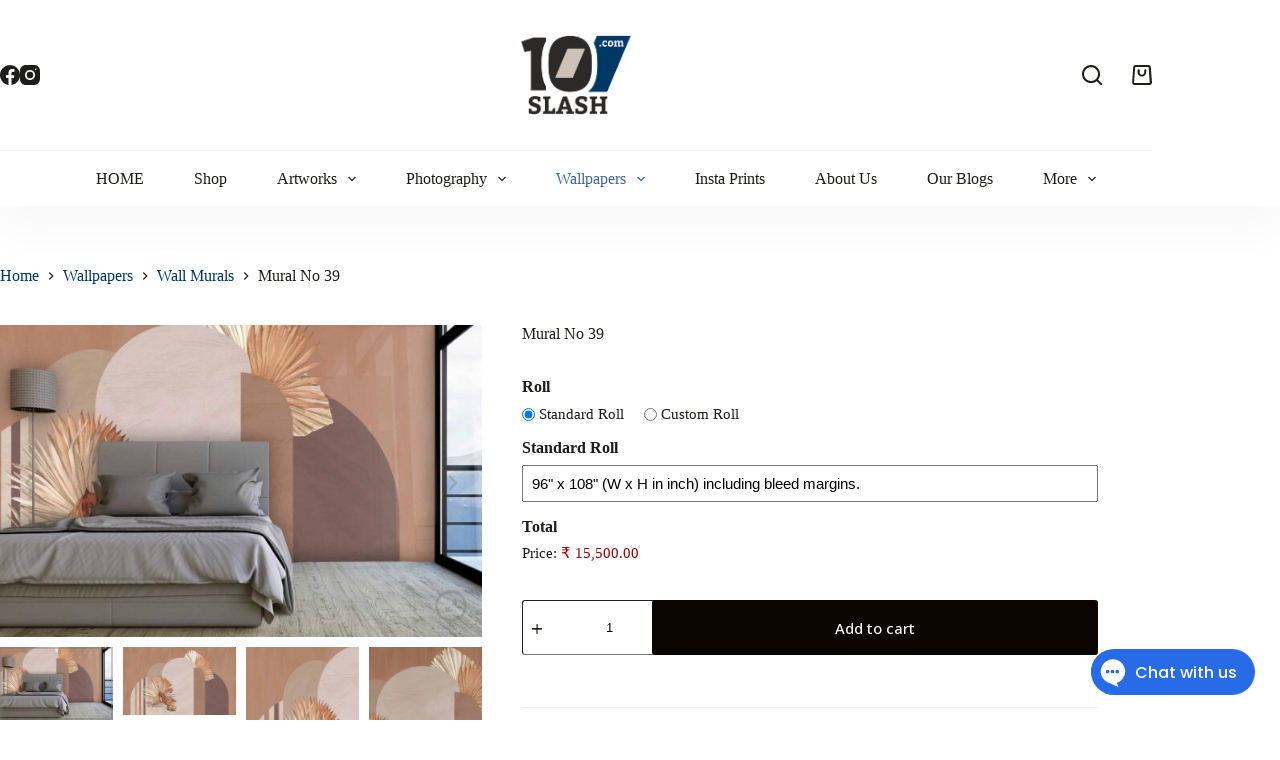

--- FILE ---
content_type: text/html; charset=UTF-8
request_url: https://10slash.com/product/mural-no-39/
body_size: 36908
content:
<!doctype html>
<html lang="en-US">
<head>
	
	<meta charset="UTF-8">
<script>
var gform;gform||(document.addEventListener("gform_main_scripts_loaded",function(){gform.scriptsLoaded=!0}),window.addEventListener("DOMContentLoaded",function(){gform.domLoaded=!0}),gform={domLoaded:!1,scriptsLoaded:!1,initializeOnLoaded:function(o){gform.domLoaded&&gform.scriptsLoaded?o():!gform.domLoaded&&gform.scriptsLoaded?window.addEventListener("DOMContentLoaded",o):document.addEventListener("gform_main_scripts_loaded",o)},hooks:{action:{},filter:{}},addAction:function(o,n,r,t){gform.addHook("action",o,n,r,t)},addFilter:function(o,n,r,t){gform.addHook("filter",o,n,r,t)},doAction:function(o){gform.doHook("action",o,arguments)},applyFilters:function(o){return gform.doHook("filter",o,arguments)},removeAction:function(o,n){gform.removeHook("action",o,n)},removeFilter:function(o,n,r){gform.removeHook("filter",o,n,r)},addHook:function(o,n,r,t,i){null==gform.hooks[o][n]&&(gform.hooks[o][n]=[]);var e=gform.hooks[o][n];null==i&&(i=n+"_"+e.length),gform.hooks[o][n].push({tag:i,callable:r,priority:t=null==t?10:t})},doHook:function(n,o,r){var t;if(r=Array.prototype.slice.call(r,1),null!=gform.hooks[n][o]&&((o=gform.hooks[n][o]).sort(function(o,n){return o.priority-n.priority}),o.forEach(function(o){"function"!=typeof(t=o.callable)&&(t=window[t]),"action"==n?t.apply(null,r):r[0]=t.apply(null,r)})),"filter"==n)return r[0]},removeHook:function(o,n,t,i){var r;null!=gform.hooks[o][n]&&(r=(r=gform.hooks[o][n]).filter(function(o,n,r){return!!(null!=i&&i!=o.tag||null!=t&&t!=o.priority)}),gform.hooks[o][n]=r)}});
</script>

	<meta name="viewport" content="width=device-width, initial-scale=1, maximum-scale=5, viewport-fit=cover">
	<link rel="profile" href="https://gmpg.org/xfn/11">

	<meta name='robots' content='index, follow, max-image-preview:large, max-snippet:-1, max-video-preview:-1' />

	<!-- This site is optimized with the Yoast SEO Premium plugin v19.0 (Yoast SEO v25.5) - https://yoast.com/wordpress/plugins/seo/ -->
	<title>Mural No 39 - 10Slash.com</title>
	<meta name="description" content="Your search for customized wallpapers ends here?printed using eco-friendly inks Earthen, contemporary, and geometric never looked so good." />
	<link rel="canonical" href="https://10slash.com/product/mural-no-39/" />
	<meta property="og:locale" content="en_US" />
	<meta property="og:type" content="article" />
	<meta property="og:title" content="Mural No 39" />
	<meta property="og:description" content="Your search for customized wallpapers ends here?printed using eco-friendly inks Earthen, contemporary, and geometric never looked so good." />
	<meta property="og:url" content="https://10slash.com/product/mural-no-39/" />
	<meta property="og:site_name" content="10Slash.com" />
	<meta property="article:modified_time" content="2025-09-23T00:37:27+00:00" />
	<meta property="og:image" content="https://10slash.com/wp-content/uploads/2022/03/Wall-Murals-31.jpg" />
	<meta property="og:image:width" content="1991" />
	<meta property="og:image:height" content="1287" />
	<meta property="og:image:type" content="image/jpeg" />
	<meta name="twitter:card" content="summary_large_image" />
	<meta name="twitter:label1" content="Est. reading time" />
	<meta name="twitter:data1" content="1 minute" />
	<script type="application/ld+json" class="yoast-schema-graph">{"@context":"https://schema.org","@graph":[{"@type":"WebPage","@id":"https://10slash.com/product/mural-no-39/","url":"https://10slash.com/product/mural-no-39/","name":"Mural No 39 - 10Slash.com","isPartOf":{"@id":"https://10slash.com/#website"},"primaryImageOfPage":{"@id":"https://10slash.com/product/mural-no-39/#primaryimage"},"image":{"@id":"https://10slash.com/product/mural-no-39/#primaryimage"},"thumbnailUrl":"https://10slash.com/wp-content/uploads/2022/03/Wall-Murals-31.jpg","datePublished":"2022-03-16T11:20:04+00:00","dateModified":"2025-09-23T00:37:27+00:00","description":"Your search for customized wallpapers ends here?printed using eco-friendly inks Earthen, contemporary, and geometric never looked so good.","breadcrumb":{"@id":"https://10slash.com/product/mural-no-39/#breadcrumb"},"inLanguage":"en-US","potentialAction":[{"@type":"ReadAction","target":["https://10slash.com/product/mural-no-39/"]}]},{"@type":"ImageObject","inLanguage":"en-US","@id":"https://10slash.com/product/mural-no-39/#primaryimage","url":"https://10slash.com/wp-content/uploads/2022/03/Wall-Murals-31.jpg","contentUrl":"https://10slash.com/wp-content/uploads/2022/03/Wall-Murals-31.jpg","width":1991,"height":1287},{"@type":"BreadcrumbList","@id":"https://10slash.com/product/mural-no-39/#breadcrumb","itemListElement":[{"@type":"ListItem","position":1,"name":"Home","item":"https://10slash.com/"},{"@type":"ListItem","position":2,"name":"Shop","item":"https://10slash.com/shop/"},{"@type":"ListItem","position":3,"name":"Mural No 39"}]},{"@type":"WebSite","@id":"https://10slash.com/#website","url":"https://10slash.com/","name":"10Slash.com","description":"Curated Artworks and Wallmurals.Helping Artists and Art lovers Alike.","publisher":{"@id":"https://10slash.com/#organization"},"potentialAction":[{"@type":"SearchAction","target":{"@type":"EntryPoint","urlTemplate":"https://10slash.com/?s={search_term_string}"},"query-input":{"@type":"PropertyValueSpecification","valueRequired":true,"valueName":"search_term_string"}}],"inLanguage":"en-US"},{"@type":"Organization","@id":"https://10slash.com/#organization","name":"10Slash.com","url":"https://10slash.com/","logo":{"@type":"ImageObject","inLanguage":"en-US","@id":"https://10slash.com/#/schema/logo/image/","url":"https://10slash.com/wp-content/uploads/2022/06/10slash-logo11.png","contentUrl":"https://10slash.com/wp-content/uploads/2022/06/10slash-logo11.png","width":1026,"height":879,"caption":"10Slash.com"},"image":{"@id":"https://10slash.com/#/schema/logo/image/"}}]}</script>
	<!-- / Yoast SEO Premium plugin. -->


<link rel='dns-prefetch' href='//www.googletagmanager.com' />
<link rel='dns-prefetch' href='//fonts.googleapis.com' />
<link rel="alternate" type="application/rss+xml" title="10Slash.com &raquo; Feed" href="https://10slash.com/feed/" />
<link rel="alternate" type="application/rss+xml" title="10Slash.com &raquo; Comments Feed" href="https://10slash.com/comments/feed/" />
<link rel="alternate" type="application/rss+xml" title="10Slash.com &raquo; Mural No 39 Comments Feed" href="https://10slash.com/product/mural-no-39/feed/" />
<link rel="alternate" title="oEmbed (JSON)" type="application/json+oembed" href="https://10slash.com/wp-json/oembed/1.0/embed?url=https%3A%2F%2F10slash.com%2Fproduct%2Fmural-no-39%2F" />
<link rel="alternate" title="oEmbed (XML)" type="text/xml+oembed" href="https://10slash.com/wp-json/oembed/1.0/embed?url=https%3A%2F%2F10slash.com%2Fproduct%2Fmural-no-39%2F&#038;format=xml" />
<style id='wp-img-auto-sizes-contain-inline-css'>
img:is([sizes=auto i],[sizes^="auto," i]){contain-intrinsic-size:3000px 1500px}
/*# sourceURL=wp-img-auto-sizes-contain-inline-css */
</style>
<style id='woocommerce-inline-inline-css'>
.woocommerce form .form-row .required { visibility: visible; }
/*# sourceURL=woocommerce-inline-inline-css */
</style>
<link rel='stylesheet' id='wpo_min-header-0-css' href='https://10slash.com/wp-content/cache/wpo-minify/1764773546/assets/wpo-minify-header-9d7e653f.min.css' media='all' />
<script type="text/template" id="tmpl-variation-template">
	<div class="woocommerce-variation-description">{{{ data.variation.variation_description }}}</div>
	<div class="woocommerce-variation-price">{{{ data.variation.price_html }}}</div>
	<div class="woocommerce-variation-availability">{{{ data.variation.availability_html }}}</div>
</script>
<script type="text/template" id="tmpl-unavailable-variation-template">
	<p role="alert">Sorry, this product is unavailable. Please choose a different combination.</p>
</script>

<script type="text/template" id="tmpl-wvs-variation-template">
    {{{ data.price_html }}}
    <div class="woocommerce-variation-availability">{{{ data.variation.availability_html }}}</div>
</script>
<!-- ERROR: WP-Optimize minify was not allowed to save its cache on - wp-content/cache/wpo-minify/1764773546/assets/wpo-minify-header-091702a1.min.js --><!-- Please check if the path above is correct and ensure your server has write permission there! --><!-- If you found a bug, please report this on https://wordpress.org/support/plugin/wp-optimize/ --><script src="https://10slash.com/wp-content/cache/wpo-minify/1764773546/assets/wpo-minify-header-08b217de.min.js" id="wpo_min-header-0-js"></script>
<script id="wpo_min-header-1-js-extra">
var wc_add_to_cart_params = {"ajax_url":"/wp-admin/admin-ajax.php","wc_ajax_url":"/?wc-ajax=%%endpoint%%","i18n_view_cart":"View cart","cart_url":"https://10slash.com/cart-2/","is_cart":"","cart_redirect_after_add":"no"};
var wc_single_product_params = {"i18n_required_rating_text":"Please select a rating","i18n_rating_options":["1 of 5 stars","2 of 5 stars","3 of 5 stars","4 of 5 stars","5 of 5 stars"],"i18n_product_gallery_trigger_text":"View full-screen image gallery","review_rating_required":"no","flexslider":{"rtl":false,"animation":"slide","smoothHeight":true,"directionNav":false,"controlNav":"thumbnails","slideshow":false,"animationSpeed":500,"animationLoop":false,"allowOneSlide":false},"zoom_enabled":"1","zoom_options":[],"photoswipe_enabled":"1","photoswipe_options":{"shareEl":false,"closeOnScroll":false,"history":false,"hideAnimationDuration":0,"showAnimationDuration":0},"flexslider_enabled":""};
var woocommerce_params = {"ajax_url":"/wp-admin/admin-ajax.php","wc_ajax_url":"/?wc-ajax=%%endpoint%%","i18n_password_show":"Show password","i18n_password_hide":"Hide password"};
var wc_cart_fragments_params = {"ajax_url":"/wp-admin/admin-ajax.php","wc_ajax_url":"/?wc-ajax=%%endpoint%%","cart_hash_key":"wc_cart_hash_819a4df29b11c4483df75f00531fa3bc","fragment_name":"wc_fragments_819a4df29b11c4483df75f00531fa3bc","request_timeout":"5000"};
//# sourceURL=wpo_min-header-1-js-extra
</script>
<script src="https://10slash.com/wp-content/cache/wpo-minify/1764773546/assets/wpo-minify-header-84df67ea.min.js" id="wpo_min-header-1-js" defer data-wp-strategy="defer"></script>
<script src="https://10slash.com/wp-content/cache/wpo-minify/1764773546/assets/wpo-minify-header-cfd30b2d.min.js" id="wpo_min-header-3-js"></script>

<!-- Google tag (gtag.js) snippet added by Site Kit -->

<!-- Google Analytics snippet added by Site Kit -->
<script src="https://www.googletagmanager.com/gtag/js?id=G-RWPLH17YB4" id="google_gtagjs-js" async></script>
<script id="google_gtagjs-js-after">
window.dataLayer = window.dataLayer || [];function gtag(){dataLayer.push(arguments);}
gtag("set","linker",{"domains":["10slash.com"]});
gtag("js", new Date());
gtag("set", "developer_id.dZTNiMT", true);
gtag("config", "G-RWPLH17YB4");
 window._googlesitekit = window._googlesitekit || {}; window._googlesitekit.throttledEvents = []; window._googlesitekit.gtagEvent = (name, data) => { var key = JSON.stringify( { name, data } ); if ( !! window._googlesitekit.throttledEvents[ key ] ) { return; } window._googlesitekit.throttledEvents[ key ] = true; setTimeout( () => { delete window._googlesitekit.throttledEvents[ key ]; }, 5 ); gtag( "event", name, { ...data, event_source: "site-kit" } ); } 
//# sourceURL=google_gtagjs-js-after
</script>

<!-- End Google tag (gtag.js) snippet added by Site Kit -->
<script src="https://10slash.com/wp-content/cache/wpo-minify/1764773546/assets/wpo-minify-header-758d0fb0.min.js" id="wpo_min-header-5-js"></script>
<script id="wpo_min-header-6-js-extra">
var gf_global = {"gf_currency_config":{"name":"India Rupee","symbol_left":"\u20b9","symbol_right":"","symbol_padding":" ","thousand_separator":",","decimal_separator":".","decimals":2},"base_url":"https://10slash.com/wp-content/plugins/gravityforms","number_formats":[],"spinnerUrl":"https://10slash.com/wp-content/plugins/gravityforms/images/spinner.svg","version_hash":"aa8d07ccbe0249aa4eb98a62a0e16f08","strings":{"newRowAdded":"New row added.","rowRemoved":"Row removed","formSaved":"The form has been saved.  The content contains the link to return and complete the form."}};
var gform_i18n = {"datepicker":{"days":{"monday":"Mo","tuesday":"Tu","wednesday":"We","thursday":"Th","friday":"Fr","saturday":"Sa","sunday":"Su"},"months":{"january":"January","february":"February","march":"March","april":"April","may":"May","june":"June","july":"July","august":"August","september":"September","october":"October","november":"November","december":"December"},"firstDay":1,"iconText":"Select date"}};
var gf_legacy_multi = {"1":""};
var gform_gravityforms = {"strings":{"invalid_file_extension":"This type of file is not allowed. Must be one of the following:","delete_file":"Delete this file","in_progress":"in progress","file_exceeds_limit":"File exceeds size limit","illegal_extension":"This type of file is not allowed.","max_reached":"Maximum number of files reached","unknown_error":"There was a problem while saving the file on the server","currently_uploading":"Please wait for the uploading to complete","cancel":"Cancel","cancel_upload":"Cancel this upload","cancelled":"Cancelled"},"vars":{"images_url":"https://10slash.com/wp-content/plugins/gravityforms/images"}};
var gf_global = {"gf_currency_config":{"name":"India Rupee","symbol_left":"\u20b9","symbol_right":"","symbol_padding":" ","thousand_separator":",","decimal_separator":".","decimals":2},"base_url":"https://10slash.com/wp-content/plugins/gravityforms","number_formats":[],"spinnerUrl":"https://10slash.com/wp-content/plugins/gravityforms/images/spinner.svg","version_hash":"aa8d07ccbe0249aa4eb98a62a0e16f08","strings":{"newRowAdded":"New row added.","rowRemoved":"Row removed","formSaved":"The form has been saved.  The content contains the link to return and complete the form."}};
var gform_i18n = {"datepicker":{"days":{"monday":"Mo","tuesday":"Tu","wednesday":"We","thursday":"Th","friday":"Fr","saturday":"Sa","sunday":"Su"},"months":{"january":"January","february":"February","march":"March","april":"April","may":"May","june":"June","july":"July","august":"August","september":"September","october":"October","november":"November","december":"December"},"firstDay":1,"iconText":"Select date"}};
var gf_legacy_multi = {"1":""};
var gform_gravityforms = {"strings":{"invalid_file_extension":"This type of file is not allowed. Must be one of the following:","delete_file":"Delete this file","in_progress":"in progress","file_exceeds_limit":"File exceeds size limit","illegal_extension":"This type of file is not allowed.","max_reached":"Maximum number of files reached","unknown_error":"There was a problem while saving the file on the server","currently_uploading":"Please wait for the uploading to complete","cancel":"Cancel","cancel_upload":"Cancel this upload","cancelled":"Cancelled"},"vars":{"images_url":"https://10slash.com/wp-content/plugins/gravityforms/images"}};
var gf_legacy = {"is_legacy":""};
//# sourceURL=wpo_min-header-6-js-extra
</script>
<script src="https://10slash.com/wp-content/cache/wpo-minify/1764773546/assets/wpo-minify-header-663c2bb6.min.js" id="wpo_min-header-6-js"></script>
<link rel="https://api.w.org/" href="https://10slash.com/wp-json/" /><link rel="alternate" title="JSON" type="application/json" href="https://10slash.com/wp-json/wp/v2/product/1332" /><link rel="EditURI" type="application/rsd+xml" title="RSD" href="https://10slash.com/xmlrpc.php?rsd" />
<meta name="generator" content="WordPress 6.9" />
<meta name="generator" content="WooCommerce 9.8.6" />
<link rel='shortlink' href='https://10slash.com/?p=1332' />
<!-- start Simple Custom CSS and JS -->
<style>
#gform_ajax_spinner_1 {
	display:none;
}</style>
<!-- end Simple Custom CSS and JS -->
<!-- start Simple Custom CSS and JS -->
<style>
del .amount::before,
ins .amount::before {
  margin-right: 5px;
	
}
del .amount::before {
  content: 'Starts From:';
}
ins .amount::before {
  content: 'Starts From:';
	font-size : 12px;
}</style>
<!-- end Simple Custom CSS and JS -->
<!-- start Simple Custom CSS and JS -->
<style>
.gform_fileupload_rules{
	display:none;
}
</style>
<!-- end Simple Custom CSS and JS -->
<!-- start Simple Custom CSS and JS -->
<style>
.circular_image {
  width: 110px;
  height: 110px;
  border-radius: 50%;
  overflow: hidden;
  background-color: white;
  /* commented for demo
  float: left;
  margin-left: 125px;
  margin-top: 20px;
  */
  
  /*for demo*/
  display:inline-block;
  vertical-align:middle;
}

.imgart {
  width: 100px;
  height: 150px;
  border-radius: 10%;
  overflow: hidden;
  background-color: white;
  /* commented for demo
  float: left;
  margin-left: 125px;
  margin-top: 20px;
  */
  
  /*for demo*/
  display:inline-block;
  vertical-align:middle;
}

.circular_image .imgart img{
  width:100%;
}


.imagi  {
  width: 100px;
  height: 150px;
  border-radius: 10%;
  overflow: hidden;
  background-color: white;
  /* commented for demo
  float: left;
  margin-left: 125px;
  margin-top: 20px;
  */
  
  /*for demo*/
  display:inline-block;
  vertical-align:middle;
}




.circular_image .imagi img{
  width:100%;
}



	
	
	


.art{
/* margin-left:25px; */
	text-align:center;
}

.para{
/* 	margin-top:-50px  */
	font-size:14px;
	text-align: justify;
  text-justify: inter-word;

	
}















</style>
<!-- end Simple Custom CSS and JS -->
<!-- start Simple Custom CSS and JS -->
<style>
@media (max-width: 486px){
  .resp{
    display:block;
  }
}

</style>
<!-- end Simple Custom CSS and JS -->
<!-- start Simple Custom CSS and JS -->
<style>
.product_meta::after {
  content: "Share This Artwork";
	display:inline-block;
	margin-top:25px;
}
</style>
<!-- end Simple Custom CSS and JS -->
<!-- start Simple Custom CSS and JS -->
<style>
.spoiler-head{color:black;}

.productu{
  max-width:100%; height:auto; 
    width: 500px;
  
  
}</style>
<!-- end Simple Custom CSS and JS -->
<meta name="generator" content="Site Kit by Google 1.150.0" />		<style type="text/css">
			.spoiler-head {background: #f1f1f1; border: 1px solid #dddddd;}
			.spoiler-body {background: #fbfbfb; border-width: 0 1px 1px 1px; border-style: solid; border-color: #dddddd;}
		</style>
		
<!-- This website runs the Product Feed ELITE for WooCommerce by AdTribes.io plugin -->
<!-- Facebook Pixel Code -->
	<script>
	!function(f,b,e,v,n,t,s)
	{if(f.fbq)return;n=f.fbq=function(){n.callMethod?
	n.callMethod.apply(n,arguments):n.queue.push(arguments)};
	if(!f._fbq)f._fbq=n;n.push=n;n.loaded=!0;n.version='2.0';
	n.queue=[];t=b.createElement(e);t.async=!0;
	t.src=v;s=b.getElementsByTagName(e)[0];
	s.parentNode.insertBefore(t,s)}(window,document,'script',
	'https://connect.facebook.net/en_US/fbevents.js');
	 fbq('init', '460114789337523'); 
	fbq('track', 'PageView');
	</script>
	
	<!-- End Facebook Pixel Code -->	
<style type="text/css">dd ul.bulleted {  float:none;clear:both; }</style><!-- Google site verification - Google for WooCommerce -->
<meta name="google-site-verification" content="VoCxpJmn0go9V56BVNMux3cTtImyLFpad4ugeXMkV1c" />
<noscript><link rel='stylesheet' href='https://10slash.com/wp-content/themes/blocksy/static/bundle/no-scripts.min.css' type='text/css'></noscript>
<style id="ct-main-styles-inline-css">[data-header*="type-1"] .ct-header [data-row*="bottom"] {--height:55px;background-color:#ffffff;background-image:none;--theme-border-top:none;--theme-border-bottom:none;--theme-box-shadow:0px 25px 40px rgba(0,0,0,0.03);} [data-header*="type-1"] .ct-header [data-row*="bottom"] > div {--theme-border-top:1px solid #f2f1f1;--theme-border-bottom:none;} [data-header*="type-1"] [data-id="cart"] {--theme-icon-size:20px;--margin:0 0 0 20px !important;} [data-header*="type-1"] [data-id="cart"] .ct-cart-item {--theme-icon-color:var(--theme-text-color);--theme-cart-badge-background:var(--theme-palette-color-2);--theme-cart-badge-text:#ffffff;} [data-header*="type-1"] [data-id="cart"] .ct-cart-content {--dropdownTopOffset:15px;--theme-text-color:#ffffff;--mini-cart-background-color:#202628;} [data-header*="type-1"] [data-id="cart"] .ct-cart-content .total {--theme-text-color:#ffffff;} [data-header*="type-1"] .ct-header [data-id="logo"] .site-logo-container {--logo-max-height:100px;} [data-header*="type-1"] .ct-header [data-id="logo"] .site-title {--theme-text-decoration:underline;--theme-font-size:20px;--theme-link-initial-color:var(--theme-palette-color-4);} [data-header*="type-1"] .ct-header [data-id="logo"] {--horizontal-alignment:center;} [data-header*="type-1"] .ct-header [data-id="menu"] {--menu-items-spacing:50px;--menu-indicator-hover-color:var(--theme-palette-color-1);--menu-indicator-active-color:var(--theme-palette-color-1);} [data-header*="type-1"] .ct-header [data-id="menu"] > ul > li > a {--theme-font-weight:700;--theme-text-transform:uppercase;--theme-font-size:12px;--theme-line-height:1.3;--theme-link-initial-color:var(--theme-text-color);--theme-link-hover-color:#003764;--theme-link-active-color:#436597;} [data-header*="type-1"] .ct-header [data-id="menu"] .sub-menu .ct-menu-link {--theme-link-initial-color:#ffffff;--theme-font-weight:500;--theme-font-size:12px;} [data-header*="type-1"] .ct-header [data-id="menu"] .sub-menu {--dropdown-top-offset:15px;--dropdown-divider:1px dashed rgba(255,255,255,0.17);--theme-box-shadow:0px 10px 20px rgba(41, 51, 61, 0.1);--theme-border-radius:2px;} [data-header*="type-1"] .ct-header [data-row*="middle"] {--height:150px;background-color:#ffffff;background-image:none;--theme-border-top:none;--theme-border-bottom:none;--theme-box-shadow:none;} [data-header*="type-1"] .ct-header [data-row*="middle"] > div {--theme-border-top:none;--theme-border-bottom:none;} [data-header*="type-1"] [data-id="mobile-menu"] {--theme-font-weight:700;--theme-font-size:30px;--theme-link-initial-color:#ffffff;--mobile-menu-divider:none;} [data-header*="type-1"] #offcanvas {--theme-box-shadow:0px 0px 70px rgba(0, 0, 0, 0.35);--side-panel-width:500px;--panel-content-height:100%;} [data-header*="type-1"] #offcanvas .ct-panel-inner {background-color:rgba(18, 21, 25, 0.98);} [data-header*="type-1"] [data-id="search"] {--theme-icon-size:20px;--theme-icon-hover-color:#a47449;} [data-header*="type-1"] #search-modal .ct-search-results {--theme-font-weight:500;--theme-font-size:14px;--theme-line-height:1.4;} [data-header*="type-1"] #search-modal .ct-search-form {--theme-link-initial-color:#ffffff;--theme-form-text-initial-color:#ffffff;--theme-form-text-focus-color:#ffffff;--theme-form-field-border-initial-color:rgba(255, 255, 255, 0.2);} [data-header*="type-1"] #search-modal {background-color:rgba(18, 21, 25, 0.98);} [data-header*="type-1"] [data-id="socials"].ct-header-socials {--theme-icon-size:20px;--items-spacing:30px;} [data-header*="type-1"] [data-id="socials"].ct-header-socials [data-color="custom"] {--theme-icon-color:var(--theme-text-color);--background-color:rgba(218, 222, 228, 0.3);--background-hover-color:var(--theme-palette-color-1);} [data-header*="type-1"] [data-id="trigger"] {--theme-icon-size:18px;} [data-header*="type-1"] {--header-height:205px;} [data-header*="type-1"] .ct-header {background-image:none;} [data-footer*="type-1"] .ct-footer [data-row*="bottom"] > div {--container-spacing:25px;--vertical-alignment:center;--theme-border:none;--theme-border-top:none;--theme-border-bottom:none;--grid-template-columns:initial;} [data-footer*="type-1"] .ct-footer [data-row*="bottom"] .widget-title {--theme-font-size:16px;} [data-footer*="type-1"] .ct-footer [data-row*="bottom"] {--theme-border-top:none;--theme-border-bottom:none;background-color:#181818;} [data-footer*="type-1"] [data-id="copyright"] {--theme-font-weight:400;--theme-font-size:15px;--theme-line-height:1.3;--theme-text-color:#ffffff;} [data-footer*="type-1"] .ct-footer [data-id="menu"] {--menu-items-spacing:25px;} [data-footer*="type-1"] .ct-footer [data-column="menu"] {--horizontal-alignment:flex-end;} [data-footer*="type-1"] .ct-footer [data-id="menu"] ul {--theme-font-weight:700;--theme-text-transform:uppercase;--theme-font-size:12px;--theme-line-height:1.3;} [data-footer*="type-1"] .ct-footer [data-id="menu"] > ul > li > a {--theme-link-initial-color:var(--theme-palette-color-8);} [data-footer*="type-1"] .ct-footer [data-row*="middle"] > div {--container-spacing:60px;--columns-gap:50px;--widgets-gap:40px;--theme-border:none;--theme-border-top:none;--theme-border-bottom:none;--grid-template-columns:repeat(4, 1fr);} [data-footer*="type-1"] .ct-footer [data-row*="middle"] .widget-title {--theme-font-size:16px;--theme-heading-color:var(--theme-palette-color-5);} [data-footer*="type-1"] .ct-footer [data-row*="middle"] .ct-widget > *:not(.widget-title) {--theme-font-size:14px;} [data-footer*="type-1"] .ct-footer [data-row*="middle"] .ct-widget {--theme-text-color:rgba(255,255,255,0.6);--theme-link-initial-color:var(--theme-palette-color-5);} [data-footer*="type-1"] .ct-footer [data-row*="middle"] {--theme-border-top:none;--theme-border-bottom:none;background-color:transparent;} [data-footer*="type-1"] [data-id="socials"].ct-footer-socials {--theme-icon-size:20px;--items-spacing:20px;} [data-footer*="type-1"] [data-id="socials"].ct-footer-socials [data-color="custom"] {--theme-icon-color:var(--theme-palette-color-8);--background-color:rgba(218, 222, 228, 0.3);--background-hover-color:var(--theme-palette-color-1);} [data-footer*="type-1"] [data-id="socials"].ct-footer-socials .ct-label {--visibility:none;} [data-footer*="type-1"] .ct-footer [data-row*="top"] > div {--container-spacing:12px;--columns-gap:50px;--theme-border:none;--theme-border-top:none;--theme-border-bottom:none;--grid-template-columns:repeat(2, 1fr);} [data-footer*="type-1"] .ct-footer [data-row*="top"] .widget-title {--theme-font-size:16px;} [data-footer*="type-1"] .ct-footer [data-row*="top"] {--theme-border-top:none;--theme-border-bottom:none;background-color:#e66668;} [data-footer*="type-1"] .ct-footer [data-column="widget-area-1"] {--margin:px !important;} [data-footer*="type-1"] .ct-footer [data-column="widget-area-4"] .ct-widget {--theme-text-color:#ffffff;--theme-link-initial-color:#ffffff;--theme-link-hover-color:#ffffff;} [data-footer*="type-1"] .ct-footer {background-color:#262C3E;}:root {--theme-font-family:'Open Sans', Sans-Serif;--theme-font-weight:400;--theme-text-transform:none;--theme-text-decoration:none;--theme-font-size:17px;--theme-line-height:1.65;--theme-letter-spacing:0em;--theme-button-font-weight:500;--theme-button-font-size:15px;--badge-text-color:#000000;--badge-background-color:#ffda33;--star-rating-initial-color:var(--theme-palette-color-2);--star-rating-inactive-color:#e9e9ed;--has-classic-forms:var(--true);--has-modern-forms:var(--false);--theme-form-field-border-initial-color:var(--theme-border-color);--theme-form-field-border-focus-color:var(--theme-palette-color-1);--theme-form-field-border-width:2px;--theme-form-selection-field-initial-color:var(--theme-border-color);--theme-form-selection-field-active-color:var(--theme-palette-color-1);--e-global-color-blocksy_palette_1:var(--theme-palette-color-1);--e-global-color-blocksy_palette_2:var(--theme-palette-color-2);--e-global-color-blocksy_palette_3:var(--theme-palette-color-3);--e-global-color-blocksy_palette_4:var(--theme-palette-color-4);--e-global-color-blocksy_palette_5:var(--theme-palette-color-5);--e-global-color-blocksy_palette_6:var(--theme-palette-color-6);--e-global-color-blocksy_palette_7:var(--theme-palette-color-7);--e-global-color-blocksy_palette_8:var(--theme-palette-color-8);--theme-palette-color-1:#003764;--theme-palette-color-2:#436597;--theme-palette-color-3:#1D1D19;--theme-palette-color-4:#1D1D19;--theme-palette-color-5:#edeff2;--theme-palette-color-6:#f9fafb;--theme-palette-color-7:#FDFDFD;--theme-palette-color-8:#ffffff;--theme-text-color:var(--theme-palette-color-3);--theme-link-initial-color:#003764;--theme-link-hover-color:#B2B3B3;--theme-selection-text-color:#ffffff;--theme-selection-background-color:var(--theme-palette-color-1);--theme-border-color:var(--theme-palette-color-5);--theme-headings-color:var(--theme-palette-color-4);--theme-content-spacing:1.5em;--theme-button-min-height:40px;--theme-button-shadow:none;--theme-button-transform:none;--theme-button-text-initial-color:#ffffff;--theme-button-text-hover-color:#ffffff;--theme-button-background-initial-color:#0a0500;--theme-button-background-hover-color:var(--theme-palette-color-2);--theme-button-border:none;--theme-button-padding:5px 20px;--theme-normal-container-max-width:1290px;--theme-content-vertical-spacing:60px;--theme-container-edge-spacing:90vw;--theme-narrow-container-max-width:750px;--theme-wide-offset:130px;}h1 {--theme-font-weight:700;--theme-font-size:40px;--theme-line-height:1.5;}h2 {--theme-font-weight:700;--theme-font-size:35px;--theme-line-height:1.5;}h3 {--theme-font-weight:700;--theme-font-size:30px;--theme-line-height:1.5;}h4 {--theme-font-weight:700;--theme-font-size:25px;--theme-line-height:1.5;}h5 {--theme-font-weight:700;--theme-font-size:20px;--theme-line-height:1.5;}h6 {--theme-font-weight:700;--theme-font-size:16px;--theme-line-height:1.5;}.wp-block-pullquote {--theme-font-family:Georgia;--theme-font-weight:600;--theme-font-size:25px;}pre, code, samp, kbd {--theme-font-family:monospace;--theme-font-weight:400;--theme-font-size:16px;}figcaption {--theme-font-size:14px;}.ct-sidebar .widget-title {--theme-font-size:20px;}.ct-breadcrumbs {--theme-font-weight:600;--theme-text-transform:uppercase;--theme-font-size:12px;}body {background-color:var(--theme-palette-color-8);background-image:none;} [data-prefix="single_blog_post"] .entry-header .page-title {--theme-font-size:30px;} [data-prefix="single_blog_post"] .entry-header .entry-meta {--theme-font-weight:600;--theme-text-transform:uppercase;--theme-font-size:12px;--theme-line-height:1.3;} [data-prefix="categories"] .entry-header .page-title {--theme-font-size:30px;} [data-prefix="categories"] .entry-header .entry-meta {--theme-font-weight:600;--theme-text-transform:uppercase;--theme-font-size:12px;--theme-line-height:1.3;} [data-prefix="search"] .entry-header .page-title {--theme-font-size:30px;} [data-prefix="search"] .entry-header .entry-meta {--theme-font-weight:600;--theme-text-transform:uppercase;--theme-font-size:12px;--theme-line-height:1.3;} [data-prefix="author"] .entry-header .page-title {--theme-font-size:30px;} [data-prefix="author"] .entry-header .entry-meta {--theme-font-weight:600;--theme-text-transform:uppercase;--theme-font-size:12px;--theme-line-height:1.3;} [data-prefix="author"] .hero-section[data-type="type-2"] {background-color:var(--theme-palette-color-6);background-image:none;--container-padding:50px 0px;} [data-prefix="single_page"] .entry-header .page-title {--theme-font-size:32px;--theme-line-height:1.3;} [data-prefix="single_page"] .entry-header .entry-meta {--theme-font-weight:600;--theme-text-transform:uppercase;--theme-font-size:12px;--theme-line-height:1.3;} [data-prefix="single_page"] .hero-section[data-type="type-1"] {--alignment:center;} [data-prefix="woo_categories"] .entry-header .page-title {--theme-font-weight:800;--theme-font-size:82px;--theme-line-height:1.3;} [data-prefix="woo_categories"] .entry-header .entry-meta {--theme-font-weight:600;--theme-text-transform:uppercase;--theme-font-size:12px;--theme-line-height:1.3;} [data-prefix="product"] .entry-header .page-title {--theme-font-size:30px;} [data-prefix="product"] .entry-header .entry-meta {--theme-font-weight:600;--theme-text-transform:uppercase;--theme-font-size:12px;--theme-line-height:1.3;} [data-prefix="blog"] .entries {--grid-template-columns:repeat(3, minmax(0, 1fr));} [data-prefix="blog"] .entry-card .entry-title {--theme-font-size:20px;--theme-line-height:1.3;} [data-prefix="blog"] .entry-card .entry-meta {--theme-font-weight:600;--theme-text-transform:uppercase;--theme-font-size:12px;} [data-prefix="blog"] .entry-card {background-color:var(--theme-palette-color-8);--theme-box-shadow:0px 12px 18px -6px rgba(34, 56, 101, 0.04);} [data-prefix="categories"] .entries {--grid-template-columns:repeat(3, minmax(0, 1fr));} [data-prefix="categories"] .entry-card .entry-title {--theme-font-size:20px;--theme-line-height:1.3;} [data-prefix="categories"] .entry-card .entry-meta {--theme-font-weight:600;--theme-text-transform:uppercase;--theme-font-size:12px;} [data-prefix="categories"] .entry-card {background-color:var(--theme-palette-color-8);--theme-box-shadow:0px 12px 18px -6px rgba(34, 56, 101, 0.04);} [data-prefix="author"] .entries {--grid-template-columns:repeat(3, minmax(0, 1fr));} [data-prefix="author"] .entry-card .entry-title {--theme-font-size:20px;--theme-line-height:1.3;} [data-prefix="author"] .entry-card .entry-meta {--theme-font-weight:600;--theme-text-transform:uppercase;--theme-font-size:12px;} [data-prefix="author"] .entry-card {background-color:var(--theme-palette-color-8);--theme-box-shadow:0px 12px 18px -6px rgba(34, 56, 101, 0.04);} [data-prefix="search"] .entries {--grid-template-columns:repeat(3, minmax(0, 1fr));} [data-prefix="search"] .entry-card .entry-title {--theme-font-size:20px;--theme-line-height:1.3;} [data-prefix="search"] .entry-card .entry-meta {--theme-font-weight:600;--theme-text-transform:uppercase;--theme-font-size:12px;} [data-prefix="search"] .entry-card {background-color:var(--theme-palette-color-8);--theme-box-shadow:0px 12px 18px -6px rgba(34, 56, 101, 0.04);}.quantity[data-type="type-2"] {--quantity-arrows-initial-color:var(--theme-text-color);}.onsale, .out-of-stock-badge, [class*="ct-woo-badge-"] {--theme-font-weight:600;--theme-font-size:12px;--theme-line-height:1.1;}.out-of-stock-badge {--badge-text-color:#ffffff;--badge-background-color:#24292E;}.demo_store {--theme-text-color:#ffffff;--background-color:var(--theme-palette-color-1);}.woocommerce-info, .woocommerce-thankyou-order-received, .wc-block-components-notice-banner.is-info {--theme-text-color:var(--theme-text-color);--theme-link-hover-color:var(--theme-link-hover-color);--background-color:#F0F1F3;}.woocommerce-message, .wc-block-components-notice-banner.is-success {--background-color:#F0F1F3;}.woocommerce-error, .wc-block-components-notice-banner.is-error {--theme-text-color:#ffffff;--theme-link-hover-color:#ffffff;--background-color:rgba(218, 0, 28, 0.7);--theme-button-text-initial-color:#ffffff;--theme-button-text-hover-color:#ffffff;--theme-button-background-initial-color:#b92c3e;--theme-button-background-hover-color:#9c2131;}.ct-woocommerce-cart-form .cart_totals {--cart-totals-border:2px solid var(--theme-border-color);--cart-totals-padding:30px;}.ct-order-review {--order-review-border:2px solid var(--theme-border-color);--order-review-padding:35px;}.woo-listing-top .woocommerce-result-count {--theme-font-weight:500;--theme-text-transform:uppercase;--theme-font-size:11px;--theme-letter-spacing:0.05em;} [data-products] .product figure {--product-element-spacing:25px;} [data-products] .product .entry-meta[data-id="default"] {--product-element-spacing:10px;} [data-products] .woocommerce-loop-product__title, [data-products] .woocommerce-loop-category__title {--theme-font-weight:600;--theme-font-size:17px;--theme-link-hover-color:var(--theme-palette-color-3);} [data-products] .product .price {--theme-font-weight:600;} [data-products] .entry-meta {--theme-font-weight:600;--theme-text-transform:uppercase;--theme-font-size:12px;--theme-link-initial-color:var(--theme-text-color);}.woocommerce-tabs .tabs, .woocommerce-tabs .ct-accordion-heading, .woocommerce-tabs[data-type*="type-4"] .entry-content > h2:first-of-type {--theme-font-weight:600;--theme-text-transform:uppercase;--theme-font-size:12px;--theme-line-height:1;--theme-link-initial-color:var(--theme-text-color);}.woocommerce-tabs[data-type] .tabs {--tab-background:var(--theme-palette-color-1);}.related .ct-module-title, .up-sells .ct-module-title {--theme-font-size:20px;}.product-entry-wrapper {--product-gallery-width:50%;}.woocommerce-product-gallery [data-flexy="no"] .flexy-item:nth-child(n + 2) {height:1px;}.entry-summary-items > .price {--product-element-spacing:35px;}.entry-summary-items > .woocommerce-product-details__short-description {--product-element-spacing:35px;}.entry-summary-items > .ct-product-divider[data-id="divider_1"] {--product-element-spacing:35px;}.entry-summary-items > .ct-product-add-to-cart {--product-element-spacing:35px;}.entry-summary-items > .ct-product-divider[data-id="divider_2"] {--product-element-spacing:35px;}.entry-summary .entry-title {--theme-font-size:30px;}.entry-summary .price {--theme-font-weight:700;--theme-font-size:20px;}.entry-summary .ct-product-divider {--single-product-layer-divider:1px solid var(--theme-border-color);}.entry-summary .ct-payment-methods[data-color="custom"] {--theme-icon-color:#4B4F58;}form textarea {--theme-form-field-height:170px;} [data-sidebar] {--sidebar-width:15%;--sidebar-width-no-unit:15;--sidebar-gap:3%;}.ct-sidebar {--theme-link-initial-color:var(--theme-text-color);} [data-sidebar] > aside {--sidebar-inner-spacing:15px;} [data-prefix="single_blog_post"] [class*="ct-container"] > article[class*="post"] {--has-boxed:var(--false);--has-wide:var(--true);} [data-prefix="single_page"] [class*="ct-container"] > article[class*="post"] {--has-boxed:var(--false);--has-wide:var(--true);} [data-prefix="product"] [class*="ct-container"] > article[class*="post"] {--has-boxed:var(--false);--has-wide:var(--true);}@media (max-width: 999.98px) {[data-header*="type-1"] [data-id="cart"] {--margin:0 px !important;} [data-header*="type-1"] .ct-header [data-row*="middle"] {--height:70px;} [data-header*="type-1"] #offcanvas {--side-panel-width:65vw;} [data-header*="type-1"] [data-id="socials"].ct-header-socials [data-color="custom"] {--theme-icon-color:var(--theme-palette-color-5);} [data-header*="type-1"] {--header-height:125px;} [data-footer*="type-1"] .ct-footer [data-row*="bottom"] > div {--grid-template-columns:initial;} [data-footer*="type-1"] .ct-footer [data-column="menu"] {--horizontal-alignment:center;} [data-footer*="type-1"] .ct-footer [data-row*="middle"] > div {--container-spacing:50px;--grid-template-columns:repeat(2, 1fr);} [data-footer*="type-1"] [data-column="socials"] {--horizontal-alignment:center;} [data-footer*="type-1"] .ct-footer [data-row*="top"] > div {--grid-template-columns:initial;} [data-prefix="single_page"] .entry-header .page-title {--theme-font-size:30px;} [data-prefix="woo_categories"] .entry-header .page-title {--theme-font-size:30px;} [data-prefix="blog"] .entries {--grid-template-columns:repeat(2, minmax(0, 1fr));} [data-prefix="categories"] .entries {--grid-template-columns:repeat(2, minmax(0, 1fr));} [data-prefix="author"] .entries {--grid-template-columns:repeat(2, minmax(0, 1fr));} [data-prefix="search"] .entries {--grid-template-columns:repeat(2, minmax(0, 1fr));}.ct-woocommerce-cart-form .cart_totals {--cart-totals-padding:25px;}.ct-order-review {--order-review-padding:30px;} [data-products] {--shop-columns:repeat(3, minmax(0, 1fr));}.related [data-products], .upsells [data-products] {--shop-columns:repeat(3, minmax(0, 1fr));}:root {--sidebar-order:-1;}}@media (max-width: 689.98px) {[data-header*="type-1"] .ct-header [data-row*="middle"] {--height:70px;} [data-header*="type-1"] [data-id="mobile-menu"] {--theme-font-size:20px;} [data-header*="type-1"] #offcanvas {--side-panel-width:90vw;} [data-footer*="type-1"] .ct-footer [data-row*="bottom"] > div {--container-spacing:15px;--grid-template-columns:initial;} [data-footer*="type-1"] .ct-footer [data-id="menu"] {--menu-items-spacing:20px;} [data-footer*="type-1"] .ct-footer [data-row*="middle"] > div {--container-spacing:40px;--grid-template-columns:initial;} [data-footer*="type-1"] .ct-footer [data-row*="top"] > div {--grid-template-columns:initial;} [data-footer*="type-1"] .ct-footer [data-column="widget-area-1"] {--text-horizontal-alignment:center;--horizontal-alignment:center;--vertical-alignment:center;} [data-footer*="type-1"] .ct-footer [data-column="widget-area-2"] {--text-horizontal-alignment:center;--horizontal-alignment:center;} [data-footer*="type-1"] .ct-footer [data-column="widget-area-3"] {--text-horizontal-alignment:center;--horizontal-alignment:center;} [data-footer*="type-1"] .ct-footer [data-column="widget-area-4"] {--text-horizontal-alignment:left;--horizontal-alignment:flex-start;}:root {--theme-font-size:14px;--theme-content-vertical-spacing:50px;--theme-container-edge-spacing:88vw;--sidebar-order:-1;} [data-prefix="single_page"] .entry-header .page-title {--theme-font-size:25px;} [data-prefix="woo_categories"] .entry-header .page-title {--theme-font-size:25px;} [data-prefix="blog"] .entries {--grid-template-columns:repeat(1, minmax(0, 1fr));} [data-prefix="blog"] .entry-card .entry-title {--theme-font-size:18px;} [data-prefix="categories"] .entries {--grid-template-columns:repeat(1, minmax(0, 1fr));} [data-prefix="categories"] .entry-card .entry-title {--theme-font-size:18px;} [data-prefix="author"] .entries {--grid-template-columns:repeat(1, minmax(0, 1fr));} [data-prefix="author"] .entry-card .entry-title {--theme-font-size:18px;} [data-prefix="search"] .entries {--grid-template-columns:repeat(1, minmax(0, 1fr));} [data-prefix="search"] .entry-card .entry-title {--theme-font-size:18px;}.ct-order-review {--order-review-padding:25px;} [data-products] {--shop-columns:repeat(1, minmax(0, 1fr));}.related [data-products], .upsells [data-products] {--shop-columns:repeat(1, minmax(0, 1fr));}}</style>
	<noscript><style>.woocommerce-product-gallery{ opacity: 1 !important; }</style></noscript>
	<meta name="generator" content="Elementor 3.28.3; features: additional_custom_breakpoints, e_local_google_fonts; settings: css_print_method-external, google_font-enabled, font_display-auto">
			<script  type="text/javascript">
				!function(f,b,e,v,n,t,s){if(f.fbq)return;n=f.fbq=function(){n.callMethod?
					n.callMethod.apply(n,arguments):n.queue.push(arguments)};if(!f._fbq)f._fbq=n;
					n.push=n;n.loaded=!0;n.version='2.0';n.queue=[];t=b.createElement(e);t.async=!0;
					t.src=v;s=b.getElementsByTagName(e)[0];s.parentNode.insertBefore(t,s)}(window,
					document,'script','https://connect.facebook.net/en_US/fbevents.js');
			</script>
			<!-- WooCommerce Facebook Integration Begin -->
			<script  type="text/javascript">

				fbq('init', '460114789337523', {}, {
    "agent": "woocommerce-9.8.6-3.4.6"
});

				fbq( 'track', 'PageView', {
    "source": "woocommerce",
    "version": "9.8.6",
    "pluginVersion": "3.4.6"
} );

				document.addEventListener( 'DOMContentLoaded', function() {
					// Insert placeholder for events injected when a product is added to the cart through AJAX.
					document.body.insertAdjacentHTML( 'beforeend', '<div class=\"wc-facebook-pixel-event-placeholder\"></div>' );
				}, false );

			</script>
			<!-- WooCommerce Facebook Integration End -->
						<style>
				.e-con.e-parent:nth-of-type(n+4):not(.e-lazyloaded):not(.e-no-lazyload),
				.e-con.e-parent:nth-of-type(n+4):not(.e-lazyloaded):not(.e-no-lazyload) * {
					background-image: none !important;
				}
				@media screen and (max-height: 1024px) {
					.e-con.e-parent:nth-of-type(n+3):not(.e-lazyloaded):not(.e-no-lazyload),
					.e-con.e-parent:nth-of-type(n+3):not(.e-lazyloaded):not(.e-no-lazyload) * {
						background-image: none !important;
					}
				}
				@media screen and (max-height: 640px) {
					.e-con.e-parent:nth-of-type(n+2):not(.e-lazyloaded):not(.e-no-lazyload),
					.e-con.e-parent:nth-of-type(n+2):not(.e-lazyloaded):not(.e-no-lazyload) * {
						background-image: none !important;
					}
				}
			</style>
			<style>
/* Default Styles */
.iconic-woothumbs-all-images-wrap {
	float: left;
	width: 42%;
}

/* Icon Styles */
.iconic-woothumbs-icon {
	color: #7c7c7c;
}

/* Bullet Styles */
.iconic-woothumbs-all-images-wrap .slick-dots button,
.iconic-woothumbs-zoom-bullets .slick-dots button {
	border-color: #7c7c7c !important;
}

.iconic-woothumbs-all-images-wrap .slick-dots .slick-active button,
.iconic-woothumbs-zoom-bullets .slick-dots .slick-active button {
	background-color: #7c7c7c !important;
}

/* Thumbnails */

.iconic-woothumbs-all-images-wrap--thumbnails-left .iconic-woothumbs-thumbnails-wrap,
.iconic-woothumbs-all-images-wrap--thumbnails-right .iconic-woothumbs-thumbnails-wrap {
	width: 20%;
}

.iconic-woothumbs-all-images-wrap--thumbnails-left .iconic-woothumbs-images-wrap,
.iconic-woothumbs-all-images-wrap--thumbnails-right .iconic-woothumbs-images-wrap {
	width: 80%;
}


.iconic-woothumbs-thumbnails__image-wrapper:after {
	border-color: #7c7c7c;
}

.iconic-woothumbs-thumbnails__control {
	color: #7c7c7c;
}

.iconic-woothumbs-all-images-wrap--thumbnails-left .iconic-woothumbs-thumbnails__control {
	right: 10px;
}

.iconic-woothumbs-all-images-wrap--thumbnails-right .iconic-woothumbs-thumbnails__control {
	left: 10px;
}


/* Stacked Thumbnails - Left & Right */

.iconic-woothumbs-all-images-wrap--thumbnails-left .iconic-woothumbs-thumbnails-wrap--stacked,
.iconic-woothumbs-all-images-wrap--thumbnails-right .iconic-woothumbs-thumbnails-wrap--stacked {
	margin: 0;
}

.iconic-woothumbs-thumbnails-wrap--stacked .iconic-woothumbs-thumbnails__slide {
	width: 25%;
}

/* Stacked Thumbnails - Left */

.iconic-woothumbs-all-images-wrap--thumbnails-left .iconic-woothumbs-thumbnails-wrap--stacked .iconic-woothumbs-thumbnails__slide {
	padding: 0 10px 10px 0;
}

/* Stacked Thumbnails - Right */

.iconic-woothumbs-all-images-wrap--thumbnails-right .iconic-woothumbs-thumbnails-wrap--stacked .iconic-woothumbs-thumbnails__slide {
	padding: 0 0 10px 10px;
}

/* Stacked Thumbnails - Above & Below */


.iconic-woothumbs-all-images-wrap--thumbnails-above .iconic-woothumbs-thumbnails-wrap--stacked,
.iconic-woothumbs-all-images-wrap--thumbnails-below .iconic-woothumbs-thumbnails-wrap--stacked {
	margin: 0 -5px 0 -5px;
}

/* Stacked Thumbnails - Above */

.iconic-woothumbs-all-images-wrap--thumbnails-above .iconic-woothumbs-thumbnails-wrap--stacked .iconic-woothumbs-thumbnails__slide {
	padding: 0 5px 10px 5px;
}

/* Stacked Thumbnails - Below */

.iconic-woothumbs-all-images-wrap--thumbnails-below .iconic-woothumbs-thumbnails-wrap--stacked .iconic-woothumbs-thumbnails__slide {
	padding: 10px 5px 0 5px;
}

/* Sliding Thumbnails - Left & Right, Above & Below */

.iconic-woothumbs-all-images-wrap--thumbnails-left .iconic-woothumbs-thumbnails-wrap--sliding,
.iconic-woothumbs-all-images-wrap--thumbnails-right .iconic-woothumbs-thumbnails-wrap--sliding {
	margin: 0;
}

/* Sliding Thumbnails - Left & Right */

.iconic-woothumbs-all-images-wrap--thumbnails-left .iconic-woothumbs-thumbnails-wrap--sliding .slick-list,
.iconic-woothumbs-all-images-wrap--thumbnails-right .iconic-woothumbs-thumbnails-wrap--sliding .slick-list {
	margin-bottom: -10px;
}

.iconic-woothumbs-all-images-wrap--thumbnails-left .iconic-woothumbs-thumbnails-wrap--sliding .iconic-woothumbs-thumbnails__image-wrapper,
.iconic-woothumbs-all-images-wrap--thumbnails-right .iconic-woothumbs-thumbnails-wrap--sliding .iconic-woothumbs-thumbnails__image-wrapper {
	margin-bottom: 10px;
}

/* Sliding Thumbnails - Left */

.iconic-woothumbs-all-images-wrap--thumbnails-left .iconic-woothumbs-thumbnails-wrap--sliding {
	padding-right: 10px;
}

/* Sliding Thumbnails - Right */

.iconic-woothumbs-all-images-wrap--thumbnails-right .iconic-woothumbs-thumbnails-wrap--sliding {
	padding-left: 10px;
}

/* Sliding Thumbnails - Above & Below */

.iconic-woothumbs-thumbnails-wrap--horizontal.iconic-woothumbs-thumbnails-wrap--sliding .iconic-woothumbs-thumbnails__slide {
	width: 25%;
}

.iconic-woothumbs-all-images-wrap--thumbnails-above .iconic-woothumbs-thumbnails-wrap--sliding .slick-list,
.iconic-woothumbs-all-images-wrap--thumbnails-below .iconic-woothumbs-thumbnails-wrap--sliding .slick-list {
	margin-right: -10px;
}

.iconic-woothumbs-all-images-wrap--thumbnails-above .iconic-woothumbs-thumbnails-wrap--sliding .iconic-woothumbs-thumbnails__image-wrapper,
.iconic-woothumbs-all-images-wrap--thumbnails-below .iconic-woothumbs-thumbnails-wrap--sliding .iconic-woothumbs-thumbnails__image-wrapper {
	margin-right: 10px;
}

/* Sliding Thumbnails - Above */

.iconic-woothumbs-all-images-wrap--thumbnails-above .iconic-woothumbs-thumbnails-wrap--sliding {
	margin-bottom: 10px;
}

/* Sliding Thumbnails - Below */

.iconic-woothumbs-all-images-wrap--thumbnails-below .iconic-woothumbs-thumbnails-wrap--sliding {
	margin-top: 10px;
}

/* Zoom Styles */


.zm-handlerarea {
	background: #000000;
	-ms-filter: "progid:DXImageTransform.Microsoft.Alpha(Opacity=80)" !important;
	filter: alpha(opacity=80) !important;
	-moz-opacity: 0.8 !important;
	-khtml-opacity: 0.8 !important;
	opacity: 0.8 !important;
}

/* Media Queries */


@media screen and (max-width: 768px) {

	.iconic-woothumbs-all-images-wrap {
		float: none;
		width: 100%;
	}

	.iconic-woothumbs-hover-icons .iconic-woothumbs-icon {
		opacity: 1;
	}


	.iconic-woothumbs-all-images-wrap--thumbnails-above .iconic-woothumbs-images-wrap,
	.iconic-woothumbs-all-images-wrap--thumbnails-left .iconic-woothumbs-images-wrap,
	.iconic-woothumbs-all-images-wrap--thumbnails-right .iconic-woothumbs-images-wrap {
		width: 100%;
	}

	.iconic-woothumbs-all-images-wrap--thumbnails-left .iconic-woothumbs-thumbnails-wrap,
	.iconic-woothumbs-all-images-wrap--thumbnails-right .iconic-woothumbs-thumbnails-wrap {
		width: 100%;
	}


	.iconic-woothumbs-thumbnails-wrap--horizontal .iconic-woothumbs-thumbnails__slide {
		width: 33.333333333333%;
	}

}


</style><link rel="icon" href="https://10slash.com/wp-content/uploads/2022/04/cropped-Icon_1_-removebg-preview-32x32.png" sizes="32x32" />
<link rel="icon" href="https://10slash.com/wp-content/uploads/2022/04/cropped-Icon_1_-removebg-preview-192x192.png" sizes="192x192" />
<link rel="apple-touch-icon" href="https://10slash.com/wp-content/uploads/2022/04/cropped-Icon_1_-removebg-preview-180x180.png" />
<meta name="msapplication-TileImage" content="https://10slash.com/wp-content/uploads/2022/04/cropped-Icon_1_-removebg-preview-270x270.png" />
		<style id="wp-custom-css">
			@media (max-width: 999.98px) {
  [data-products] {
    --shop-columns: repeat(2, minmax(0, 1fr)) !important;
  }
}
@media (max-width: 689.98px) {
  [data-products] {
    --shop-columns: repeat(1, minmax(0, 1fr)) !important;
  }
}


.variations{
	color:#003764;
}


.ct-product-add-to-cart{
	display:none;
}






		</style>
		
		<!-- Global site tag (gtag.js) - Google Ads: AW-17023817177 - Google for WooCommerce -->
		<script async src="https://www.googletagmanager.com/gtag/js?id=AW-17023817177"></script>
		<script>
			window.dataLayer = window.dataLayer || [];
			function gtag() { dataLayer.push(arguments); }
			gtag( 'consent', 'default', {
				analytics_storage: 'denied',
				ad_storage: 'denied',
				ad_user_data: 'denied',
				ad_personalization: 'denied',
				region: ['AT', 'BE', 'BG', 'HR', 'CY', 'CZ', 'DK', 'EE', 'FI', 'FR', 'DE', 'GR', 'HU', 'IS', 'IE', 'IT', 'LV', 'LI', 'LT', 'LU', 'MT', 'NL', 'NO', 'PL', 'PT', 'RO', 'SK', 'SI', 'ES', 'SE', 'GB', 'CH'],
				wait_for_update: 500,
			} );
			gtag('js', new Date());
			gtag('set', 'developer_id.dOGY3NW', true);
			gtag("config", "AW-17023817177", { "groups": "GLA", "send_page_view": false });		</script>

				<!-- Google tag (gtag.js) -->
<script async src="https://www.googletagmanager.com/gtag/js?id=G-E1SPP864MK"></script>
<script>
  window.dataLayer = window.dataLayer || [];
  function gtag(){dataLayer.push(arguments);}
  gtag('js', new Date());

  gtag('config', 'G-E1SPP864MK');
</script>
<style id='global-styles-inline-css'>
:root{--wp--preset--aspect-ratio--square: 1;--wp--preset--aspect-ratio--4-3: 4/3;--wp--preset--aspect-ratio--3-4: 3/4;--wp--preset--aspect-ratio--3-2: 3/2;--wp--preset--aspect-ratio--2-3: 2/3;--wp--preset--aspect-ratio--16-9: 16/9;--wp--preset--aspect-ratio--9-16: 9/16;--wp--preset--color--black: #000000;--wp--preset--color--cyan-bluish-gray: #abb8c3;--wp--preset--color--white: #ffffff;--wp--preset--color--pale-pink: #f78da7;--wp--preset--color--vivid-red: #cf2e2e;--wp--preset--color--luminous-vivid-orange: #ff6900;--wp--preset--color--luminous-vivid-amber: #fcb900;--wp--preset--color--light-green-cyan: #7bdcb5;--wp--preset--color--vivid-green-cyan: #00d084;--wp--preset--color--pale-cyan-blue: #8ed1fc;--wp--preset--color--vivid-cyan-blue: #0693e3;--wp--preset--color--vivid-purple: #9b51e0;--wp--preset--color--palette-color-1: var(--theme-palette-color-1, #003764);--wp--preset--color--palette-color-2: var(--theme-palette-color-2, #436597);--wp--preset--color--palette-color-3: var(--theme-palette-color-3, #1D1D19);--wp--preset--color--palette-color-4: var(--theme-palette-color-4, #1D1D19);--wp--preset--color--palette-color-5: var(--theme-palette-color-5, #edeff2);--wp--preset--color--palette-color-6: var(--theme-palette-color-6, #f9fafb);--wp--preset--color--palette-color-7: var(--theme-palette-color-7, #FDFDFD);--wp--preset--color--palette-color-8: var(--theme-palette-color-8, #ffffff);--wp--preset--gradient--vivid-cyan-blue-to-vivid-purple: linear-gradient(135deg,rgb(6,147,227) 0%,rgb(155,81,224) 100%);--wp--preset--gradient--light-green-cyan-to-vivid-green-cyan: linear-gradient(135deg,rgb(122,220,180) 0%,rgb(0,208,130) 100%);--wp--preset--gradient--luminous-vivid-amber-to-luminous-vivid-orange: linear-gradient(135deg,rgb(252,185,0) 0%,rgb(255,105,0) 100%);--wp--preset--gradient--luminous-vivid-orange-to-vivid-red: linear-gradient(135deg,rgb(255,105,0) 0%,rgb(207,46,46) 100%);--wp--preset--gradient--very-light-gray-to-cyan-bluish-gray: linear-gradient(135deg,rgb(238,238,238) 0%,rgb(169,184,195) 100%);--wp--preset--gradient--cool-to-warm-spectrum: linear-gradient(135deg,rgb(74,234,220) 0%,rgb(151,120,209) 20%,rgb(207,42,186) 40%,rgb(238,44,130) 60%,rgb(251,105,98) 80%,rgb(254,248,76) 100%);--wp--preset--gradient--blush-light-purple: linear-gradient(135deg,rgb(255,206,236) 0%,rgb(152,150,240) 100%);--wp--preset--gradient--blush-bordeaux: linear-gradient(135deg,rgb(254,205,165) 0%,rgb(254,45,45) 50%,rgb(107,0,62) 100%);--wp--preset--gradient--luminous-dusk: linear-gradient(135deg,rgb(255,203,112) 0%,rgb(199,81,192) 50%,rgb(65,88,208) 100%);--wp--preset--gradient--pale-ocean: linear-gradient(135deg,rgb(255,245,203) 0%,rgb(182,227,212) 50%,rgb(51,167,181) 100%);--wp--preset--gradient--electric-grass: linear-gradient(135deg,rgb(202,248,128) 0%,rgb(113,206,126) 100%);--wp--preset--gradient--midnight: linear-gradient(135deg,rgb(2,3,129) 0%,rgb(40,116,252) 100%);--wp--preset--gradient--juicy-peach: linear-gradient(to right, #ffecd2 0%, #fcb69f 100%);--wp--preset--gradient--young-passion: linear-gradient(to right, #ff8177 0%, #ff867a 0%, #ff8c7f 21%, #f99185 52%, #cf556c 78%, #b12a5b 100%);--wp--preset--gradient--true-sunset: linear-gradient(to right, #fa709a 0%, #fee140 100%);--wp--preset--gradient--morpheus-den: linear-gradient(to top, #30cfd0 0%, #330867 100%);--wp--preset--gradient--plum-plate: linear-gradient(135deg, #667eea 0%, #764ba2 100%);--wp--preset--gradient--aqua-splash: linear-gradient(15deg, #13547a 0%, #80d0c7 100%);--wp--preset--gradient--love-kiss: linear-gradient(to top, #ff0844 0%, #ffb199 100%);--wp--preset--gradient--new-retrowave: linear-gradient(to top, #3b41c5 0%, #a981bb 49%, #ffc8a9 100%);--wp--preset--gradient--plum-bath: linear-gradient(to top, #cc208e 0%, #6713d2 100%);--wp--preset--gradient--high-flight: linear-gradient(to right, #0acffe 0%, #495aff 100%);--wp--preset--gradient--teen-party: linear-gradient(-225deg, #FF057C 0%, #8D0B93 50%, #321575 100%);--wp--preset--gradient--fabled-sunset: linear-gradient(-225deg, #231557 0%, #44107A 29%, #FF1361 67%, #FFF800 100%);--wp--preset--gradient--arielle-smile: radial-gradient(circle 248px at center, #16d9e3 0%, #30c7ec 47%, #46aef7 100%);--wp--preset--gradient--itmeo-branding: linear-gradient(180deg, #2af598 0%, #009efd 100%);--wp--preset--gradient--deep-blue: linear-gradient(to right, #6a11cb 0%, #2575fc 100%);--wp--preset--gradient--strong-bliss: linear-gradient(to right, #f78ca0 0%, #f9748f 19%, #fd868c 60%, #fe9a8b 100%);--wp--preset--gradient--sweet-period: linear-gradient(to top, #3f51b1 0%, #5a55ae 13%, #7b5fac 25%, #8f6aae 38%, #a86aa4 50%, #cc6b8e 62%, #f18271 75%, #f3a469 87%, #f7c978 100%);--wp--preset--gradient--purple-division: linear-gradient(to top, #7028e4 0%, #e5b2ca 100%);--wp--preset--gradient--cold-evening: linear-gradient(to top, #0c3483 0%, #a2b6df 100%, #6b8cce 100%, #a2b6df 100%);--wp--preset--gradient--mountain-rock: linear-gradient(to right, #868f96 0%, #596164 100%);--wp--preset--gradient--desert-hump: linear-gradient(to top, #c79081 0%, #dfa579 100%);--wp--preset--gradient--ethernal-constance: linear-gradient(to top, #09203f 0%, #537895 100%);--wp--preset--gradient--happy-memories: linear-gradient(-60deg, #ff5858 0%, #f09819 100%);--wp--preset--gradient--grown-early: linear-gradient(to top, #0ba360 0%, #3cba92 100%);--wp--preset--gradient--morning-salad: linear-gradient(-225deg, #B7F8DB 0%, #50A7C2 100%);--wp--preset--gradient--night-call: linear-gradient(-225deg, #AC32E4 0%, #7918F2 48%, #4801FF 100%);--wp--preset--gradient--mind-crawl: linear-gradient(-225deg, #473B7B 0%, #3584A7 51%, #30D2BE 100%);--wp--preset--gradient--angel-care: linear-gradient(-225deg, #FFE29F 0%, #FFA99F 48%, #FF719A 100%);--wp--preset--gradient--juicy-cake: linear-gradient(to top, #e14fad 0%, #f9d423 100%);--wp--preset--gradient--rich-metal: linear-gradient(to right, #d7d2cc 0%, #304352 100%);--wp--preset--gradient--mole-hall: linear-gradient(-20deg, #616161 0%, #9bc5c3 100%);--wp--preset--gradient--cloudy-knoxville: linear-gradient(120deg, #fdfbfb 0%, #ebedee 100%);--wp--preset--gradient--soft-grass: linear-gradient(to top, #c1dfc4 0%, #deecdd 100%);--wp--preset--gradient--saint-petersburg: linear-gradient(135deg, #f5f7fa 0%, #c3cfe2 100%);--wp--preset--gradient--everlasting-sky: linear-gradient(135deg, #fdfcfb 0%, #e2d1c3 100%);--wp--preset--gradient--kind-steel: linear-gradient(-20deg, #e9defa 0%, #fbfcdb 100%);--wp--preset--gradient--over-sun: linear-gradient(60deg, #abecd6 0%, #fbed96 100%);--wp--preset--gradient--premium-white: linear-gradient(to top, #d5d4d0 0%, #d5d4d0 1%, #eeeeec 31%, #efeeec 75%, #e9e9e7 100%);--wp--preset--gradient--clean-mirror: linear-gradient(45deg, #93a5cf 0%, #e4efe9 100%);--wp--preset--gradient--wild-apple: linear-gradient(to top, #d299c2 0%, #fef9d7 100%);--wp--preset--gradient--snow-again: linear-gradient(to top, #e6e9f0 0%, #eef1f5 100%);--wp--preset--gradient--confident-cloud: linear-gradient(to top, #dad4ec 0%, #dad4ec 1%, #f3e7e9 100%);--wp--preset--gradient--glass-water: linear-gradient(to top, #dfe9f3 0%, white 100%);--wp--preset--gradient--perfect-white: linear-gradient(-225deg, #E3FDF5 0%, #FFE6FA 100%);--wp--preset--font-size--small: 13px;--wp--preset--font-size--medium: 20px;--wp--preset--font-size--large: clamp(22px, 1.375rem + ((1vw - 3.2px) * 0.625), 30px);--wp--preset--font-size--x-large: clamp(30px, 1.875rem + ((1vw - 3.2px) * 1.563), 50px);--wp--preset--font-size--xx-large: clamp(45px, 2.813rem + ((1vw - 3.2px) * 2.734), 80px);--wp--preset--spacing--20: 0.44rem;--wp--preset--spacing--30: 0.67rem;--wp--preset--spacing--40: 1rem;--wp--preset--spacing--50: 1.5rem;--wp--preset--spacing--60: 2.25rem;--wp--preset--spacing--70: 3.38rem;--wp--preset--spacing--80: 5.06rem;--wp--preset--shadow--natural: 6px 6px 9px rgba(0, 0, 0, 0.2);--wp--preset--shadow--deep: 12px 12px 50px rgba(0, 0, 0, 0.4);--wp--preset--shadow--sharp: 6px 6px 0px rgba(0, 0, 0, 0.2);--wp--preset--shadow--outlined: 6px 6px 0px -3px rgb(255, 255, 255), 6px 6px rgb(0, 0, 0);--wp--preset--shadow--crisp: 6px 6px 0px rgb(0, 0, 0);}:root { --wp--style--global--content-size: var(--theme-block-max-width);--wp--style--global--wide-size: var(--theme-block-wide-max-width); }:where(body) { margin: 0; }.wp-site-blocks > .alignleft { float: left; margin-right: 2em; }.wp-site-blocks > .alignright { float: right; margin-left: 2em; }.wp-site-blocks > .aligncenter { justify-content: center; margin-left: auto; margin-right: auto; }:where(.wp-site-blocks) > * { margin-block-start: var(--theme-content-spacing); margin-block-end: 0; }:where(.wp-site-blocks) > :first-child { margin-block-start: 0; }:where(.wp-site-blocks) > :last-child { margin-block-end: 0; }:root { --wp--style--block-gap: var(--theme-content-spacing); }:root :where(.is-layout-flow) > :first-child{margin-block-start: 0;}:root :where(.is-layout-flow) > :last-child{margin-block-end: 0;}:root :where(.is-layout-flow) > *{margin-block-start: var(--theme-content-spacing);margin-block-end: 0;}:root :where(.is-layout-constrained) > :first-child{margin-block-start: 0;}:root :where(.is-layout-constrained) > :last-child{margin-block-end: 0;}:root :where(.is-layout-constrained) > *{margin-block-start: var(--theme-content-spacing);margin-block-end: 0;}:root :where(.is-layout-flex){gap: var(--theme-content-spacing);}:root :where(.is-layout-grid){gap: var(--theme-content-spacing);}.is-layout-flow > .alignleft{float: left;margin-inline-start: 0;margin-inline-end: 2em;}.is-layout-flow > .alignright{float: right;margin-inline-start: 2em;margin-inline-end: 0;}.is-layout-flow > .aligncenter{margin-left: auto !important;margin-right: auto !important;}.is-layout-constrained > .alignleft{float: left;margin-inline-start: 0;margin-inline-end: 2em;}.is-layout-constrained > .alignright{float: right;margin-inline-start: 2em;margin-inline-end: 0;}.is-layout-constrained > .aligncenter{margin-left: auto !important;margin-right: auto !important;}.is-layout-constrained > :where(:not(.alignleft):not(.alignright):not(.alignfull)){max-width: var(--wp--style--global--content-size);margin-left: auto !important;margin-right: auto !important;}.is-layout-constrained > .alignwide{max-width: var(--wp--style--global--wide-size);}body .is-layout-flex{display: flex;}.is-layout-flex{flex-wrap: wrap;align-items: center;}.is-layout-flex > :is(*, div){margin: 0;}body .is-layout-grid{display: grid;}.is-layout-grid > :is(*, div){margin: 0;}body{padding-top: 0px;padding-right: 0px;padding-bottom: 0px;padding-left: 0px;}:root :where(.wp-element-button, .wp-block-button__link){font-style: inherit;font-weight: inherit;letter-spacing: inherit;text-transform: inherit;}.has-black-color{color: var(--wp--preset--color--black) !important;}.has-cyan-bluish-gray-color{color: var(--wp--preset--color--cyan-bluish-gray) !important;}.has-white-color{color: var(--wp--preset--color--white) !important;}.has-pale-pink-color{color: var(--wp--preset--color--pale-pink) !important;}.has-vivid-red-color{color: var(--wp--preset--color--vivid-red) !important;}.has-luminous-vivid-orange-color{color: var(--wp--preset--color--luminous-vivid-orange) !important;}.has-luminous-vivid-amber-color{color: var(--wp--preset--color--luminous-vivid-amber) !important;}.has-light-green-cyan-color{color: var(--wp--preset--color--light-green-cyan) !important;}.has-vivid-green-cyan-color{color: var(--wp--preset--color--vivid-green-cyan) !important;}.has-pale-cyan-blue-color{color: var(--wp--preset--color--pale-cyan-blue) !important;}.has-vivid-cyan-blue-color{color: var(--wp--preset--color--vivid-cyan-blue) !important;}.has-vivid-purple-color{color: var(--wp--preset--color--vivid-purple) !important;}.has-palette-color-1-color{color: var(--wp--preset--color--palette-color-1) !important;}.has-palette-color-2-color{color: var(--wp--preset--color--palette-color-2) !important;}.has-palette-color-3-color{color: var(--wp--preset--color--palette-color-3) !important;}.has-palette-color-4-color{color: var(--wp--preset--color--palette-color-4) !important;}.has-palette-color-5-color{color: var(--wp--preset--color--palette-color-5) !important;}.has-palette-color-6-color{color: var(--wp--preset--color--palette-color-6) !important;}.has-palette-color-7-color{color: var(--wp--preset--color--palette-color-7) !important;}.has-palette-color-8-color{color: var(--wp--preset--color--palette-color-8) !important;}.has-black-background-color{background-color: var(--wp--preset--color--black) !important;}.has-cyan-bluish-gray-background-color{background-color: var(--wp--preset--color--cyan-bluish-gray) !important;}.has-white-background-color{background-color: var(--wp--preset--color--white) !important;}.has-pale-pink-background-color{background-color: var(--wp--preset--color--pale-pink) !important;}.has-vivid-red-background-color{background-color: var(--wp--preset--color--vivid-red) !important;}.has-luminous-vivid-orange-background-color{background-color: var(--wp--preset--color--luminous-vivid-orange) !important;}.has-luminous-vivid-amber-background-color{background-color: var(--wp--preset--color--luminous-vivid-amber) !important;}.has-light-green-cyan-background-color{background-color: var(--wp--preset--color--light-green-cyan) !important;}.has-vivid-green-cyan-background-color{background-color: var(--wp--preset--color--vivid-green-cyan) !important;}.has-pale-cyan-blue-background-color{background-color: var(--wp--preset--color--pale-cyan-blue) !important;}.has-vivid-cyan-blue-background-color{background-color: var(--wp--preset--color--vivid-cyan-blue) !important;}.has-vivid-purple-background-color{background-color: var(--wp--preset--color--vivid-purple) !important;}.has-palette-color-1-background-color{background-color: var(--wp--preset--color--palette-color-1) !important;}.has-palette-color-2-background-color{background-color: var(--wp--preset--color--palette-color-2) !important;}.has-palette-color-3-background-color{background-color: var(--wp--preset--color--palette-color-3) !important;}.has-palette-color-4-background-color{background-color: var(--wp--preset--color--palette-color-4) !important;}.has-palette-color-5-background-color{background-color: var(--wp--preset--color--palette-color-5) !important;}.has-palette-color-6-background-color{background-color: var(--wp--preset--color--palette-color-6) !important;}.has-palette-color-7-background-color{background-color: var(--wp--preset--color--palette-color-7) !important;}.has-palette-color-8-background-color{background-color: var(--wp--preset--color--palette-color-8) !important;}.has-black-border-color{border-color: var(--wp--preset--color--black) !important;}.has-cyan-bluish-gray-border-color{border-color: var(--wp--preset--color--cyan-bluish-gray) !important;}.has-white-border-color{border-color: var(--wp--preset--color--white) !important;}.has-pale-pink-border-color{border-color: var(--wp--preset--color--pale-pink) !important;}.has-vivid-red-border-color{border-color: var(--wp--preset--color--vivid-red) !important;}.has-luminous-vivid-orange-border-color{border-color: var(--wp--preset--color--luminous-vivid-orange) !important;}.has-luminous-vivid-amber-border-color{border-color: var(--wp--preset--color--luminous-vivid-amber) !important;}.has-light-green-cyan-border-color{border-color: var(--wp--preset--color--light-green-cyan) !important;}.has-vivid-green-cyan-border-color{border-color: var(--wp--preset--color--vivid-green-cyan) !important;}.has-pale-cyan-blue-border-color{border-color: var(--wp--preset--color--pale-cyan-blue) !important;}.has-vivid-cyan-blue-border-color{border-color: var(--wp--preset--color--vivid-cyan-blue) !important;}.has-vivid-purple-border-color{border-color: var(--wp--preset--color--vivid-purple) !important;}.has-palette-color-1-border-color{border-color: var(--wp--preset--color--palette-color-1) !important;}.has-palette-color-2-border-color{border-color: var(--wp--preset--color--palette-color-2) !important;}.has-palette-color-3-border-color{border-color: var(--wp--preset--color--palette-color-3) !important;}.has-palette-color-4-border-color{border-color: var(--wp--preset--color--palette-color-4) !important;}.has-palette-color-5-border-color{border-color: var(--wp--preset--color--palette-color-5) !important;}.has-palette-color-6-border-color{border-color: var(--wp--preset--color--palette-color-6) !important;}.has-palette-color-7-border-color{border-color: var(--wp--preset--color--palette-color-7) !important;}.has-palette-color-8-border-color{border-color: var(--wp--preset--color--palette-color-8) !important;}.has-vivid-cyan-blue-to-vivid-purple-gradient-background{background: var(--wp--preset--gradient--vivid-cyan-blue-to-vivid-purple) !important;}.has-light-green-cyan-to-vivid-green-cyan-gradient-background{background: var(--wp--preset--gradient--light-green-cyan-to-vivid-green-cyan) !important;}.has-luminous-vivid-amber-to-luminous-vivid-orange-gradient-background{background: var(--wp--preset--gradient--luminous-vivid-amber-to-luminous-vivid-orange) !important;}.has-luminous-vivid-orange-to-vivid-red-gradient-background{background: var(--wp--preset--gradient--luminous-vivid-orange-to-vivid-red) !important;}.has-very-light-gray-to-cyan-bluish-gray-gradient-background{background: var(--wp--preset--gradient--very-light-gray-to-cyan-bluish-gray) !important;}.has-cool-to-warm-spectrum-gradient-background{background: var(--wp--preset--gradient--cool-to-warm-spectrum) !important;}.has-blush-light-purple-gradient-background{background: var(--wp--preset--gradient--blush-light-purple) !important;}.has-blush-bordeaux-gradient-background{background: var(--wp--preset--gradient--blush-bordeaux) !important;}.has-luminous-dusk-gradient-background{background: var(--wp--preset--gradient--luminous-dusk) !important;}.has-pale-ocean-gradient-background{background: var(--wp--preset--gradient--pale-ocean) !important;}.has-electric-grass-gradient-background{background: var(--wp--preset--gradient--electric-grass) !important;}.has-midnight-gradient-background{background: var(--wp--preset--gradient--midnight) !important;}.has-juicy-peach-gradient-background{background: var(--wp--preset--gradient--juicy-peach) !important;}.has-young-passion-gradient-background{background: var(--wp--preset--gradient--young-passion) !important;}.has-true-sunset-gradient-background{background: var(--wp--preset--gradient--true-sunset) !important;}.has-morpheus-den-gradient-background{background: var(--wp--preset--gradient--morpheus-den) !important;}.has-plum-plate-gradient-background{background: var(--wp--preset--gradient--plum-plate) !important;}.has-aqua-splash-gradient-background{background: var(--wp--preset--gradient--aqua-splash) !important;}.has-love-kiss-gradient-background{background: var(--wp--preset--gradient--love-kiss) !important;}.has-new-retrowave-gradient-background{background: var(--wp--preset--gradient--new-retrowave) !important;}.has-plum-bath-gradient-background{background: var(--wp--preset--gradient--plum-bath) !important;}.has-high-flight-gradient-background{background: var(--wp--preset--gradient--high-flight) !important;}.has-teen-party-gradient-background{background: var(--wp--preset--gradient--teen-party) !important;}.has-fabled-sunset-gradient-background{background: var(--wp--preset--gradient--fabled-sunset) !important;}.has-arielle-smile-gradient-background{background: var(--wp--preset--gradient--arielle-smile) !important;}.has-itmeo-branding-gradient-background{background: var(--wp--preset--gradient--itmeo-branding) !important;}.has-deep-blue-gradient-background{background: var(--wp--preset--gradient--deep-blue) !important;}.has-strong-bliss-gradient-background{background: var(--wp--preset--gradient--strong-bliss) !important;}.has-sweet-period-gradient-background{background: var(--wp--preset--gradient--sweet-period) !important;}.has-purple-division-gradient-background{background: var(--wp--preset--gradient--purple-division) !important;}.has-cold-evening-gradient-background{background: var(--wp--preset--gradient--cold-evening) !important;}.has-mountain-rock-gradient-background{background: var(--wp--preset--gradient--mountain-rock) !important;}.has-desert-hump-gradient-background{background: var(--wp--preset--gradient--desert-hump) !important;}.has-ethernal-constance-gradient-background{background: var(--wp--preset--gradient--ethernal-constance) !important;}.has-happy-memories-gradient-background{background: var(--wp--preset--gradient--happy-memories) !important;}.has-grown-early-gradient-background{background: var(--wp--preset--gradient--grown-early) !important;}.has-morning-salad-gradient-background{background: var(--wp--preset--gradient--morning-salad) !important;}.has-night-call-gradient-background{background: var(--wp--preset--gradient--night-call) !important;}.has-mind-crawl-gradient-background{background: var(--wp--preset--gradient--mind-crawl) !important;}.has-angel-care-gradient-background{background: var(--wp--preset--gradient--angel-care) !important;}.has-juicy-cake-gradient-background{background: var(--wp--preset--gradient--juicy-cake) !important;}.has-rich-metal-gradient-background{background: var(--wp--preset--gradient--rich-metal) !important;}.has-mole-hall-gradient-background{background: var(--wp--preset--gradient--mole-hall) !important;}.has-cloudy-knoxville-gradient-background{background: var(--wp--preset--gradient--cloudy-knoxville) !important;}.has-soft-grass-gradient-background{background: var(--wp--preset--gradient--soft-grass) !important;}.has-saint-petersburg-gradient-background{background: var(--wp--preset--gradient--saint-petersburg) !important;}.has-everlasting-sky-gradient-background{background: var(--wp--preset--gradient--everlasting-sky) !important;}.has-kind-steel-gradient-background{background: var(--wp--preset--gradient--kind-steel) !important;}.has-over-sun-gradient-background{background: var(--wp--preset--gradient--over-sun) !important;}.has-premium-white-gradient-background{background: var(--wp--preset--gradient--premium-white) !important;}.has-clean-mirror-gradient-background{background: var(--wp--preset--gradient--clean-mirror) !important;}.has-wild-apple-gradient-background{background: var(--wp--preset--gradient--wild-apple) !important;}.has-snow-again-gradient-background{background: var(--wp--preset--gradient--snow-again) !important;}.has-confident-cloud-gradient-background{background: var(--wp--preset--gradient--confident-cloud) !important;}.has-glass-water-gradient-background{background: var(--wp--preset--gradient--glass-water) !important;}.has-perfect-white-gradient-background{background: var(--wp--preset--gradient--perfect-white) !important;}.has-small-font-size{font-size: var(--wp--preset--font-size--small) !important;}.has-medium-font-size{font-size: var(--wp--preset--font-size--medium) !important;}.has-large-font-size{font-size: var(--wp--preset--font-size--large) !important;}.has-x-large-font-size{font-size: var(--wp--preset--font-size--x-large) !important;}.has-xx-large-font-size{font-size: var(--wp--preset--font-size--xx-large) !important;}
/*# sourceURL=global-styles-inline-css */
</style>
<link rel='stylesheet' id='wpo_min-footer-0-css' href='https://10slash.com/wp-content/cache/wpo-minify/1764773546/assets/wpo-minify-footer-17a51097.min.css' media='all' />
</head>


<body class="wp-singular product-template-default single single-product postid-1332 wp-custom-logo wp-embed-responsive wp-theme-blocksy wp-child-theme-blocksy-child theme-blocksy woocommerce woocommerce-page woocommerce-no-js iconic-woothumbs-blocksy-child woo-variation-swatches wvs-theme-blocksy-child wvs-theme-child-blocksy wvs-style-squared wvs-attr-behavior-blur-no-cross wvs-tooltip wvs-css wvs-pro wpc_show_open_close_button wpc_show_bottom_widget elementor-default elementor-kit-387 wvs-archive-align-left ct-elementor-default-template" data-link="type-2" data-prefix="product" data-header="type-1" data-footer="type-1" itemscope="itemscope" itemtype="https://schema.org/WebPage">

<!-- Google tag (gtag.js) -->
<script async src="https://www.googletagmanager.com/gtag/js?id=G-RWPLH17YB4"></script>
<script>
  window.dataLayer = window.dataLayer || [];
  function gtag(){dataLayer.push(arguments);}
  gtag('js', new Date());

  gtag('config', 'G-RWPLH17YB4');
</script>


<meta name="google-site-verification" content="VoCxpJmn0go9V56BVNMux3cTtImyLFpad4ugeXMkV1c" />

	
<noscript>
	 <img height="1" width="1" 
	src="https://www.facebook.com/tr?id=460114789337523&ev=PageView
	&noscript=1"/>
	</noscript> 



<script>
gtag("event", "page_view", {send_to: "GLA"});
</script>
<a class="skip-link screen-reader-text" href="#main">Skip to content</a><div class="ct-drawer-canvas" data-location="start">
		<div id="search-modal" class="ct-panel" data-behaviour="modal" aria-label="Search modal" inert>
			<div class="ct-panel-actions">
				<button class="ct-toggle-close" data-type="type-1" aria-label="Close search modal">
					<svg class="ct-icon" width="12" height="12" viewBox="0 0 15 15"><path d="M1 15a1 1 0 01-.71-.29 1 1 0 010-1.41l5.8-5.8-5.8-5.8A1 1 0 011.7.29l5.8 5.8 5.8-5.8a1 1 0 011.41 1.41l-5.8 5.8 5.8 5.8a1 1 0 01-1.41 1.41l-5.8-5.8-5.8 5.8A1 1 0 011 15z"/></svg>				</button>
			</div>

			<div class="ct-panel-content">
				

<form role="search" method="get" class="ct-search-form"  action="https://10slash.com/" aria-haspopup="listbox" data-live-results="thumbs">

	<input type="search" class="modal-field" placeholder="Search" value="" name="s" autocomplete="off" title="Search for..." aria-label="Search for...">

	<div class="ct-search-form-controls">
		
		<button type="submit" class="wp-element-button" data-button="icon" aria-label="Search button">
			<svg class="ct-icon ct-search-button-content" aria-hidden="true" width="15" height="15" viewBox="0 0 15 15"><path d="M14.8,13.7L12,11c0.9-1.2,1.5-2.6,1.5-4.2c0-3.7-3-6.8-6.8-6.8S0,3,0,6.8s3,6.8,6.8,6.8c1.6,0,3.1-0.6,4.2-1.5l2.8,2.8c0.1,0.1,0.3,0.2,0.5,0.2s0.4-0.1,0.5-0.2C15.1,14.5,15.1,14,14.8,13.7z M1.5,6.8c0-2.9,2.4-5.2,5.2-5.2S12,3.9,12,6.8S9.6,12,6.8,12S1.5,9.6,1.5,6.8z"/></svg>
			<span class="ct-ajax-loader">
				<svg viewBox="0 0 24 24">
					<circle cx="12" cy="12" r="10" opacity="0.2" fill="none" stroke="currentColor" stroke-miterlimit="10" stroke-width="2"/>

					<path d="m12,2c5.52,0,10,4.48,10,10" fill="none" stroke="currentColor" stroke-linecap="round" stroke-miterlimit="10" stroke-width="2">
						<animateTransform
							attributeName="transform"
							attributeType="XML"
							type="rotate"
							dur="0.6s"
							from="0 12 12"
							to="360 12 12"
							repeatCount="indefinite"
						/>
					</path>
				</svg>
			</span>
		</button>

		
					<input type="hidden" name="ct_post_type" value="post:page:product">
		
		

		<input type="hidden" value="6ba7a3bb27" class="ct-live-results-nonce">	</div>

			<div class="screen-reader-text" aria-live="polite" role="status">
			No results		</div>
	
</form>


			</div>
		</div>

		<div id="offcanvas" class="ct-panel ct-header" data-behaviour="right-side" aria-label="Offcanvas modal" inert=""><div class="ct-panel-inner">
		<div class="ct-panel-actions">
			
			<button class="ct-toggle-close" data-type="type-1" aria-label="Close drawer">
				<svg class="ct-icon" width="12" height="12" viewBox="0 0 15 15"><path d="M1 15a1 1 0 01-.71-.29 1 1 0 010-1.41l5.8-5.8-5.8-5.8A1 1 0 011.7.29l5.8 5.8 5.8-5.8a1 1 0 011.41 1.41l-5.8 5.8 5.8 5.8a1 1 0 01-1.41 1.41l-5.8-5.8-5.8 5.8A1 1 0 011 15z"/></svg>
			</button>
		</div>
		<div class="ct-panel-content" data-device="desktop"><div class="ct-panel-content-inner"></div></div><div class="ct-panel-content" data-device="mobile"><div class="ct-panel-content-inner">
<nav
	class="mobile-menu menu-container has-submenu"
	data-id="mobile-menu" data-interaction="click" data-toggle-type="type-1" data-submenu-dots="yes"	aria-label="Main Menu">

	<ul id="menu-main-menu-1" class=""><li class="menu-item menu-item-type-post_type menu-item-object-page menu-item-home menu-item-370"><a href="https://10slash.com/" class="ct-menu-link">HOME</a></li>
<li class="menu-item menu-item-type-post_type menu-item-object-page current_page_parent menu-item-1034"><a href="https://10slash.com/shop/" class="ct-menu-link">Shop</a></li>
<li class="menu-item menu-item-type-taxonomy menu-item-object-product_cat menu-item-has-children menu-item-417"><span class="ct-sub-menu-parent"><a href="https://10slash.com/product-category/artworks/" class="ct-menu-link">Artworks</a><button class="ct-toggle-dropdown-mobile" aria-label="Expand dropdown menu" aria-haspopup="true" aria-expanded="false"><svg class="ct-icon toggle-icon-1" width="15" height="15" viewBox="0 0 15 15"><path d="M3.9,5.1l3.6,3.6l3.6-3.6l1.4,0.7l-5,5l-5-5L3.9,5.1z"/></svg></button></span>
<ul class="sub-menu">
	<li class="menu-item menu-item-type-taxonomy menu-item-object-product_cat menu-item-418"><a href="https://10slash.com/product-category/artworks/10slash-collective/" class="ct-menu-link">10SLASH Collective</a></li>
	<li class="menu-item menu-item-type-taxonomy menu-item-object-product_cat menu-item-2004"><a href="https://10slash.com/product-category/artworks/harsh-bhati/" class="ct-menu-link">Harsh Bhati</a></li>
	<li class="menu-item menu-item-type-taxonomy menu-item-object-product_cat menu-item-2032"><a href="https://10slash.com/product-category/artworks/kehaan-j-saraiya/" class="ct-menu-link">Kehaan J Saraiya</a></li>
	<li class="menu-item menu-item-type-taxonomy menu-item-object-product_cat menu-item-3922"><a href="https://10slash.com/product-category/artworks/ashwini-amberkar/" class="ct-menu-link">Ashwini Amberkar</a></li>
</ul>
</li>
<li class="menu-item menu-item-type-taxonomy menu-item-object-product_cat menu-item-has-children menu-item-3466"><span class="ct-sub-menu-parent"><a href="https://10slash.com/product-category/photography/" class="ct-menu-link">Photography</a><button class="ct-toggle-dropdown-mobile" aria-label="Expand dropdown menu" aria-haspopup="true" aria-expanded="false"><svg class="ct-icon toggle-icon-1" width="15" height="15" viewBox="0 0 15 15"><path d="M3.9,5.1l3.6,3.6l3.6-3.6l1.4,0.7l-5,5l-5-5L3.9,5.1z"/></svg></button></span>
<ul class="sub-menu">
	<li class="menu-item menu-item-type-taxonomy menu-item-object-product_cat menu-item-2980"><a href="https://10slash.com/product-category/photography/santosh-pai/" class="ct-menu-link">Santosh Pai</a></li>
</ul>
</li>
<li class="menu-item menu-item-type-taxonomy menu-item-object-product_cat current-product-ancestor current-menu-parent current-product-parent menu-item-has-children menu-item-419"><span class="ct-sub-menu-parent"><a href="https://10slash.com/product-category/wallpapers/" class="ct-menu-link">Wallpapers</a><button class="ct-toggle-dropdown-mobile" aria-label="Expand dropdown menu" aria-haspopup="true" aria-expanded="false"><svg class="ct-icon toggle-icon-1" width="15" height="15" viewBox="0 0 15 15"><path d="M3.9,5.1l3.6,3.6l3.6-3.6l1.4,0.7l-5,5l-5-5L3.9,5.1z"/></svg></button></span>
<ul class="sub-menu">
	<li class="menu-item menu-item-type-taxonomy menu-item-object-product_cat current-product-ancestor current-menu-parent current-product-parent menu-item-420"><a href="https://10slash.com/product-category/wallpapers/wall-murals/" class="ct-menu-link">Wall Murals</a></li>
</ul>
</li>
<li class="menu-item menu-item-type-taxonomy menu-item-object-product_cat menu-item-422"><a href="https://10slash.com/product-category/insta-prints/" class="ct-menu-link">Insta Prints</a></li>
<li class="menu-item menu-item-type-post_type menu-item-object-page menu-item-372"><a href="https://10slash.com/about/" class="ct-menu-link">About Us</a></li>
<li class="menu-item menu-item-type-post_type menu-item-object-page menu-item-4419"><a href="https://10slash.com/our-blogs/" class="ct-menu-link">Our Blogs</a></li>
<li class="menu-item menu-item-type-post_type menu-item-object-page menu-item-371"><a href="https://10slash.com/contact/" class="ct-menu-link">Contact Us</a></li>
<li class="menu-item menu-item-type-custom menu-item-object-custom menu-item-has-children menu-item-2795"><span class="ct-sub-menu-parent"><a class="ct-menu-link">Artists OnBoard</a><button class="ct-toggle-dropdown-mobile" aria-label="Expand dropdown menu" aria-haspopup="true" aria-expanded="false"><svg class="ct-icon toggle-icon-1" width="15" height="15" viewBox="0 0 15 15"><path d="M3.9,5.1l3.6,3.6l3.6-3.6l1.4,0.7l-5,5l-5-5L3.9,5.1z"/></svg></button></span>
<ul class="sub-menu">
	<li class="menu-item menu-item-type-post_type menu-item-object-page menu-item-2049"><a href="https://10slash.com/harsh-bhati/" class="ct-menu-link">Harsh Bhati</a></li>
	<li class="menu-item menu-item-type-post_type menu-item-object-page menu-item-2430"><a href="https://10slash.com/kehaan-j-saraiya/" class="ct-menu-link">Kehaan J Saraiya</a></li>
	<li class="menu-item menu-item-type-post_type menu-item-object-page menu-item-2804"><a href="https://10slash.com/santosh-pai/" class="ct-menu-link">Santosh Pai</a></li>
	<li class="menu-item menu-item-type-post_type menu-item-object-page menu-item-3925"><a href="https://10slash.com/ashwini-amberkar/" class="ct-menu-link">Ashwini Amberkar</a></li>
</ul>
</li>
<li class="menu-item menu-item-type-custom menu-item-object-custom menu-item-2789"><a href="https://10slash.ordr.live/" class="ct-menu-link">Track Order</a></li>
</ul></nav>


<div
	class="ct-header-socials "
	data-id="socials">

	
		<div class="ct-social-box" data-color="custom" data-icon-size="custom" data-icons-type="simple" >
			
			
							
				<a href="https://www.facebook.com/10Slash" data-network="facebook" aria-label="Facebook" target="_blank" rel="noopener noreferrer">
					<span class="ct-icon-container">
					<svg
					width="20px"
					height="20px"
					viewBox="0 0 20 20"
					aria-hidden="true">
						<path d="M20,10.1c0-5.5-4.5-10-10-10S0,4.5,0,10.1c0,5,3.7,9.1,8.4,9.9v-7H5.9v-2.9h2.5V7.9C8.4,5.4,9.9,4,12.2,4c1.1,0,2.2,0.2,2.2,0.2v2.5h-1.3c-1.2,0-1.6,0.8-1.6,1.6v1.9h2.8L13.9,13h-2.3v7C16.3,19.2,20,15.1,20,10.1z"/>
					</svg>
				</span>				</a>
							
				<a href="https://www.instagram.com/10.slash/" data-network="instagram" aria-label="Instagram" target="_blank" rel="noopener noreferrer">
					<span class="ct-icon-container">
					<svg
					width="20"
					height="20"
					viewBox="0 0 20 20"
					aria-hidden="true">
						<circle cx="10" cy="10" r="3.3"/>
						<path d="M14.2,0H5.8C2.6,0,0,2.6,0,5.8v8.3C0,17.4,2.6,20,5.8,20h8.3c3.2,0,5.8-2.6,5.8-5.8V5.8C20,2.6,17.4,0,14.2,0zM10,15c-2.8,0-5-2.2-5-5s2.2-5,5-5s5,2.2,5,5S12.8,15,10,15z M15.8,5C15.4,5,15,4.6,15,4.2s0.4-0.8,0.8-0.8s0.8,0.4,0.8,0.8S16.3,5,15.8,5z"/>
					</svg>
				</span>				</a>
			
			
					</div>

	
</div>
</div></div></div></div></div>
<div id="main-container">
	<header id="header" class="ct-header" data-id="type-1" itemscope="" itemtype="https://schema.org/WPHeader"><div data-device="desktop"><div data-row="middle" data-column-set="3"><div class="ct-container"><div data-column="start" data-placements="1"><div data-items="primary">
<div
	class="ct-header-socials "
	data-id="socials">

	
		<div class="ct-social-box" data-color="custom" data-icon-size="custom" data-icons-type="simple" >
			
			
							
				<a href="https://www.facebook.com/10Slash" data-network="facebook" aria-label="Facebook" target="_blank" rel="noopener noreferrer">
					<span class="ct-icon-container">
					<svg
					width="20px"
					height="20px"
					viewBox="0 0 20 20"
					aria-hidden="true">
						<path d="M20,10.1c0-5.5-4.5-10-10-10S0,4.5,0,10.1c0,5,3.7,9.1,8.4,9.9v-7H5.9v-2.9h2.5V7.9C8.4,5.4,9.9,4,12.2,4c1.1,0,2.2,0.2,2.2,0.2v2.5h-1.3c-1.2,0-1.6,0.8-1.6,1.6v1.9h2.8L13.9,13h-2.3v7C16.3,19.2,20,15.1,20,10.1z"/>
					</svg>
				</span>				</a>
							
				<a href="https://www.instagram.com/10.slash/" data-network="instagram" aria-label="Instagram" target="_blank" rel="noopener noreferrer">
					<span class="ct-icon-container">
					<svg
					width="20"
					height="20"
					viewBox="0 0 20 20"
					aria-hidden="true">
						<circle cx="10" cy="10" r="3.3"/>
						<path d="M14.2,0H5.8C2.6,0,0,2.6,0,5.8v8.3C0,17.4,2.6,20,5.8,20h8.3c3.2,0,5.8-2.6,5.8-5.8V5.8C20,2.6,17.4,0,14.2,0zM10,15c-2.8,0-5-2.2-5-5s2.2-5,5-5s5,2.2,5,5S12.8,15,10,15z M15.8,5C15.4,5,15,4.6,15,4.2s0.4-0.8,0.8-0.8s0.8,0.4,0.8,0.8S16.3,5,15.8,5z"/>
					</svg>
				</span>				</a>
			
			
					</div>

	
</div>
</div></div><div data-column="middle"><div data-items="">
<div	class="site-branding"
	data-id="logo"	data-logo="top"	itemscope="itemscope" itemtype="https://schema.org/Organization">

			<a href="https://10slash.com/" class="site-logo-container" rel="home" itemprop="url" ><img fetchpriority="high" width="1026" height="879" src="https://10slash.com/wp-content/uploads/2022/06/10slash-logo11.png" class="default-logo wvs-attachment-image" alt="10Slash.com" decoding="async" srcset="https://10slash.com/wp-content/uploads/2022/06/10slash-logo11.png 1026w, https://10slash.com/wp-content/uploads/2022/06/10slash-logo11-500x428.png 500w, https://10slash.com/wp-content/uploads/2022/06/10slash-logo11-600x514.png 600w, https://10slash.com/wp-content/uploads/2022/06/10slash-logo11-300x257.png 300w, https://10slash.com/wp-content/uploads/2022/06/10slash-logo11-1024x877.png 1024w, https://10slash.com/wp-content/uploads/2022/06/10slash-logo11-768x658.png 768w" sizes="(max-width: 1026px) 100vw, 1026px" /></a>	
			<div class="site-title-container">
							<span class="site-title " itemprop="name">
					<a href="https://10slash.com/" rel="home" itemprop="url">
											</a>
				</span>
			
					</div>
	  </div>

</div></div><div data-column="end" data-placements="1"><div data-items="primary">
<button
	data-toggle-panel="#search-modal"
	class="ct-header-search ct-toggle "
	aria-label="Search"
	data-label="left"
	data-id="search">

	<span class="ct-label ct-hidden-sm ct-hidden-md ct-hidden-lg">Search</span>

	<svg class="ct-icon" aria-hidden="true" width="15" height="15" viewBox="0 0 15 15"><path d="M14.8,13.7L12,11c0.9-1.2,1.5-2.6,1.5-4.2c0-3.7-3-6.8-6.8-6.8S0,3,0,6.8s3,6.8,6.8,6.8c1.6,0,3.1-0.6,4.2-1.5l2.8,2.8c0.1,0.1,0.3,0.2,0.5,0.2s0.4-0.1,0.5-0.2C15.1,14.5,15.1,14,14.8,13.7z M1.5,6.8c0-2.9,2.4-5.2,5.2-5.2S12,3.9,12,6.8S9.6,12,6.8,12S1.5,9.6,1.5,6.8z"/></svg></button>

<div
	class="ct-header-cart"
	data-id="cart">

	
<a class="ct-cart-item"
	href="https://10slash.com/cart-2/"
	data-label="left"
	>

	<span class="screen-reader-text">Shopping cart</span><span class="ct-label ct-hidden-sm ct-hidden-md ct-hidden-lg" data-price="yes"><span class="ct-amount"><span class="woocommerce-Price-amount amount"><bdi><span class="woocommerce-Price-currencySymbol">&#8377;</span>0.00</bdi></span></span></span>
	<span class="ct-icon-container ">
		<span class="ct-dynamic-count-cart" data-count="0" aria-hidden="true">0</span><svg aria-hidden="true" width="15" height="15" viewBox="0 0 15 15"><path d="M14.1,1.6C14,0.7,13.3,0,12.4,0H2.7C1.7,0,1,0.7,0.9,1.6L0.1,13.1c0,0.5,0.1,1,0.5,1.3C0.9,14.8,1.3,15,1.8,15h11.4c0.5,0,0.9-0.2,1.3-0.6c0.3-0.4,0.5-0.8,0.5-1.3L14.1,1.6zM13.4,13.4c0,0-0.1,0.1-0.2,0.1H1.8c-0.1,0-0.2-0.1-0.2-0.1c0,0-0.1-0.1-0.1-0.2L2.4,1.7c0-0.1,0.1-0.2,0.2-0.2h9.7c0.1,0,0.2,0.1,0.2,0.2l0.8,11.5C13.4,13.3,13.4,13.4,13.4,13.4z M10,3.2C9.6,3.2,9.2,3.6,9.2,4v1.5c0,1-0.8,1.8-1.8,1.8S5.8,6.5,5.8,5.5V4c0-0.4-0.3-0.8-0.8-0.8S4.2,3.6,4.2,4v1.5c0,1.8,1.5,3.2,3.2,3.2s3.2-1.5,3.2-3.2V4C10.8,3.6,10.4,3.2,10,3.2z"/></svg>	</span>
</a>

<div class="ct-cart-content" data-count="0"></div></div>
</div></div></div></div><div data-row="bottom" data-column-set="1"><div class="ct-container"><div data-column="middle"><div data-items="">
<nav
	id="header-menu-1"
	class="header-menu-1 menu-container"
	data-id="menu" data-interaction="hover"	data-menu="type-1"
	data-dropdown="type-1:simple"		data-responsive="no"	itemscope="" itemtype="https://schema.org/SiteNavigationElement"	aria-label="Main Menu">

	<ul id="menu-main-menu" class="menu"><li id="menu-item-370" class="menu-item menu-item-type-post_type menu-item-object-page menu-item-home menu-item-370"><a href="https://10slash.com/" class="ct-menu-link">HOME</a></li>
<li id="menu-item-1034" class="menu-item menu-item-type-post_type menu-item-object-page current_page_parent menu-item-1034"><a href="https://10slash.com/shop/" class="ct-menu-link">Shop</a></li>
<li id="menu-item-417" class="menu-item menu-item-type-taxonomy menu-item-object-product_cat menu-item-has-children menu-item-417 animated-submenu-block"><a href="https://10slash.com/product-category/artworks/" class="ct-menu-link">Artworks<span class="ct-toggle-dropdown-desktop"><svg class="ct-icon" width="8" height="8" viewBox="0 0 15 15"><path d="M2.1,3.2l5.4,5.4l5.4-5.4L15,4.3l-7.5,7.5L0,4.3L2.1,3.2z"/></svg></span></a><button class="ct-toggle-dropdown-desktop-ghost" aria-label="Expand dropdown menu" aria-haspopup="true" aria-expanded="false"></button>
<ul class="sub-menu">
	<li id="menu-item-418" class="menu-item menu-item-type-taxonomy menu-item-object-product_cat menu-item-418"><a href="https://10slash.com/product-category/artworks/10slash-collective/" class="ct-menu-link">10SLASH Collective</a></li>
	<li id="menu-item-2004" class="menu-item menu-item-type-taxonomy menu-item-object-product_cat menu-item-2004"><a href="https://10slash.com/product-category/artworks/harsh-bhati/" class="ct-menu-link">Harsh Bhati</a></li>
	<li id="menu-item-2032" class="menu-item menu-item-type-taxonomy menu-item-object-product_cat menu-item-2032"><a href="https://10slash.com/product-category/artworks/kehaan-j-saraiya/" class="ct-menu-link">Kehaan J Saraiya</a></li>
	<li id="menu-item-3922" class="menu-item menu-item-type-taxonomy menu-item-object-product_cat menu-item-3922"><a href="https://10slash.com/product-category/artworks/ashwini-amberkar/" class="ct-menu-link">Ashwini Amberkar</a></li>
</ul>
</li>
<li id="menu-item-3466" class="menu-item menu-item-type-taxonomy menu-item-object-product_cat menu-item-has-children menu-item-3466 animated-submenu-block"><a href="https://10slash.com/product-category/photography/" class="ct-menu-link">Photography<span class="ct-toggle-dropdown-desktop"><svg class="ct-icon" width="8" height="8" viewBox="0 0 15 15"><path d="M2.1,3.2l5.4,5.4l5.4-5.4L15,4.3l-7.5,7.5L0,4.3L2.1,3.2z"/></svg></span></a><button class="ct-toggle-dropdown-desktop-ghost" aria-label="Expand dropdown menu" aria-haspopup="true" aria-expanded="false"></button>
<ul class="sub-menu">
	<li id="menu-item-2980" class="menu-item menu-item-type-taxonomy menu-item-object-product_cat menu-item-2980"><a href="https://10slash.com/product-category/photography/santosh-pai/" class="ct-menu-link">Santosh Pai</a></li>
</ul>
</li>
<li id="menu-item-419" class="menu-item menu-item-type-taxonomy menu-item-object-product_cat current-product-ancestor current-menu-parent current-product-parent menu-item-has-children menu-item-419 animated-submenu-block"><a href="https://10slash.com/product-category/wallpapers/" class="ct-menu-link">Wallpapers<span class="ct-toggle-dropdown-desktop"><svg class="ct-icon" width="8" height="8" viewBox="0 0 15 15"><path d="M2.1,3.2l5.4,5.4l5.4-5.4L15,4.3l-7.5,7.5L0,4.3L2.1,3.2z"/></svg></span></a><button class="ct-toggle-dropdown-desktop-ghost" aria-label="Expand dropdown menu" aria-haspopup="true" aria-expanded="false"></button>
<ul class="sub-menu">
	<li id="menu-item-420" class="menu-item menu-item-type-taxonomy menu-item-object-product_cat current-product-ancestor current-menu-parent current-product-parent menu-item-420"><a href="https://10slash.com/product-category/wallpapers/wall-murals/" class="ct-menu-link">Wall Murals</a></li>
</ul>
</li>
<li id="menu-item-422" class="menu-item menu-item-type-taxonomy menu-item-object-product_cat menu-item-422"><a href="https://10slash.com/product-category/insta-prints/" class="ct-menu-link">Insta Prints</a></li>
<li id="menu-item-372" class="menu-item menu-item-type-post_type menu-item-object-page menu-item-372"><a href="https://10slash.com/about/" class="ct-menu-link">About Us</a></li>
<li id="menu-item-4419" class="menu-item menu-item-type-post_type menu-item-object-page menu-item-4419"><a href="https://10slash.com/our-blogs/" class="ct-menu-link">Our Blogs</a></li>
<li id="menu-item-371" class="menu-item menu-item-type-post_type menu-item-object-page menu-item-371"><a href="https://10slash.com/contact/" class="ct-menu-link">Contact Us</a></li>
<li id="menu-item-2795" class="menu-item menu-item-type-custom menu-item-object-custom menu-item-has-children menu-item-2795 animated-submenu-block"><a class="ct-menu-link">Artists OnBoard<span class="ct-toggle-dropdown-desktop"><svg class="ct-icon" width="8" height="8" viewBox="0 0 15 15"><path d="M2.1,3.2l5.4,5.4l5.4-5.4L15,4.3l-7.5,7.5L0,4.3L2.1,3.2z"/></svg></span></a><button class="ct-toggle-dropdown-desktop-ghost" aria-label="Expand dropdown menu" aria-haspopup="true" aria-expanded="false"></button>
<ul class="sub-menu">
	<li id="menu-item-2049" class="menu-item menu-item-type-post_type menu-item-object-page menu-item-2049"><a href="https://10slash.com/harsh-bhati/" class="ct-menu-link">Harsh Bhati</a></li>
	<li id="menu-item-2430" class="menu-item menu-item-type-post_type menu-item-object-page menu-item-2430"><a href="https://10slash.com/kehaan-j-saraiya/" class="ct-menu-link">Kehaan J Saraiya</a></li>
	<li id="menu-item-2804" class="menu-item menu-item-type-post_type menu-item-object-page menu-item-2804"><a href="https://10slash.com/santosh-pai/" class="ct-menu-link">Santosh Pai</a></li>
	<li id="menu-item-3925" class="menu-item menu-item-type-post_type menu-item-object-page menu-item-3925"><a href="https://10slash.com/ashwini-amberkar/" class="ct-menu-link">Ashwini Amberkar</a></li>
</ul>
</li>
<li id="menu-item-2789" class="menu-item menu-item-type-custom menu-item-object-custom menu-item-2789"><a href="https://10slash.ordr.live/" class="ct-menu-link">Track Order</a></li>
</ul></nav>

</div></div></div></div></div><div data-device="mobile"><div data-row="middle" data-column-set="3"><div class="ct-container"><div data-column="start"></div><div data-column="middle"><div data-items="">
<div	class="site-branding"
	data-id="logo"	data-logo="top"	>

			<a href="https://10slash.com/" class="site-logo-container" rel="home" itemprop="url" ><img fetchpriority="high" width="1026" height="879" src="https://10slash.com/wp-content/uploads/2022/06/10slash-logo11.png" class="default-logo wvs-attachment-image" alt="10Slash.com" decoding="async" srcset="https://10slash.com/wp-content/uploads/2022/06/10slash-logo11.png 1026w, https://10slash.com/wp-content/uploads/2022/06/10slash-logo11-500x428.png 500w, https://10slash.com/wp-content/uploads/2022/06/10slash-logo11-600x514.png 600w, https://10slash.com/wp-content/uploads/2022/06/10slash-logo11-300x257.png 300w, https://10slash.com/wp-content/uploads/2022/06/10slash-logo11-1024x877.png 1024w, https://10slash.com/wp-content/uploads/2022/06/10slash-logo11-768x658.png 768w" sizes="(max-width: 1026px) 100vw, 1026px" /></a>	
			<div class="site-title-container">
							<span class="site-title " >
					<a href="https://10slash.com/" rel="home" >
											</a>
				</span>
			
					</div>
	  </div>

</div></div><div data-column="end" data-placements="1"><div data-items="primary">
<button
	data-toggle-panel="#offcanvas"
	class="ct-header-trigger ct-toggle "
	data-design="simple"
	data-label="right"
	aria-label="Menu"
	data-id="trigger">

	<span class="ct-label ct-hidden-sm ct-hidden-md ct-hidden-lg">Menu</span>

	<svg
		class="ct-icon"
		width="18" height="14" viewBox="0 0 18 14"
		aria-hidden="true"
		data-type="type-1">

		<rect y="0.00" width="18" height="1.7" rx="1"/>
		<rect y="6.15" width="18" height="1.7" rx="1"/>
		<rect y="12.3" width="18" height="1.7" rx="1"/>
	</svg>
</button>
</div></div></div></div><div data-row="bottom" data-column-set="1"><div class="ct-container"><div data-column="end" data-placements="1"><div data-items="primary">
<div
	class="ct-header-cart"
	data-id="cart">

	
<a class="ct-cart-item"
	href="https://10slash.com/cart-2/"
	data-label="left"
	>

	<span class="screen-reader-text">Shopping cart</span><span class="ct-label ct-hidden-sm ct-hidden-md ct-hidden-lg" data-price="yes"><span class="ct-amount"><span class="woocommerce-Price-amount amount"><bdi><span class="woocommerce-Price-currencySymbol">&#8377;</span>0.00</bdi></span></span></span>
	<span class="ct-icon-container ">
		<span class="ct-dynamic-count-cart" data-count="0" aria-hidden="true">0</span><svg aria-hidden="true" width="15" height="15" viewBox="0 0 15 15"><path d="M14.1,1.6C14,0.7,13.3,0,12.4,0H2.7C1.7,0,1,0.7,0.9,1.6L0.1,13.1c0,0.5,0.1,1,0.5,1.3C0.9,14.8,1.3,15,1.8,15h11.4c0.5,0,0.9-0.2,1.3-0.6c0.3-0.4,0.5-0.8,0.5-1.3L14.1,1.6zM13.4,13.4c0,0-0.1,0.1-0.2,0.1H1.8c-0.1,0-0.2-0.1-0.2-0.1c0,0-0.1-0.1-0.1-0.2L2.4,1.7c0-0.1,0.1-0.2,0.2-0.2h9.7c0.1,0,0.2,0.1,0.2,0.2l0.8,11.5C13.4,13.3,13.4,13.4,13.4,13.4z M10,3.2C9.6,3.2,9.2,3.6,9.2,4v1.5c0,1-0.8,1.8-1.8,1.8S5.8,6.5,5.8,5.5V4c0-0.4-0.3-0.8-0.8-0.8S4.2,3.6,4.2,4v1.5c0,1.8,1.5,3.2,3.2,3.2s3.2-1.5,3.2-3.2V4C10.8,3.6,10.4,3.2,10,3.2z"/></svg>	</span>
</a>

<div class="ct-cart-content" data-count="0"></div></div>
</div></div></div></div></div></header>
	<main id="main" class="site-main hfeed" itemscope="itemscope" itemtype="https://schema.org/CreativeWork">

		
	<div class="ct-container-full" data-content="normal"  data-vertical-spacing="top:bottom"><article class="post-1332">
<div class="hero-section is-width-constrained" data-type="type-1">
			<header class="entry-header">
			
			<nav class="ct-breadcrumbs" data-source="default"  itemscope="" itemtype="https://schema.org/BreadcrumbList"><span class="first-item" itemscope="" itemprop="itemListElement" itemtype="https://schema.org/ListItem"><meta itemprop="position" content="1"><a href="https://10slash.com/" itemprop="item"><span itemprop="name">Home</span></a><meta itemprop="url" content="https://10slash.com/"/><svg class="ct-separator" fill="currentColor" width="8" height="8" viewBox="0 0 8 8" aria-hidden="true" focusable="false">
				<path d="M2,6.9L4.8,4L2,1.1L2.6,0l4,4l-4,4L2,6.9z"/>
			</svg></span><span class="item-0"itemscope="" itemprop="itemListElement" itemtype="https://schema.org/ListItem"><meta itemprop="position" content="2"><a href="https://10slash.com/product-category/wallpapers/" itemprop="item"><span itemprop="name">Wallpapers</span></a><meta itemprop="url" content="https://10slash.com/product-category/wallpapers/"/><svg class="ct-separator" fill="currentColor" width="8" height="8" viewBox="0 0 8 8" aria-hidden="true" focusable="false">
				<path d="M2,6.9L4.8,4L2,1.1L2.6,0l4,4l-4,4L2,6.9z"/>
			</svg></span><span class="item-1"itemscope="" itemprop="itemListElement" itemtype="https://schema.org/ListItem"><meta itemprop="position" content="3"><a href="https://10slash.com/product-category/wallpapers/wall-murals/" itemprop="item"><span itemprop="name">Wall Murals</span></a><meta itemprop="url" content="https://10slash.com/product-category/wallpapers/wall-murals/"/><svg class="ct-separator" fill="currentColor" width="8" height="8" viewBox="0 0 8 8" aria-hidden="true" focusable="false">
				<path d="M2,6.9L4.8,4L2,1.1L2.6,0l4,4l-4,4L2,6.9z"/>
			</svg></span><span class="last-item" aria-current="page" itemscope="" itemprop="itemListElement" itemtype="https://schema.org/ListItem"><meta itemprop="position" content="4"><span itemprop="name">Mural No 39</span><meta itemprop="url" content="https://10slash.com/product/mural-no-39/"/></span>			</nav>

				</header>
	</div>
					
			<div class="woocommerce-notices-wrapper"></div><div id="product-1332" class="product type-product post-1332 status-publish first instock product_cat-wall-murals product_cat-wallpapers has-post-thumbnail taxable shipping-taxable purchasable product-type-simple ct-default-gallery ct-ajax-add-to-cart thumbs-bottom">

	<div class="product-entry-wrapper is-width-constrained">

	<div
		class="iconic-woothumbs-all-images-wrap iconic-woothumbs-all-images-wrap--thumbnails-below iconic-woothumbs-reset iconic-woothumbs-zoom-enabled" 
		data-showing="1332" 
		data-parentid="1332" 
		data-default="[{&#34;title&#34;:&#34;Wall Murals&#34;,&#34;caption&#34;:&#34;&#34;,&#34;url&#34;:&#34;https:\/\/10slash.com\/wp-content\/uploads\/2022\/03\/Wall-Murals-31.jpg&#34;,&#34;alt&#34;:&#34;Wall Murals&#34;,&#34;src&#34;:&#34;https:\/\/10slash.com\/wp-content\/uploads\/2022\/03\/Wall-Murals-31-600x388.jpg&#34;,&#34;srcset&#34;:&#34;https:\/\/10slash.com\/wp-content\/uploads\/2022\/03\/Wall-Murals-31-600x388.jpg 600w, https:\/\/10slash.com\/wp-content\/uploads\/2022\/03\/Wall-Murals-31-500x323.jpg 500w, https:\/\/10slash.com\/wp-content\/uploads\/2022\/03\/Wall-Murals-31-300x194.jpg 300w, https:\/\/10slash.com\/wp-content\/uploads\/2022\/03\/Wall-Murals-31-1024x662.jpg 1024w, https:\/\/10slash.com\/wp-content\/uploads\/2022\/03\/Wall-Murals-31-768x496.jpg 768w, https:\/\/10slash.com\/wp-content\/uploads\/2022\/03\/Wall-Murals-31-1536x993.jpg 1536w, https:\/\/10slash.com\/wp-content\/uploads\/2022\/03\/Wall-Murals-31.jpg 1991w&#34;,&#34;sizes&#34;:&#34;(max-width: 600px) 100vw, 600px&#34;,&#34;full_src&#34;:&#34;https:\/\/10slash.com\/wp-content\/uploads\/2022\/03\/Wall-Murals-31.jpg&#34;,&#34;full_src_w&#34;:1991,&#34;full_src_h&#34;:1287,&#34;thumb_src&#34;:&#34;https:\/\/10slash.com\/wp-content\/uploads\/2022\/03\/Wall-Murals-31-500x500.jpg&#34;,&#34;thumb_src_w&#34;:500,&#34;thumb_src_h&#34;:500,&#34;src_w&#34;:600,&#34;src_h&#34;:388,&#34;thumb_srcset&#34;:null,&#34;thumb_sizes&#34;:null,&#34;large_src&#34;:&#34;https:\/\/10slash.com\/wp-content\/uploads\/2022\/03\/Wall-Murals-31.jpg&#34;,&#34;large_src_w&#34;:1991,&#34;large_src_h&#34;:1287,&#34;large_srcset&#34;:&#34;https:\/\/10slash.com\/wp-content\/uploads\/2022\/03\/Wall-Murals-31.jpg 1991w, https:\/\/10slash.com\/wp-content\/uploads\/2022\/03\/Wall-Murals-31-500x323.jpg 500w, https:\/\/10slash.com\/wp-content\/uploads\/2022\/03\/Wall-Murals-31-600x388.jpg 600w, https:\/\/10slash.com\/wp-content\/uploads\/2022\/03\/Wall-Murals-31-300x194.jpg 300w, https:\/\/10slash.com\/wp-content\/uploads\/2022\/03\/Wall-Murals-31-1024x662.jpg 1024w, https:\/\/10slash.com\/wp-content\/uploads\/2022\/03\/Wall-Murals-31-768x496.jpg 768w, https:\/\/10slash.com\/wp-content\/uploads\/2022\/03\/Wall-Murals-31-1536x993.jpg 1536w&#34;,&#34;large_sizes&#34;:&#34;(max-width: 1991px) 100vw, 1991px&#34;,&#34;gallery_thumbnail_src&#34;:&#34;https:\/\/10slash.com\/wp-content\/uploads\/2022\/03\/Wall-Murals-31-500x323.jpg&#34;,&#34;gallery_thumbnail_src_w&#34;:500,&#34;gallery_thumbnail_src_h&#34;:323,&#34;gallery_thumbnail_srcset&#34;:&#34;https:\/\/10slash.com\/wp-content\/uploads\/2022\/03\/Wall-Murals-31-500x323.jpg 500w, https:\/\/10slash.com\/wp-content\/uploads\/2022\/03\/Wall-Murals-31-600x388.jpg 600w, https:\/\/10slash.com\/wp-content\/uploads\/2022\/03\/Wall-Murals-31-300x194.jpg 300w, https:\/\/10slash.com\/wp-content\/uploads\/2022\/03\/Wall-Murals-31-1024x662.jpg 1024w, https:\/\/10slash.com\/wp-content\/uploads\/2022\/03\/Wall-Murals-31-768x496.jpg 768w, https:\/\/10slash.com\/wp-content\/uploads\/2022\/03\/Wall-Murals-31-1536x993.jpg 1536w, https:\/\/10slash.com\/wp-content\/uploads\/2022\/03\/Wall-Murals-31.jpg 1991w&#34;,&#34;gallery_thumbnail_sizes&#34;:&#34;(max-width: 500px) 100vw, 500px&#34;,&#34;media_embed&#34;:false},{&#34;title&#34;:&#34;Wall Murals3&#34;,&#34;caption&#34;:&#34;&#34;,&#34;url&#34;:&#34;https:\/\/10slash.com\/wp-content\/uploads\/2022\/03\/Wall-Murals3-21.jpg&#34;,&#34;alt&#34;:&#34;Wall Murals3&#34;,&#34;src&#34;:&#34;https:\/\/10slash.com\/wp-content\/uploads\/2022\/03\/Wall-Murals3-21-600x360.jpg&#34;,&#34;srcset&#34;:&#34;https:\/\/10slash.com\/wp-content\/uploads\/2022\/03\/Wall-Murals3-21-600x360.jpg 600w, https:\/\/10slash.com\/wp-content\/uploads\/2022\/03\/Wall-Murals3-21-500x300.jpg 500w, https:\/\/10slash.com\/wp-content\/uploads\/2022\/03\/Wall-Murals3-21-300x180.jpg 300w, https:\/\/10slash.com\/wp-content\/uploads\/2022\/03\/Wall-Murals3-21-1024x614.jpg 1024w, https:\/\/10slash.com\/wp-content\/uploads\/2022\/03\/Wall-Murals3-21-768x461.jpg 768w, https:\/\/10slash.com\/wp-content\/uploads\/2022\/03\/Wall-Murals3-21-1536x922.jpg 1536w, https:\/\/10slash.com\/wp-content\/uploads\/2022\/03\/Wall-Murals3-21.jpg 2000w&#34;,&#34;sizes&#34;:&#34;(max-width: 600px) 100vw, 600px&#34;,&#34;full_src&#34;:&#34;https:\/\/10slash.com\/wp-content\/uploads\/2022\/03\/Wall-Murals3-21.jpg&#34;,&#34;full_src_w&#34;:2000,&#34;full_src_h&#34;:1200,&#34;thumb_src&#34;:&#34;https:\/\/10slash.com\/wp-content\/uploads\/2022\/03\/Wall-Murals3-21-500x500.jpg&#34;,&#34;thumb_src_w&#34;:500,&#34;thumb_src_h&#34;:500,&#34;src_w&#34;:600,&#34;src_h&#34;:360,&#34;thumb_srcset&#34;:null,&#34;thumb_sizes&#34;:null,&#34;large_src&#34;:&#34;https:\/\/10slash.com\/wp-content\/uploads\/2022\/03\/Wall-Murals3-21.jpg&#34;,&#34;large_src_w&#34;:2000,&#34;large_src_h&#34;:1200,&#34;large_srcset&#34;:&#34;https:\/\/10slash.com\/wp-content\/uploads\/2022\/03\/Wall-Murals3-21.jpg 2000w, https:\/\/10slash.com\/wp-content\/uploads\/2022\/03\/Wall-Murals3-21-500x300.jpg 500w, https:\/\/10slash.com\/wp-content\/uploads\/2022\/03\/Wall-Murals3-21-600x360.jpg 600w, https:\/\/10slash.com\/wp-content\/uploads\/2022\/03\/Wall-Murals3-21-300x180.jpg 300w, https:\/\/10slash.com\/wp-content\/uploads\/2022\/03\/Wall-Murals3-21-1024x614.jpg 1024w, https:\/\/10slash.com\/wp-content\/uploads\/2022\/03\/Wall-Murals3-21-768x461.jpg 768w, https:\/\/10slash.com\/wp-content\/uploads\/2022\/03\/Wall-Murals3-21-1536x922.jpg 1536w&#34;,&#34;large_sizes&#34;:&#34;(max-width: 2000px) 100vw, 2000px&#34;,&#34;gallery_thumbnail_src&#34;:&#34;https:\/\/10slash.com\/wp-content\/uploads\/2022\/03\/Wall-Murals3-21-500x300.jpg&#34;,&#34;gallery_thumbnail_src_w&#34;:500,&#34;gallery_thumbnail_src_h&#34;:300,&#34;gallery_thumbnail_srcset&#34;:&#34;https:\/\/10slash.com\/wp-content\/uploads\/2022\/03\/Wall-Murals3-21-500x300.jpg 500w, https:\/\/10slash.com\/wp-content\/uploads\/2022\/03\/Wall-Murals3-21-600x360.jpg 600w, https:\/\/10slash.com\/wp-content\/uploads\/2022\/03\/Wall-Murals3-21-300x180.jpg 300w, https:\/\/10slash.com\/wp-content\/uploads\/2022\/03\/Wall-Murals3-21-1024x614.jpg 1024w, https:\/\/10slash.com\/wp-content\/uploads\/2022\/03\/Wall-Murals3-21-768x461.jpg 768w, https:\/\/10slash.com\/wp-content\/uploads\/2022\/03\/Wall-Murals3-21-1536x922.jpg 1536w, https:\/\/10slash.com\/wp-content\/uploads\/2022\/03\/Wall-Murals3-21.jpg 2000w&#34;,&#34;gallery_thumbnail_sizes&#34;:&#34;(max-width: 500px) 100vw, 500px&#34;,&#34;media_embed&#34;:false},{&#34;title&#34;:&#34;Wall Murals1&#34;,&#34;caption&#34;:&#34;&#34;,&#34;url&#34;:&#34;https:\/\/10slash.com\/wp-content\/uploads\/2022\/03\/Wall-Murals1-29.jpg&#34;,&#34;alt&#34;:&#34;Wall Murals1&#34;,&#34;src&#34;:&#34;https:\/\/10slash.com\/wp-content\/uploads\/2022\/03\/Wall-Murals1-29-600x691.jpg&#34;,&#34;srcset&#34;:&#34;https:\/\/10slash.com\/wp-content\/uploads\/2022\/03\/Wall-Murals1-29-600x691.jpg 600w, https:\/\/10slash.com\/wp-content\/uploads\/2022\/03\/Wall-Murals1-29-500x576.jpg 500w, https:\/\/10slash.com\/wp-content\/uploads\/2022\/03\/Wall-Murals1-29-261x300.jpg 261w, https:\/\/10slash.com\/wp-content\/uploads\/2022\/03\/Wall-Murals1-29-889x1024.jpg 889w, https:\/\/10slash.com\/wp-content\/uploads\/2022\/03\/Wall-Murals1-29-768x884.jpg 768w, https:\/\/10slash.com\/wp-content\/uploads\/2022\/03\/Wall-Murals1-29-1334x1536.jpg 1334w, https:\/\/10slash.com\/wp-content\/uploads\/2022\/03\/Wall-Murals1-29.jpg 1650w&#34;,&#34;sizes&#34;:&#34;(max-width: 600px) 100vw, 600px&#34;,&#34;full_src&#34;:&#34;https:\/\/10slash.com\/wp-content\/uploads\/2022\/03\/Wall-Murals1-29.jpg&#34;,&#34;full_src_w&#34;:1650,&#34;full_src_h&#34;:1900,&#34;thumb_src&#34;:&#34;https:\/\/10slash.com\/wp-content\/uploads\/2022\/03\/Wall-Murals1-29-500x500.jpg&#34;,&#34;thumb_src_w&#34;:500,&#34;thumb_src_h&#34;:500,&#34;src_w&#34;:600,&#34;src_h&#34;:691,&#34;thumb_srcset&#34;:null,&#34;thumb_sizes&#34;:null,&#34;large_src&#34;:&#34;https:\/\/10slash.com\/wp-content\/uploads\/2022\/03\/Wall-Murals1-29.jpg&#34;,&#34;large_src_w&#34;:1650,&#34;large_src_h&#34;:1900,&#34;large_srcset&#34;:&#34;https:\/\/10slash.com\/wp-content\/uploads\/2022\/03\/Wall-Murals1-29.jpg 1650w, https:\/\/10slash.com\/wp-content\/uploads\/2022\/03\/Wall-Murals1-29-500x576.jpg 500w, https:\/\/10slash.com\/wp-content\/uploads\/2022\/03\/Wall-Murals1-29-600x691.jpg 600w, https:\/\/10slash.com\/wp-content\/uploads\/2022\/03\/Wall-Murals1-29-261x300.jpg 261w, https:\/\/10slash.com\/wp-content\/uploads\/2022\/03\/Wall-Murals1-29-889x1024.jpg 889w, https:\/\/10slash.com\/wp-content\/uploads\/2022\/03\/Wall-Murals1-29-768x884.jpg 768w, https:\/\/10slash.com\/wp-content\/uploads\/2022\/03\/Wall-Murals1-29-1334x1536.jpg 1334w&#34;,&#34;large_sizes&#34;:&#34;(max-width: 1650px) 100vw, 1650px&#34;,&#34;gallery_thumbnail_src&#34;:&#34;https:\/\/10slash.com\/wp-content\/uploads\/2022\/03\/Wall-Murals1-29-500x576.jpg&#34;,&#34;gallery_thumbnail_src_w&#34;:500,&#34;gallery_thumbnail_src_h&#34;:576,&#34;gallery_thumbnail_srcset&#34;:&#34;https:\/\/10slash.com\/wp-content\/uploads\/2022\/03\/Wall-Murals1-29-500x576.jpg 500w, https:\/\/10slash.com\/wp-content\/uploads\/2022\/03\/Wall-Murals1-29-600x691.jpg 600w, https:\/\/10slash.com\/wp-content\/uploads\/2022\/03\/Wall-Murals1-29-261x300.jpg 261w, https:\/\/10slash.com\/wp-content\/uploads\/2022\/03\/Wall-Murals1-29-889x1024.jpg 889w, https:\/\/10slash.com\/wp-content\/uploads\/2022\/03\/Wall-Murals1-29-768x884.jpg 768w, https:\/\/10slash.com\/wp-content\/uploads\/2022\/03\/Wall-Murals1-29-1334x1536.jpg 1334w, https:\/\/10slash.com\/wp-content\/uploads\/2022\/03\/Wall-Murals1-29.jpg 1650w&#34;,&#34;gallery_thumbnail_sizes&#34;:&#34;(max-width: 500px) 100vw, 500px&#34;,&#34;media_embed&#34;:false},{&#34;title&#34;:&#34;Wall Murals4&#34;,&#34;caption&#34;:&#34;&#34;,&#34;url&#34;:&#34;https:\/\/10slash.com\/wp-content\/uploads\/2022\/03\/Wall-Murals4-4.jpg&#34;,&#34;alt&#34;:&#34;Wall Murals4&#34;,&#34;src&#34;:&#34;https:\/\/10slash.com\/wp-content\/uploads\/2022\/03\/Wall-Murals4-4-600x880.jpg&#34;,&#34;srcset&#34;:&#34;https:\/\/10slash.com\/wp-content\/uploads\/2022\/03\/Wall-Murals4-4-600x880.jpg 600w, https:\/\/10slash.com\/wp-content\/uploads\/2022\/03\/Wall-Murals4-4-500x733.jpg 500w, https:\/\/10slash.com\/wp-content\/uploads\/2022\/03\/Wall-Murals4-4-205x300.jpg 205w, https:\/\/10slash.com\/wp-content\/uploads\/2022\/03\/Wall-Murals4-4-698x1024.jpg 698w, https:\/\/10slash.com\/wp-content\/uploads\/2022\/03\/Wall-Murals4-4-768x1126.jpg 768w, https:\/\/10slash.com\/wp-content\/uploads\/2022\/03\/Wall-Murals4-4-1047x1536.jpg 1047w, https:\/\/10slash.com\/wp-content\/uploads\/2022\/03\/Wall-Murals4-4-1396x2048.jpg 1396w, https:\/\/10slash.com\/wp-content\/uploads\/2022\/03\/Wall-Murals4-4.jpg 1500w&#34;,&#34;sizes&#34;:&#34;(max-width: 600px) 100vw, 600px&#34;,&#34;full_src&#34;:&#34;https:\/\/10slash.com\/wp-content\/uploads\/2022\/03\/Wall-Murals4-4.jpg&#34;,&#34;full_src_w&#34;:1500,&#34;full_src_h&#34;:2200,&#34;thumb_src&#34;:&#34;https:\/\/10slash.com\/wp-content\/uploads\/2022\/03\/Wall-Murals4-4-500x500.jpg&#34;,&#34;thumb_src_w&#34;:500,&#34;thumb_src_h&#34;:500,&#34;src_w&#34;:600,&#34;src_h&#34;:880,&#34;thumb_srcset&#34;:null,&#34;thumb_sizes&#34;:null,&#34;large_src&#34;:&#34;https:\/\/10slash.com\/wp-content\/uploads\/2022\/03\/Wall-Murals4-4.jpg&#34;,&#34;large_src_w&#34;:1500,&#34;large_src_h&#34;:2200,&#34;large_srcset&#34;:&#34;https:\/\/10slash.com\/wp-content\/uploads\/2022\/03\/Wall-Murals4-4.jpg 1500w, https:\/\/10slash.com\/wp-content\/uploads\/2022\/03\/Wall-Murals4-4-500x733.jpg 500w, https:\/\/10slash.com\/wp-content\/uploads\/2022\/03\/Wall-Murals4-4-600x880.jpg 600w, https:\/\/10slash.com\/wp-content\/uploads\/2022\/03\/Wall-Murals4-4-205x300.jpg 205w, https:\/\/10slash.com\/wp-content\/uploads\/2022\/03\/Wall-Murals4-4-698x1024.jpg 698w, https:\/\/10slash.com\/wp-content\/uploads\/2022\/03\/Wall-Murals4-4-768x1126.jpg 768w, https:\/\/10slash.com\/wp-content\/uploads\/2022\/03\/Wall-Murals4-4-1047x1536.jpg 1047w, https:\/\/10slash.com\/wp-content\/uploads\/2022\/03\/Wall-Murals4-4-1396x2048.jpg 1396w&#34;,&#34;large_sizes&#34;:&#34;(max-width: 1500px) 100vw, 1500px&#34;,&#34;gallery_thumbnail_src&#34;:&#34;https:\/\/10slash.com\/wp-content\/uploads\/2022\/03\/Wall-Murals4-4-500x733.jpg&#34;,&#34;gallery_thumbnail_src_w&#34;:500,&#34;gallery_thumbnail_src_h&#34;:733,&#34;gallery_thumbnail_srcset&#34;:&#34;https:\/\/10slash.com\/wp-content\/uploads\/2022\/03\/Wall-Murals4-4-500x733.jpg 500w, https:\/\/10slash.com\/wp-content\/uploads\/2022\/03\/Wall-Murals4-4-600x880.jpg 600w, https:\/\/10slash.com\/wp-content\/uploads\/2022\/03\/Wall-Murals4-4-205x300.jpg 205w, https:\/\/10slash.com\/wp-content\/uploads\/2022\/03\/Wall-Murals4-4-698x1024.jpg 698w, https:\/\/10slash.com\/wp-content\/uploads\/2022\/03\/Wall-Murals4-4-768x1126.jpg 768w, https:\/\/10slash.com\/wp-content\/uploads\/2022\/03\/Wall-Murals4-4-1047x1536.jpg 1047w, https:\/\/10slash.com\/wp-content\/uploads\/2022\/03\/Wall-Murals4-4-1396x2048.jpg 1396w, https:\/\/10slash.com\/wp-content\/uploads\/2022\/03\/Wall-Murals4-4.jpg 1500w&#34;,&#34;gallery_thumbnail_sizes&#34;:&#34;(max-width: 500px) 100vw, 500px&#34;,&#34;media_embed&#34;:false}]"
		data-slide-count="4" data-maintain-slide-index="no"
		data-has-video="no" data-product-type="simple" dir="ltr">

		
		
		

	
	<div class="iconic-woothumbs-images-wrap">

		
		<div class="iconic-woothumbs-images ">

							<div class="iconic-woothumbs-images__slide"  data-index="0">
								<img loading="lazy" src="https://10slash.com/wp-content/uploads/2022/03/Wall-Murals-31-600x388.jpg" class="iconic-woothumbs-images__image no-lazyload skip-lazy" srcset="https://10slash.com/wp-content/uploads/2022/03/Wall-Murals-31-600x388.jpg 600w, https://10slash.com/wp-content/uploads/2022/03/Wall-Murals-31-500x323.jpg 500w, https://10slash.com/wp-content/uploads/2022/03/Wall-Murals-31-300x194.jpg 300w, https://10slash.com/wp-content/uploads/2022/03/Wall-Murals-31-1024x662.jpg 1024w, https://10slash.com/wp-content/uploads/2022/03/Wall-Murals-31-768x496.jpg 768w, https://10slash.com/wp-content/uploads/2022/03/Wall-Murals-31-1536x993.jpg 1536w, https://10slash.com/wp-content/uploads/2022/03/Wall-Murals-31.jpg 1991w" sizes="(max-width: 600px) 100vw, 600px" data-large_image="https://10slash.com/wp-content/uploads/2022/03/Wall-Murals-31.jpg" data-large_image_width="1991" data-large_image_height="1287" title="Wall Murals" alt="Wall Murals" width="600" height="388" >
						</div>
								<div class="iconic-woothumbs-images__slide" style="display: none;" data-index="1">
								<img loading="lazy" src="[data-uri]" data-iconic-woothumbs-src="https://10slash.com/wp-content/uploads/2022/03/Wall-Murals3-21-600x360.jpg" class="iconic-woothumbs-images__image no-lazyload skip-lazy" srcset="https://10slash.com/wp-content/uploads/2022/03/Wall-Murals3-21-600x360.jpg 600w, https://10slash.com/wp-content/uploads/2022/03/Wall-Murals3-21-500x300.jpg 500w, https://10slash.com/wp-content/uploads/2022/03/Wall-Murals3-21-300x180.jpg 300w, https://10slash.com/wp-content/uploads/2022/03/Wall-Murals3-21-1024x614.jpg 1024w, https://10slash.com/wp-content/uploads/2022/03/Wall-Murals3-21-768x461.jpg 768w, https://10slash.com/wp-content/uploads/2022/03/Wall-Murals3-21-1536x922.jpg 1536w, https://10slash.com/wp-content/uploads/2022/03/Wall-Murals3-21.jpg 2000w" sizes="(max-width: 600px) 100vw, 600px" data-large_image="https://10slash.com/wp-content/uploads/2022/03/Wall-Murals3-21.jpg" data-large_image_width="2000" data-large_image_height="1200" title="Wall Murals3" alt="Wall Murals3" width="600" height="360" style="padding-top: 60%; height: 0px;" >
						</div>
								<div class="iconic-woothumbs-images__slide" style="display: none;" data-index="2">
								<img loading="lazy" src="[data-uri]" data-iconic-woothumbs-src="https://10slash.com/wp-content/uploads/2022/03/Wall-Murals1-29-600x691.jpg" class="iconic-woothumbs-images__image no-lazyload skip-lazy" srcset="https://10slash.com/wp-content/uploads/2022/03/Wall-Murals1-29-600x691.jpg 600w, https://10slash.com/wp-content/uploads/2022/03/Wall-Murals1-29-500x576.jpg 500w, https://10slash.com/wp-content/uploads/2022/03/Wall-Murals1-29-261x300.jpg 261w, https://10slash.com/wp-content/uploads/2022/03/Wall-Murals1-29-889x1024.jpg 889w, https://10slash.com/wp-content/uploads/2022/03/Wall-Murals1-29-768x884.jpg 768w, https://10slash.com/wp-content/uploads/2022/03/Wall-Murals1-29-1334x1536.jpg 1334w, https://10slash.com/wp-content/uploads/2022/03/Wall-Murals1-29.jpg 1650w" sizes="(max-width: 600px) 100vw, 600px" data-large_image="https://10slash.com/wp-content/uploads/2022/03/Wall-Murals1-29.jpg" data-large_image_width="1650" data-large_image_height="1900" title="Wall Murals1" alt="Wall Murals1" width="600" height="691" style="padding-top: 115.16666666667%; height: 0px;" >
						</div>
								<div class="iconic-woothumbs-images__slide" style="display: none;" data-index="3">
								<img loading="lazy" src="[data-uri]" data-iconic-woothumbs-src="https://10slash.com/wp-content/uploads/2022/03/Wall-Murals4-4-600x880.jpg" class="iconic-woothumbs-images__image no-lazyload skip-lazy" srcset="https://10slash.com/wp-content/uploads/2022/03/Wall-Murals4-4-600x880.jpg 600w, https://10slash.com/wp-content/uploads/2022/03/Wall-Murals4-4-500x733.jpg 500w, https://10slash.com/wp-content/uploads/2022/03/Wall-Murals4-4-205x300.jpg 205w, https://10slash.com/wp-content/uploads/2022/03/Wall-Murals4-4-698x1024.jpg 698w, https://10slash.com/wp-content/uploads/2022/03/Wall-Murals4-4-768x1126.jpg 768w, https://10slash.com/wp-content/uploads/2022/03/Wall-Murals4-4-1047x1536.jpg 1047w, https://10slash.com/wp-content/uploads/2022/03/Wall-Murals4-4-1396x2048.jpg 1396w, https://10slash.com/wp-content/uploads/2022/03/Wall-Murals4-4.jpg 1500w" sizes="(max-width: 600px) 100vw, 600px" data-large_image="https://10slash.com/wp-content/uploads/2022/03/Wall-Murals4-4.jpg" data-large_image_width="1500" data-large_image_height="2200" title="Wall Murals4" alt="Wall Murals4" width="600" height="880" style="padding-top: 146.66666666667%; height: 0px;" >
						</div>
						</div>

					<a href="javascript: void(0);" style="display: none;" class="iconic-woothumbs-fullscreen" data-iconic-woothumbs-tooltip="Fullscreen"><i class="iconic-woothumbs-icon iconic-woothumbs-icon-fullscreen"></i></a>
		
		
		<div class="iconic-woothumbs-loading-overlay">
			<svg version="1.1" id="loader-1" xmlns="http://www.w3.org/2000/svg" xmlns:xlink="http://www.w3.org/1999/xlink" x="0px" y="0px" width="40px" height="40px" viewBox="0 0 50 50" style="enable-background:new 0 0 50 50;" xml:space="preserve">
				<path fill="#7c7c7c" d="M43.935,25.145c0-10.318-8.364-18.683-18.683-18.683c-10.318,0-18.683,8.365-18.683,18.683h4.068c0-8.071,6.543-14.615,14.615-14.615c8.072,0,14.615,6.543,14.615,14.615H43.935z">
					<animateTransform attributeType="xml" attributeName="transform" type="rotate" from="0 25 25" to="360 25 25" dur="0.6s" repeatCount="indefinite" />
				</path>
			</svg>
		</div>

		
	</div>

	
		

	
	<div class="iconic-woothumbs-thumbnails-wrap iconic-woothumbs-thumbnails-wrap--sliding iconic-woothumbs-thumbnails-wrap--horizontal iconic-woothumbs-thumbnails-wrap--hidden" style="height: 0;">

		
		<div class="iconic-woothumbs-thumbnails">

			
			
				
					<div class="iconic-woothumbs-thumbnails__slide iconic-woothumbs-thumbnails__slide--active" data-index="0">

						<div class="iconic-woothumbs-thumbnails__image-wrapper">

							
							<img loading="lazy" class="iconic-woothumbs-thumbnails__image no-lazyload skip-lazy" src="https://10slash.com/wp-content/uploads/2022/03/Wall-Murals-31-500x323.jpg" srcset="https://10slash.com/wp-content/uploads/2022/03/Wall-Murals-31-500x323.jpg 500w, https://10slash.com/wp-content/uploads/2022/03/Wall-Murals-31-600x388.jpg 600w, https://10slash.com/wp-content/uploads/2022/03/Wall-Murals-31-300x194.jpg 300w, https://10slash.com/wp-content/uploads/2022/03/Wall-Murals-31-1024x662.jpg 1024w, https://10slash.com/wp-content/uploads/2022/03/Wall-Murals-31-768x496.jpg 768w, https://10slash.com/wp-content/uploads/2022/03/Wall-Murals-31-1536x993.jpg 1536w, https://10slash.com/wp-content/uploads/2022/03/Wall-Murals-31.jpg 1991w" sizes="(max-width: 500px) 100vw, 500px" title="Wall Murals" alt="Wall Murals" width="500" height="323" nopin="nopin">

							
						</div>

					</div>

					
					<div class="iconic-woothumbs-thumbnails__slide " data-index="1">

						<div class="iconic-woothumbs-thumbnails__image-wrapper">

							
							<img loading="lazy" class="iconic-woothumbs-thumbnails__image no-lazyload skip-lazy" src="https://10slash.com/wp-content/uploads/2022/03/Wall-Murals3-21-500x300.jpg" srcset="https://10slash.com/wp-content/uploads/2022/03/Wall-Murals3-21-500x300.jpg 500w, https://10slash.com/wp-content/uploads/2022/03/Wall-Murals3-21-600x360.jpg 600w, https://10slash.com/wp-content/uploads/2022/03/Wall-Murals3-21-300x180.jpg 300w, https://10slash.com/wp-content/uploads/2022/03/Wall-Murals3-21-1024x614.jpg 1024w, https://10slash.com/wp-content/uploads/2022/03/Wall-Murals3-21-768x461.jpg 768w, https://10slash.com/wp-content/uploads/2022/03/Wall-Murals3-21-1536x922.jpg 1536w, https://10slash.com/wp-content/uploads/2022/03/Wall-Murals3-21.jpg 2000w" sizes="(max-width: 500px) 100vw, 500px" title="Wall Murals3" alt="Wall Murals3" width="500" height="300" nopin="nopin">

							
						</div>

					</div>

					
					<div class="iconic-woothumbs-thumbnails__slide " data-index="2">

						<div class="iconic-woothumbs-thumbnails__image-wrapper">

							
							<img loading="lazy" class="iconic-woothumbs-thumbnails__image no-lazyload skip-lazy" src="https://10slash.com/wp-content/uploads/2022/03/Wall-Murals1-29-500x576.jpg" srcset="https://10slash.com/wp-content/uploads/2022/03/Wall-Murals1-29-500x576.jpg 500w, https://10slash.com/wp-content/uploads/2022/03/Wall-Murals1-29-600x691.jpg 600w, https://10slash.com/wp-content/uploads/2022/03/Wall-Murals1-29-261x300.jpg 261w, https://10slash.com/wp-content/uploads/2022/03/Wall-Murals1-29-889x1024.jpg 889w, https://10slash.com/wp-content/uploads/2022/03/Wall-Murals1-29-768x884.jpg 768w, https://10slash.com/wp-content/uploads/2022/03/Wall-Murals1-29-1334x1536.jpg 1334w, https://10slash.com/wp-content/uploads/2022/03/Wall-Murals1-29.jpg 1650w" sizes="(max-width: 500px) 100vw, 500px" title="Wall Murals1" alt="Wall Murals1" width="500" height="576" nopin="nopin">

							
						</div>

					</div>

					
					<div class="iconic-woothumbs-thumbnails__slide " data-index="3">

						<div class="iconic-woothumbs-thumbnails__image-wrapper">

							
							<img loading="lazy" class="iconic-woothumbs-thumbnails__image no-lazyload skip-lazy" src="https://10slash.com/wp-content/uploads/2022/03/Wall-Murals4-4-500x733.jpg" srcset="https://10slash.com/wp-content/uploads/2022/03/Wall-Murals4-4-500x733.jpg 500w, https://10slash.com/wp-content/uploads/2022/03/Wall-Murals4-4-600x880.jpg 600w, https://10slash.com/wp-content/uploads/2022/03/Wall-Murals4-4-205x300.jpg 205w, https://10slash.com/wp-content/uploads/2022/03/Wall-Murals4-4-698x1024.jpg 698w, https://10slash.com/wp-content/uploads/2022/03/Wall-Murals4-4-768x1126.jpg 768w, https://10slash.com/wp-content/uploads/2022/03/Wall-Murals4-4-1047x1536.jpg 1047w, https://10slash.com/wp-content/uploads/2022/03/Wall-Murals4-4-1396x2048.jpg 1396w, https://10slash.com/wp-content/uploads/2022/03/Wall-Murals4-4.jpg 1500w" sizes="(max-width: 500px) 100vw, 500px" title="Wall Murals4" alt="Wall Murals4" width="500" height="733" nopin="nopin">

							
						</div>

					</div>

					
				
			
		</div>

		
			<a href="javascript: void(0);" class="iconic-woothumbs-thumbnails__control iconic-woothumbs-thumbnails__control--left" data-direction="prev"><i class="iconic-woothumbs-icon iconic-woothumbs-icon-left-open-mini"></i></a>
			<a href="javascript: void(0);" class="iconic-woothumbs-thumbnails__control iconic-woothumbs-thumbnails__control--right" data-direction="next"><i class="iconic-woothumbs-icon iconic-woothumbs-icon-right-open-mini"></i></a>

		
		
	</div>

	

	</div>


	<div  class="summary entry-summary entry-summary-items">
		<h1 class="product_title entry-title">Mural No 39</h1><p class="price"></p>

	
	<form class="cart" action="https://10slash.com/product/mural-no-39/" method="post" enctype='multipart/form-data'>
		<div class="gform_variation_wrapper gform_wrapper"><input type="hidden" name="product_id" value="1332" /><input type="hidden" id="_wpnonce" name="_wpnonce" value="838cf790db" /><input type="hidden" name="_wp_http_referer" value="/product/mural-no-39/" /><a id="_form_1" href="#_form_1" class="gform_anchor "></a>
			
			
			
                <div class='gf_browser_unknown gform_wrapper gravity-theme gform-theme--no-framework' data-form-theme='gravity-theme' data-form-index='0' id='gform_wrapper_1' style='display:none'><style>#gform_wrapper_1[data-form-index="0"].gform-theme,[data-parent-form="1_0"]{--gf-color-primary: #204ce5;--gf-color-primary-rgb: 32, 76, 229;--gf-color-primary-contrast: #fff;--gf-color-primary-contrast-rgb: 255, 255, 255;--gf-color-primary-darker: #001AB3;--gf-color-primary-lighter: #527EFF;--gf-color-secondary: #fff;--gf-color-secondary-rgb: 255, 255, 255;--gf-color-secondary-contrast: #112337;--gf-color-secondary-contrast-rgb: 17, 35, 55;--gf-color-secondary-darker: #F5F5F5;--gf-color-secondary-lighter: #FFFFFF;--gf-color-out-ctrl-light: rgba(17, 35, 55, 0.1);--gf-color-out-ctrl-light-rgb: 17, 35, 55;--gf-color-out-ctrl-light-darker: rgba(104, 110, 119, 0.35);--gf-color-out-ctrl-light-lighter: #F5F5F5;--gf-color-out-ctrl-dark: #585e6a;--gf-color-out-ctrl-dark-rgb: 88, 94, 106;--gf-color-out-ctrl-dark-darker: #112337;--gf-color-out-ctrl-dark-lighter: rgba(17, 35, 55, 0.65);--gf-color-in-ctrl: #fff;--gf-color-in-ctrl-rgb: 255, 255, 255;--gf-color-in-ctrl-contrast: #112337;--gf-color-in-ctrl-contrast-rgb: 17, 35, 55;--gf-color-in-ctrl-darker: #F5F5F5;--gf-color-in-ctrl-lighter: #FFFFFF;--gf-color-in-ctrl-primary: #204ce5;--gf-color-in-ctrl-primary-rgb: 32, 76, 229;--gf-color-in-ctrl-primary-contrast: #fff;--gf-color-in-ctrl-primary-contrast-rgb: 255, 255, 255;--gf-color-in-ctrl-primary-darker: #001AB3;--gf-color-in-ctrl-primary-lighter: #527EFF;--gf-color-in-ctrl-light: rgba(17, 35, 55, 0.1);--gf-color-in-ctrl-light-rgb: 17, 35, 55;--gf-color-in-ctrl-light-darker: rgba(104, 110, 119, 0.35);--gf-color-in-ctrl-light-lighter: #F5F5F5;--gf-color-in-ctrl-dark: #585e6a;--gf-color-in-ctrl-dark-rgb: 88, 94, 106;--gf-color-in-ctrl-dark-darker: #112337;--gf-color-in-ctrl-dark-lighter: rgba(17, 35, 55, 0.65);--gf-radius: 3px;--gf-font-size-secondary: 14px;--gf-font-size-tertiary: 13px;--gf-icon-ctrl-number: url("data:image/svg+xml,%3Csvg width='8' height='14' viewBox='0 0 8 14' fill='none' xmlns='http://www.w3.org/2000/svg'%3E%3Cpath fill-rule='evenodd' clip-rule='evenodd' d='M4 0C4.26522 5.96046e-08 4.51957 0.105357 4.70711 0.292893L7.70711 3.29289C8.09763 3.68342 8.09763 4.31658 7.70711 4.70711C7.31658 5.09763 6.68342 5.09763 6.29289 4.70711L4 2.41421L1.70711 4.70711C1.31658 5.09763 0.683417 5.09763 0.292893 4.70711C-0.0976311 4.31658 -0.097631 3.68342 0.292893 3.29289L3.29289 0.292893C3.48043 0.105357 3.73478 0 4 0ZM0.292893 9.29289C0.683417 8.90237 1.31658 8.90237 1.70711 9.29289L4 11.5858L6.29289 9.29289C6.68342 8.90237 7.31658 8.90237 7.70711 9.29289C8.09763 9.68342 8.09763 10.3166 7.70711 10.7071L4.70711 13.7071C4.31658 14.0976 3.68342 14.0976 3.29289 13.7071L0.292893 10.7071C-0.0976311 10.3166 -0.0976311 9.68342 0.292893 9.29289Z' fill='rgba(17, 35, 55, 0.65)'/%3E%3C/svg%3E");--gf-icon-ctrl-select: url("data:image/svg+xml,%3Csvg width='10' height='6' viewBox='0 0 10 6' fill='none' xmlns='http://www.w3.org/2000/svg'%3E%3Cpath fill-rule='evenodd' clip-rule='evenodd' d='M0.292893 0.292893C0.683417 -0.097631 1.31658 -0.097631 1.70711 0.292893L5 3.58579L8.29289 0.292893C8.68342 -0.0976311 9.31658 -0.0976311 9.70711 0.292893C10.0976 0.683417 10.0976 1.31658 9.70711 1.70711L5.70711 5.70711C5.31658 6.09763 4.68342 6.09763 4.29289 5.70711L0.292893 1.70711C-0.0976311 1.31658 -0.0976311 0.683418 0.292893 0.292893Z' fill='rgba(17, 35, 55, 0.65)'/%3E%3C/svg%3E");--gf-icon-ctrl-search: url("data:image/svg+xml,%3Csvg version='1.1' xmlns='http://www.w3.org/2000/svg' width='640' height='640'%3E%3Cpath d='M256 128c-70.692 0-128 57.308-128 128 0 70.691 57.308 128 128 128 70.691 0 128-57.309 128-128 0-70.692-57.309-128-128-128zM64 256c0-106.039 85.961-192 192-192s192 85.961 192 192c0 41.466-13.146 79.863-35.498 111.248l154.125 154.125c12.496 12.496 12.496 32.758 0 45.254s-32.758 12.496-45.254 0L367.248 412.502C335.862 434.854 297.467 448 256 448c-106.039 0-192-85.962-192-192z' fill='rgba(17, 35, 55, 0.65)'/%3E%3C/svg%3E");--gf-label-space-y-secondary: var(--gf-label-space-y-md-secondary);--gf-ctrl-border-color: #686e77;--gf-ctrl-size: var(--gf-ctrl-size-md);--gf-ctrl-label-color-primary: #112337;--gf-ctrl-label-color-secondary: #112337;--gf-ctrl-choice-size: var(--gf-ctrl-choice-size-md);--gf-ctrl-checkbox-check-size: var(--gf-ctrl-checkbox-check-size-md);--gf-ctrl-radio-check-size: var(--gf-ctrl-radio-check-size-md);--gf-ctrl-btn-font-size: var(--gf-ctrl-btn-font-size-md);--gf-ctrl-btn-padding-x: var(--gf-ctrl-btn-padding-x-md);--gf-ctrl-btn-size: var(--gf-ctrl-btn-size-md);--gf-ctrl-btn-border-color-secondary: #686e77;--gf-ctrl-file-btn-bg-color-hover: #EBEBEB;--gf-field-pg-steps-number-color: rgba(17, 35, 55, 0.8);}</style>
                        <div class='gform-body gform_body'><div id='gform_fields_1' class='gform_fields top_label form_sublabel_below description_below'><fieldset id="field_1_1" class="gfield gfield--type-radio gfield--type-choice gfield--input-type-radio gf_list_inline field_sublabel_below gfield--no-description field_description_below gfield_visibility_visible"  data-js-reload="field_1_1" ><legend class='gfield_label gform-field-label' >Roll</legend><div class='ginput_container ginput_container_radio'><div class='gfield_radio' id='input_1_1'>
			<div class='gchoice gchoice_1_1_0'>
					<input class='gfield-choice-input' name='input_1' type='radio' value='Standard Roll' checked='checked' id='choice_1_1_0' onchange='gformToggleRadioOther( this )'  tabindex='1'  />
					<label for='choice_1_1_0' id='label_1_1_0' class='gform-field-label gform-field-label--type-inline'>Standard Roll</label>
			</div>
			<div class='gchoice gchoice_1_1_1'>
					<input class='gfield-choice-input' name='input_1' type='radio' value='Custom Roll'  id='choice_1_1_1' onchange='gformToggleRadioOther( this )'  tabindex='2'  />
					<label for='choice_1_1_1' id='label_1_1_1' class='gform-field-label gform-field-label--type-inline'>Custom Roll</label>
			</div></div></div></fieldset><div id="field_1_2" class="gfield gfield--type-number gfield--input-type-number gfield_contains_required field_sublabel_below gfield--no-description field_description_below gfield_visibility_visible"  data-js-reload="field_1_2" ><label class='gfield_label gform-field-label' for='input_1_2'>Width(Inch)<span class="gfield_required"><span class="gfield_required gfield_required_text">(Required)</span></span></label><div class='ginput_container ginput_container_number'><input name='input_2' id='input_1_2' type='number' step='any'   value='84' class='large' tabindex='3'    aria-required="true" aria-invalid="false"  /></div></div><div id="field_1_4" class="gfield gfield--type-number gfield--input-type-number gfield--width-full gfield_contains_required field_sublabel_below gfield--no-description field_description_below gfield_visibility_visible"  data-js-reload="field_1_4" ><label class='gfield_label gform-field-label' for='input_1_4'>Height(Inch)<span class="gfield_required"><span class="gfield_required gfield_required_text">(Required)</span></span></label><div class='ginput_container ginput_container_number'><input name='input_4' id='input_1_4' type='number' step='any'   value='96' class='large' tabindex='4'    aria-required="true" aria-invalid="false"  /></div></div><div id="field_1_3" class="gfield gfield--type-number gfield--input-type-number gfield--width-full gfield_calculation field_sublabel_below gfield--no-description field_description_below gfield_visibility_visible"  data-js-reload="field_1_3" ><label class='gfield_label gform-field-label' for='input_1_3'>Area Sq Feet</label><div class='ginput_container ginput_container_number'><input name='input_3' id='input_1_3' type='text' step='any'   value='' class='large' tabindex='5' readonly="readonly"    aria-invalid="false"  /></div></div><div id="field_1_5" class="gfield gfield--type-number gfield--input-type-number gfield_calculation field_sublabel_below gfield--no-description field_description_below gfield_visibility_visible"  data-js-reload="field_1_5" ><label class='gfield_label gform-field-label' for='input_1_5'>Custom Roll Cost</label><div class='ginput_container ginput_container_number'><input name='input_5' id='input_1_5' type='text' step='any'   value='' class='large' tabindex='6' readonly="readonly"    aria-invalid="false"  /></div></div><div id="field_1_6" class="gfield gfield--type-number gfield--input-type-number field_sublabel_below gfield--no-description field_description_below gfield_visibility_visible"  data-js-reload="field_1_6" ><label class='gfield_label gform-field-label' for='input_1_6'>Min Roll Cost</label><div class='ginput_container ginput_container_number'><input readonly='readonly' name='input_6' id='input_1_6' type='number' step='any'   value='9450' class='large' tabindex='7'     aria-invalid="false"  /></div></div><div id="field_1_7" class="gfield gfield--type-number gfield--input-type-number field_sublabel_below gfield--no-description field_description_below gfield_visibility_visible"  data-js-reload="field_1_7" ><label class='gfield_label gform-field-label' for='input_1_7'>Resizing Fees</label><div class='ginput_container ginput_container_number'><input readonly='readonly' name='input_7' id='input_1_7' type='number' step='any'   value='1000' class='large' tabindex='8'     aria-invalid="false"  /></div></div><div id="field_1_8" class="gfield gfield--type-text gfield--input-type-text field_sublabel_below gfield--no-description field_description_below gfield_visibility_visible"  data-js-reload="field_1_8" ><label class='gfield_label gform-field-label' for='input_1_8'>Standard Roll</label><div class='ginput_container ginput_container_text'><input readonly='readonly' name='input_8' id='input_1_8' type='text' value='96&quot; x 108&quot; (W x H in inch) including bleed margins.' class='large'   tabindex='9'   aria-invalid="false"   /> </div></div><div id="field_1_9" class="gfield gfield--type-product gfield--input-type-calculation gfield_price gfield_price_1_9 gfield_product_1_9 gfield_calculation field_sublabel_below gfield--no-description field_description_below gfield_visibility_visible"  data-js-reload="field_1_9" ><label class='gfield_label gform-field-label gfield_label_before_complex' for='input_1_9_1'>Total</label><div class='ginput_container ginput_container_product_calculation'>
					<input readonly='readonly' type='hidden' name='input_9.1' value='Total' class='gform_hidden' />
					<div id='ginput_product_price_1_9' class='ginput_product_price_wrapper'>
						<span class='gform-field-label gform-field-label--type-sub-large ginput_product_price_label'>Price:</span>
						<span class='gform-field-label gform-field-label--type-sub-large ginput_product_price' id='input_1_9'>₹ 0.00</span>
					</div>
					<input readonly='readonly' type='hidden' name='input_9.2' id='ginput_base_price_1_9' class='gform_hidden' value='₹ 0.00'/>
					<input readonly='readonly' type='hidden' name='input_9.3' value='1' class='ginput_quantity_1_9 gform_hidden' />
				</div></div><div id="field_1_10" class="gfield gfield--type-product gfield--input-type-calculation gfield--width-full gfield_price gfield_price_1_10 gfield_product_1_10 gfield_calculation field_sublabel_below gfield--no-description field_description_below gfield_visibility_visible"  data-js-reload="field_1_10" ><label class='gfield_label gform-field-label gfield_label_before_complex' for='input_1_10_1'>Total</label><div class='ginput_container ginput_container_product_calculation'>
					<input readonly='readonly' type='hidden' name='input_10.1' value='Total' class='gform_hidden' />
					<div id='ginput_product_price_1_10' class='ginput_product_price_wrapper'>
						<span class='gform-field-label gform-field-label--type-sub-large ginput_product_price_label'>Price:</span>
						<span class='gform-field-label gform-field-label--type-sub-large ginput_product_price' id='input_1_10'>₹ 0.00</span>
					</div>
					<input readonly='readonly' type='hidden' name='input_10.2' id='ginput_base_price_1_10' class='gform_hidden' value='₹ 0.00'/>
					<input readonly='readonly' type='hidden' name='input_10.3' value='1' class='ginput_quantity_1_10 gform_hidden' />
				</div></div><div id="field_1_11" class="gfield gfield--type-product gfield--input-type-singleproduct gfield--width-full gfield_price gfield_price_1_11 gfield_product_1_11 field_sublabel_below gfield--no-description field_description_below gfield_visibility_visible"  data-js-reload="field_1_11" ><label class='gfield_label gform-field-label gfield_label_before_complex' for='input_1_11_1'>Total</label><div class='ginput_container ginput_container_singleproduct'>
					<input readonly='readonly' type='hidden' name='input_11.1' value='Total' class='gform_hidden' />
					<div id='ginput_product_price_1_11' class='ginput_product_price_wrapper'>
						<label for='ginput_base_price_1_11' class='gform-field-label gform-field-label--type-sub-large ginput_product_price_label'>Price:</label>
						<input readonly='readonly' type='text' readonly class='ginput_product_price gform-text-input-reset' name='input_11.2' id='ginput_base_price_1_11' class='gform_hidden' value='₹ 15,500.00' aria-label='Total Price'  />
					</div>
					<input readonly='readonly' type='hidden' name='input_11.3' value='1' class='ginput_quantity_1_11 gform_hidden' />
				</div></div></div></div>
        <div class='gform_footer top_label'>  
            <input type='hidden' class='gform_hidden' name='is_submit_1' value='1' />
            <input type='hidden' class='gform_hidden' name='gform_old_submit' value='1' />
            
            <input type='hidden' class='gform_hidden' name='gform_unique_id' value='' />
            <input type='hidden' class='gform_hidden' name='state_1' value='[base64]' />
            <input type='hidden' class='gform_hidden' name='gform_target_page_number_1' id='gform_target_page_number_1' value='0' />
            <input type='hidden' class='gform_hidden' name='gform_source_page_number_1' id='gform_source_page_number_1' value='1' />
            <input type='hidden' name='gform_field_values' value='' />
            
        </div>
                        
                        </div><script>
gform.initializeOnLoaded( function() {gformInitSpinner( 1, 'https://10slash.com/wp-content/plugins/gravityforms/images/spinner.svg', true );jQuery('#gform_ajax_frame_1').on('load',function(){var contents = jQuery(this).contents().find('*').html();var is_postback = contents.indexOf('GF_AJAX_POSTBACK') >= 0;if(!is_postback){return;}var form_content = jQuery(this).contents().find('#gform_wrapper_1');var is_confirmation = jQuery(this).contents().find('#gform_confirmation_wrapper_1').length > 0;var is_redirect = contents.indexOf('gformRedirect(){') >= 0;var is_form = form_content.length > 0 && ! is_redirect && ! is_confirmation;var mt = parseInt(jQuery('html').css('margin-top'), 10) + parseInt(jQuery('body').css('margin-top'), 10) + 100;if(is_form){jQuery('#gform_wrapper_1').html(form_content.html());if(form_content.hasClass('gform_validation_error')){jQuery('#gform_wrapper_1').addClass('gform_validation_error');} else {jQuery('#gform_wrapper_1').removeClass('gform_validation_error');}setTimeout( function() { /* delay the scroll by 50 milliseconds to fix a bug in chrome */  }, 50 );if(window['gformInitDatepicker']) {gformInitDatepicker();}if(window['gformInitPriceFields']) {gformInitPriceFields();}var current_page = jQuery('#gform_source_page_number_1').val();gformInitSpinner( 1, 'https://10slash.com/wp-content/plugins/gravityforms/images/spinner.svg', true );jQuery(document).trigger('gform_page_loaded', [1, current_page]);window['gf_submitting_1'] = false;}else if(!is_redirect){var confirmation_content = jQuery(this).contents().find('.GF_AJAX_POSTBACK').html();if(!confirmation_content){confirmation_content = contents;}setTimeout(function(){jQuery('#gform_wrapper_1').replaceWith(confirmation_content);jQuery(document).trigger('gform_confirmation_loaded', [1]);window['gf_submitting_1'] = false;wp.a11y.speak(jQuery('#gform_confirmation_message_1').text());}, 50);}else{jQuery('#gform_1').append(contents);if(window['gformRedirect']) {gformRedirect();}}jQuery(document).trigger('gform_post_render', [1, current_page]);gform.utils.trigger({ event: 'gform/postRender', native: false, data: { formId: 1, currentPage: current_page } });} );} );
</script>
<input type="hidden" id="_gform_submit_nonce_1" name="_gform_submit_nonce_1" value="ec7e7af554" /><input type="hidden" name="_wp_http_referer" value="/product/mural-no-39/" /><input type="hidden" name="wc_gforms_product_type" id="wc_gforms_product_type" value="simple" /><input type="hidden" name="gform_form_id" id="gform_form_id" value="1" /><input type="hidden" id="woocommerce_get_action" value="" /><input type="hidden" id="woocommerce_product_base_price" value="15500" /><input type="hidden" name="wc_gforms_form_id"  value="1" /><input type="hidden" name="wc_gforms_next_page"  value="0" /><input type="hidden" name="wc_gforms_previous_page"  value="0" />
			        <script>


            gform.addFilter('gform_product_total', function (total, formId) {
                const product_id = jQuery("input[name=product_id]").val();

                if (wc_gravityforms_params.use_ajax[product_id]) {
                    return update_dynamic_price_ajax(total, formId);
                } else {
                    return update_dynamic_price(total, formId);
                }
            });

        </script>
		
							        <div class="product_totals">
            <ul id="gform_totals_1"
                class="gform_fields top_label description_below">
                <li class="gfield" style="display:none !important;" >
                    <label class="gfield_label">Subtotal</label>
                    <div class="ginput_container">
                        <span class="formattedBasePrice ginput_total"></span>
                    </div>
                </li>
                <li class="gfield" style="display:none !important;" >
                    <label class="gfield_label">Options</label>
                    <div class="ginput_container">
                        <span class="formattedVariationTotal ginput_total"></span>
                    </div>
                </li>
                <li class="gfield" style="display:none !important;" >
                    <label class="gfield_label">Total</label>
                    <div class="ginput_container">
                        <span class="formattedTotalPrice ginput_total"></span>
                    </div>
                </li>
            </ul>
        </div>
						                    <style>
                        .single_variation .price {
                            display: none !important;
                        }
                    </style>
							
            <style>
                .hidden-total {
                    display: none !important;
                }
            </style>

			</div><input type="hidden" name="add-to-cart" value="1332" /><div class="clear"></div>
		<div class="ct-cart-actions"><div class="quantity" data-type="type-2">
	<span class="ct-increase"></span><span class="ct-decrease"></span>	<label class="screen-reader-text" for="quantity_696f004fcea6c">Mural No 39 quantity</label>
	<input
		type="number"
				id="quantity_696f004fcea6c"
		class="input-text qty text"
		name="quantity"
		value="1"
		aria-label="Product quantity"
				min="1"
		max=""
					step="1"
			placeholder=""
			inputmode="numeric"
			autocomplete="off"
			/>
	</div>

		<button type="submit" name="add-to-cart" value="1332" class="single_add_to_cart_button button alt">Add to cart</button>

		</div>	</form>

	
<div class="woocommerce-product-details__short-description">
	<p>&nbsp;</p>
<hr />
<pre><strong><span class="markedContent"><span dir="ltr" role="presentation">PRODUCT DETAILS</span></span></strong></pre>
<p><strong><span class="markedContent"><span dir="ltr" role="presentation">Earthen tones and muddy textures, archs and accented flowers to give your space a warm emotion.<br />
</span></span></strong></p>
<p><span class="markedContent"><span dir="ltr" role="presentation">(Completely digitally designed and printed)</span></span></p>
<hr />
<p><img class="productu" src="https://10slash.com/wp-content/uploads/2022/02/Mural-Product-Details.png" /><br />
<div class="spoiler-wrap">
				<div class="spoiler-head folded">Dimensions</div>
				<div class="spoiler-body"> Each roll covers approximately 63 sq.ft.The wallpaper panel is 78 inches x 108 inches (w x h) with bleed margins on all four sides.</div>
			</div><br />
<div class="spoiler-wrap">
				<div class="spoiler-head folded">Care</div>
				<div class="spoiler-body"> We suggest you dust the wall fist and wipe them clean with a damp cloth.</div>
			</div><br />
<div class="spoiler-wrap">
				<div class="spoiler-head folded">Installation</div>
				<div class="spoiler-body"> The wallpaper is best applied 7-10days after a smooth finish coat of oil based primer.Require professional installation. We do not offer installation.Please reach out to our customer care to connect you with installers.</div>
			</div></p>
<div class="spoiler-wrap">
				<div class="spoiler-head folded">Shipping</div>
				<div class="spoiler-body"> Available with-in India We can Ship abroad as a custom service – connect with us to know more Please read our shipping policy for details. For any assistance, get in touch with us on <a href="/cdn-cgi/l/email-protection" class="__cf_email__" data-cfemail="58303d3434371869683136332b763b3735">[email&#160;protected]</a></div>
			</div>
</div>
<span class="ct-product-divider" data-id="divider_1"></span><div class="ct-product-add-to-cart">
	
	<form class="cart" action="https://10slash.com/product/mural-no-39/" method="post" enctype='multipart/form-data'>
		<div class="gform_variation_wrapper gform_wrapper"><input type="hidden" name="product_id" value="1332" /><input type="hidden" id="_wpnonce" name="_wpnonce" value="838cf790db" /><input type="hidden" name="_wp_http_referer" value="/product/mural-no-39/" /><a id="_form_1" href="#_form_1" class="gform_anchor "></a>
			
			
			
                <div class='gf_browser_unknown gform_wrapper gravity-theme gform-theme--no-framework' data-form-theme='gravity-theme' data-form-index='1' id='gform_wrapper_1' style='display:none'><style>#gform_wrapper_1[data-form-index="1"].gform-theme,[data-parent-form="1_1"]{--gf-color-primary: #204ce5;--gf-color-primary-rgb: 32, 76, 229;--gf-color-primary-contrast: #fff;--gf-color-primary-contrast-rgb: 255, 255, 255;--gf-color-primary-darker: #001AB3;--gf-color-primary-lighter: #527EFF;--gf-color-secondary: #fff;--gf-color-secondary-rgb: 255, 255, 255;--gf-color-secondary-contrast: #112337;--gf-color-secondary-contrast-rgb: 17, 35, 55;--gf-color-secondary-darker: #F5F5F5;--gf-color-secondary-lighter: #FFFFFF;--gf-color-out-ctrl-light: rgba(17, 35, 55, 0.1);--gf-color-out-ctrl-light-rgb: 17, 35, 55;--gf-color-out-ctrl-light-darker: rgba(104, 110, 119, 0.35);--gf-color-out-ctrl-light-lighter: #F5F5F5;--gf-color-out-ctrl-dark: #585e6a;--gf-color-out-ctrl-dark-rgb: 88, 94, 106;--gf-color-out-ctrl-dark-darker: #112337;--gf-color-out-ctrl-dark-lighter: rgba(17, 35, 55, 0.65);--gf-color-in-ctrl: #fff;--gf-color-in-ctrl-rgb: 255, 255, 255;--gf-color-in-ctrl-contrast: #112337;--gf-color-in-ctrl-contrast-rgb: 17, 35, 55;--gf-color-in-ctrl-darker: #F5F5F5;--gf-color-in-ctrl-lighter: #FFFFFF;--gf-color-in-ctrl-primary: #204ce5;--gf-color-in-ctrl-primary-rgb: 32, 76, 229;--gf-color-in-ctrl-primary-contrast: #fff;--gf-color-in-ctrl-primary-contrast-rgb: 255, 255, 255;--gf-color-in-ctrl-primary-darker: #001AB3;--gf-color-in-ctrl-primary-lighter: #527EFF;--gf-color-in-ctrl-light: rgba(17, 35, 55, 0.1);--gf-color-in-ctrl-light-rgb: 17, 35, 55;--gf-color-in-ctrl-light-darker: rgba(104, 110, 119, 0.35);--gf-color-in-ctrl-light-lighter: #F5F5F5;--gf-color-in-ctrl-dark: #585e6a;--gf-color-in-ctrl-dark-rgb: 88, 94, 106;--gf-color-in-ctrl-dark-darker: #112337;--gf-color-in-ctrl-dark-lighter: rgba(17, 35, 55, 0.65);--gf-radius: 3px;--gf-font-size-secondary: 14px;--gf-font-size-tertiary: 13px;--gf-icon-ctrl-number: url("data:image/svg+xml,%3Csvg width='8' height='14' viewBox='0 0 8 14' fill='none' xmlns='http://www.w3.org/2000/svg'%3E%3Cpath fill-rule='evenodd' clip-rule='evenodd' d='M4 0C4.26522 5.96046e-08 4.51957 0.105357 4.70711 0.292893L7.70711 3.29289C8.09763 3.68342 8.09763 4.31658 7.70711 4.70711C7.31658 5.09763 6.68342 5.09763 6.29289 4.70711L4 2.41421L1.70711 4.70711C1.31658 5.09763 0.683417 5.09763 0.292893 4.70711C-0.0976311 4.31658 -0.097631 3.68342 0.292893 3.29289L3.29289 0.292893C3.48043 0.105357 3.73478 0 4 0ZM0.292893 9.29289C0.683417 8.90237 1.31658 8.90237 1.70711 9.29289L4 11.5858L6.29289 9.29289C6.68342 8.90237 7.31658 8.90237 7.70711 9.29289C8.09763 9.68342 8.09763 10.3166 7.70711 10.7071L4.70711 13.7071C4.31658 14.0976 3.68342 14.0976 3.29289 13.7071L0.292893 10.7071C-0.0976311 10.3166 -0.0976311 9.68342 0.292893 9.29289Z' fill='rgba(17, 35, 55, 0.65)'/%3E%3C/svg%3E");--gf-icon-ctrl-select: url("data:image/svg+xml,%3Csvg width='10' height='6' viewBox='0 0 10 6' fill='none' xmlns='http://www.w3.org/2000/svg'%3E%3Cpath fill-rule='evenodd' clip-rule='evenodd' d='M0.292893 0.292893C0.683417 -0.097631 1.31658 -0.097631 1.70711 0.292893L5 3.58579L8.29289 0.292893C8.68342 -0.0976311 9.31658 -0.0976311 9.70711 0.292893C10.0976 0.683417 10.0976 1.31658 9.70711 1.70711L5.70711 5.70711C5.31658 6.09763 4.68342 6.09763 4.29289 5.70711L0.292893 1.70711C-0.0976311 1.31658 -0.0976311 0.683418 0.292893 0.292893Z' fill='rgba(17, 35, 55, 0.65)'/%3E%3C/svg%3E");--gf-icon-ctrl-search: url("data:image/svg+xml,%3Csvg version='1.1' xmlns='http://www.w3.org/2000/svg' width='640' height='640'%3E%3Cpath d='M256 128c-70.692 0-128 57.308-128 128 0 70.691 57.308 128 128 128 70.691 0 128-57.309 128-128 0-70.692-57.309-128-128-128zM64 256c0-106.039 85.961-192 192-192s192 85.961 192 192c0 41.466-13.146 79.863-35.498 111.248l154.125 154.125c12.496 12.496 12.496 32.758 0 45.254s-32.758 12.496-45.254 0L367.248 412.502C335.862 434.854 297.467 448 256 448c-106.039 0-192-85.962-192-192z' fill='rgba(17, 35, 55, 0.65)'/%3E%3C/svg%3E");--gf-label-space-y-secondary: var(--gf-label-space-y-md-secondary);--gf-ctrl-border-color: #686e77;--gf-ctrl-size: var(--gf-ctrl-size-md);--gf-ctrl-label-color-primary: #112337;--gf-ctrl-label-color-secondary: #112337;--gf-ctrl-choice-size: var(--gf-ctrl-choice-size-md);--gf-ctrl-checkbox-check-size: var(--gf-ctrl-checkbox-check-size-md);--gf-ctrl-radio-check-size: var(--gf-ctrl-radio-check-size-md);--gf-ctrl-btn-font-size: var(--gf-ctrl-btn-font-size-md);--gf-ctrl-btn-padding-x: var(--gf-ctrl-btn-padding-x-md);--gf-ctrl-btn-size: var(--gf-ctrl-btn-size-md);--gf-ctrl-btn-border-color-secondary: #686e77;--gf-ctrl-file-btn-bg-color-hover: #EBEBEB;--gf-field-pg-steps-number-color: rgba(17, 35, 55, 0.8);}</style>
                        <div class='gform-body gform_body'><div id='gform_fields_1' class='gform_fields top_label form_sublabel_below description_below'><fieldset id="field_1_1" class="gfield gfield--type-radio gfield--type-choice gfield--input-type-radio gf_list_inline field_sublabel_below gfield--no-description field_description_below gfield_visibility_visible"  data-js-reload="field_1_1" ><legend class='gfield_label gform-field-label' >Roll</legend><div class='ginput_container ginput_container_radio'><div class='gfield_radio' id='input_1_1'>
			<div class='gchoice gchoice_1_1_0'>
					<input class='gfield-choice-input' name='input_1' type='radio' value='Standard Roll' checked='checked' id='choice_1_1_0' onchange='gformToggleRadioOther( this )'  tabindex='1'  />
					<label for='choice_1_1_0' id='label_1_1_0' class='gform-field-label gform-field-label--type-inline'>Standard Roll</label>
			</div>
			<div class='gchoice gchoice_1_1_1'>
					<input class='gfield-choice-input' name='input_1' type='radio' value='Custom Roll'  id='choice_1_1_1' onchange='gformToggleRadioOther( this )'  tabindex='2'  />
					<label for='choice_1_1_1' id='label_1_1_1' class='gform-field-label gform-field-label--type-inline'>Custom Roll</label>
			</div></div></div></fieldset><div id="field_1_2" class="gfield gfield--type-number gfield--input-type-number gfield_contains_required field_sublabel_below gfield--no-description field_description_below gfield_visibility_visible"  data-js-reload="field_1_2" ><label class='gfield_label gform-field-label' for='input_1_2'>Width(Inch)<span class="gfield_required"><span class="gfield_required gfield_required_text">(Required)</span></span></label><div class='ginput_container ginput_container_number'><input name='input_2' id='input_1_2' type='number' step='any'   value='84' class='large' tabindex='3'    aria-required="true" aria-invalid="false"  /></div></div><div id="field_1_4" class="gfield gfield--type-number gfield--input-type-number gfield--width-full gfield_contains_required field_sublabel_below gfield--no-description field_description_below gfield_visibility_visible"  data-js-reload="field_1_4" ><label class='gfield_label gform-field-label' for='input_1_4'>Height(Inch)<span class="gfield_required"><span class="gfield_required gfield_required_text">(Required)</span></span></label><div class='ginput_container ginput_container_number'><input name='input_4' id='input_1_4' type='number' step='any'   value='96' class='large' tabindex='4'    aria-required="true" aria-invalid="false"  /></div></div><div id="field_1_3" class="gfield gfield--type-number gfield--input-type-number gfield--width-full gfield_calculation field_sublabel_below gfield--no-description field_description_below gfield_visibility_visible"  data-js-reload="field_1_3" ><label class='gfield_label gform-field-label' for='input_1_3'>Area Sq Feet</label><div class='ginput_container ginput_container_number'><input name='input_3' id='input_1_3' type='text' step='any'   value='' class='large' tabindex='5' readonly="readonly"    aria-invalid="false"  /></div></div><div id="field_1_5" class="gfield gfield--type-number gfield--input-type-number gfield_calculation field_sublabel_below gfield--no-description field_description_below gfield_visibility_visible"  data-js-reload="field_1_5" ><label class='gfield_label gform-field-label' for='input_1_5'>Custom Roll Cost</label><div class='ginput_container ginput_container_number'><input name='input_5' id='input_1_5' type='text' step='any'   value='' class='large' tabindex='6' readonly="readonly"    aria-invalid="false"  /></div></div><div id="field_1_6" class="gfield gfield--type-number gfield--input-type-number field_sublabel_below gfield--no-description field_description_below gfield_visibility_visible"  data-js-reload="field_1_6" ><label class='gfield_label gform-field-label' for='input_1_6'>Min Roll Cost</label><div class='ginput_container ginput_container_number'><input readonly='readonly' name='input_6' id='input_1_6' type='number' step='any'   value='9450' class='large' tabindex='7'     aria-invalid="false"  /></div></div><div id="field_1_7" class="gfield gfield--type-number gfield--input-type-number field_sublabel_below gfield--no-description field_description_below gfield_visibility_visible"  data-js-reload="field_1_7" ><label class='gfield_label gform-field-label' for='input_1_7'>Resizing Fees</label><div class='ginput_container ginput_container_number'><input readonly='readonly' name='input_7' id='input_1_7' type='number' step='any'   value='1000' class='large' tabindex='8'     aria-invalid="false"  /></div></div><div id="field_1_8" class="gfield gfield--type-text gfield--input-type-text field_sublabel_below gfield--no-description field_description_below gfield_visibility_visible"  data-js-reload="field_1_8" ><label class='gfield_label gform-field-label' for='input_1_8'>Standard Roll</label><div class='ginput_container ginput_container_text'><input readonly='readonly' name='input_8' id='input_1_8' type='text' value='96&quot; x 108&quot; (W x H in inch) including bleed margins.' class='large'   tabindex='9'   aria-invalid="false"   /> </div></div><div id="field_1_9" class="gfield gfield--type-product gfield--input-type-calculation gfield_price gfield_price_1_9 gfield_product_1_9 gfield_calculation field_sublabel_below gfield--no-description field_description_below gfield_visibility_visible"  data-js-reload="field_1_9" ><label class='gfield_label gform-field-label gfield_label_before_complex' for='input_1_9_1'>Total</label><div class='ginput_container ginput_container_product_calculation'>
					<input readonly='readonly' type='hidden' name='input_9.1' value='Total' class='gform_hidden' />
					<div id='ginput_product_price_1_9' class='ginput_product_price_wrapper'>
						<span class='gform-field-label gform-field-label--type-sub-large ginput_product_price_label'>Price:</span>
						<span class='gform-field-label gform-field-label--type-sub-large ginput_product_price' id='input_1_9'>₹ 0.00</span>
					</div>
					<input readonly='readonly' type='hidden' name='input_9.2' id='ginput_base_price_1_9' class='gform_hidden' value='₹ 0.00'/>
					<input readonly='readonly' type='hidden' name='input_9.3' value='1' class='ginput_quantity_1_9 gform_hidden' />
				</div></div><div id="field_1_10" class="gfield gfield--type-product gfield--input-type-calculation gfield--width-full gfield_price gfield_price_1_10 gfield_product_1_10 gfield_calculation field_sublabel_below gfield--no-description field_description_below gfield_visibility_visible"  data-js-reload="field_1_10" ><label class='gfield_label gform-field-label gfield_label_before_complex' for='input_1_10_1'>Total</label><div class='ginput_container ginput_container_product_calculation'>
					<input readonly='readonly' type='hidden' name='input_10.1' value='Total' class='gform_hidden' />
					<div id='ginput_product_price_1_10' class='ginput_product_price_wrapper'>
						<span class='gform-field-label gform-field-label--type-sub-large ginput_product_price_label'>Price:</span>
						<span class='gform-field-label gform-field-label--type-sub-large ginput_product_price' id='input_1_10'>₹ 0.00</span>
					</div>
					<input readonly='readonly' type='hidden' name='input_10.2' id='ginput_base_price_1_10' class='gform_hidden' value='₹ 0.00'/>
					<input readonly='readonly' type='hidden' name='input_10.3' value='1' class='ginput_quantity_1_10 gform_hidden' />
				</div></div><div id="field_1_11" class="gfield gfield--type-product gfield--input-type-singleproduct gfield--width-full gfield_price gfield_price_1_11 gfield_product_1_11 field_sublabel_below gfield--no-description field_description_below gfield_visibility_visible"  data-js-reload="field_1_11" ><label class='gfield_label gform-field-label gfield_label_before_complex' for='input_1_11_1'>Total</label><div class='ginput_container ginput_container_singleproduct'>
					<input readonly='readonly' type='hidden' name='input_11.1' value='Total' class='gform_hidden' />
					<div id='ginput_product_price_1_11' class='ginput_product_price_wrapper'>
						<label for='ginput_base_price_1_11' class='gform-field-label gform-field-label--type-sub-large ginput_product_price_label'>Price:</label>
						<input readonly='readonly' type='text' readonly class='ginput_product_price gform-text-input-reset' name='input_11.2' id='ginput_base_price_1_11' class='gform_hidden' value='₹ 15,500.00' aria-label='Total Price'  />
					</div>
					<input readonly='readonly' type='hidden' name='input_11.3' value='1' class='ginput_quantity_1_11 gform_hidden' />
				</div></div></div></div>
        <div class='gform_footer top_label'>  
            <input type='hidden' class='gform_hidden' name='is_submit_1' value='1' />
            <input type='hidden' class='gform_hidden' name='gform_old_submit' value='1' />
            
            <input type='hidden' class='gform_hidden' name='gform_unique_id' value='' />
            <input type='hidden' class='gform_hidden' name='state_1' value='[base64]' />
            <input type='hidden' class='gform_hidden' name='gform_target_page_number_1' id='gform_target_page_number_1' value='0' />
            <input type='hidden' class='gform_hidden' name='gform_source_page_number_1' id='gform_source_page_number_1' value='1' />
            <input type='hidden' name='gform_field_values' value='' />
            
        </div>
                        
                        </div><script data-cfasync="false" src="/cdn-cgi/scripts/5c5dd728/cloudflare-static/email-decode.min.js"></script><script>
gform.initializeOnLoaded( function() {gformInitSpinner( 1, 'https://10slash.com/wp-content/plugins/gravityforms/images/spinner.svg', true );jQuery('#gform_ajax_frame_1').on('load',function(){var contents = jQuery(this).contents().find('*').html();var is_postback = contents.indexOf('GF_AJAX_POSTBACK') >= 0;if(!is_postback){return;}var form_content = jQuery(this).contents().find('#gform_wrapper_1');var is_confirmation = jQuery(this).contents().find('#gform_confirmation_wrapper_1').length > 0;var is_redirect = contents.indexOf('gformRedirect(){') >= 0;var is_form = form_content.length > 0 && ! is_redirect && ! is_confirmation;var mt = parseInt(jQuery('html').css('margin-top'), 10) + parseInt(jQuery('body').css('margin-top'), 10) + 100;if(is_form){jQuery('#gform_wrapper_1').html(form_content.html());if(form_content.hasClass('gform_validation_error')){jQuery('#gform_wrapper_1').addClass('gform_validation_error');} else {jQuery('#gform_wrapper_1').removeClass('gform_validation_error');}setTimeout( function() { /* delay the scroll by 50 milliseconds to fix a bug in chrome */  }, 50 );if(window['gformInitDatepicker']) {gformInitDatepicker();}if(window['gformInitPriceFields']) {gformInitPriceFields();}var current_page = jQuery('#gform_source_page_number_1').val();gformInitSpinner( 1, 'https://10slash.com/wp-content/plugins/gravityforms/images/spinner.svg', true );jQuery(document).trigger('gform_page_loaded', [1, current_page]);window['gf_submitting_1'] = false;}else if(!is_redirect){var confirmation_content = jQuery(this).contents().find('.GF_AJAX_POSTBACK').html();if(!confirmation_content){confirmation_content = contents;}setTimeout(function(){jQuery('#gform_wrapper_1').replaceWith(confirmation_content);jQuery(document).trigger('gform_confirmation_loaded', [1]);window['gf_submitting_1'] = false;wp.a11y.speak(jQuery('#gform_confirmation_message_1').text());}, 50);}else{jQuery('#gform_1').append(contents);if(window['gformRedirect']) {gformRedirect();}}jQuery(document).trigger('gform_post_render', [1, current_page]);gform.utils.trigger({ event: 'gform/postRender', native: false, data: { formId: 1, currentPage: current_page } });} );} );
</script>
<input type="hidden" id="_gform_submit_nonce_1" name="_gform_submit_nonce_1" value="ec7e7af554" /><input type="hidden" name="_wp_http_referer" value="/product/mural-no-39/" /><input type="hidden" name="wc_gforms_product_type" id="wc_gforms_product_type" value="simple" /><input type="hidden" name="gform_form_id" id="gform_form_id" value="1" /><input type="hidden" id="woocommerce_get_action" value="" /><input type="hidden" id="woocommerce_product_base_price" value="15500" /><input type="hidden" name="wc_gforms_form_id"  value="1" /><input type="hidden" name="wc_gforms_next_page"  value="0" /><input type="hidden" name="wc_gforms_previous_page"  value="0" />
			        <script>


            gform.addFilter('gform_product_total', function (total, formId) {
                const product_id = jQuery("input[name=product_id]").val();

                if (wc_gravityforms_params.use_ajax[product_id]) {
                    return update_dynamic_price_ajax(total, formId);
                } else {
                    return update_dynamic_price(total, formId);
                }
            });

        </script>
		
							        <div class="product_totals">
            <ul id="gform_totals_1"
                class="gform_fields top_label description_below">
                <li class="gfield" style="display:none !important;" >
                    <label class="gfield_label">Subtotal</label>
                    <div class="ginput_container">
                        <span class="formattedBasePrice ginput_total"></span>
                    </div>
                </li>
                <li class="gfield" style="display:none !important;" >
                    <label class="gfield_label">Options</label>
                    <div class="ginput_container">
                        <span class="formattedVariationTotal ginput_total"></span>
                    </div>
                </li>
                <li class="gfield" style="display:none !important;" >
                    <label class="gfield_label">Total</label>
                    <div class="ginput_container">
                        <span class="formattedTotalPrice ginput_total"></span>
                    </div>
                </li>
            </ul>
        </div>
						                    <style>
                        .single_variation .price {
                            display: none !important;
                        }
                    </style>
							
            <style>
                .hidden-total {
                    display: none !important;
                }
            </style>

			</div><input type="hidden" name="add-to-cart" value="1332" /><div class="clear"></div>
		<div class="quantity" data-type="type-2">
	<span class="ct-increase"></span><span class="ct-decrease"></span>	<label class="screen-reader-text" for="quantity_696f004fd0064">Mural No 39 quantity</label>
	<input
		type="number"
				id="quantity_696f004fd0064"
		class="input-text qty text"
		name="quantity"
		value="1"
		aria-label="Product quantity"
				min="1"
		max=""
					step="1"
			placeholder=""
			inputmode="numeric"
			autocomplete="off"
			/>
	</div>

		<button type="submit" name="add-to-cart" value="1332" class="single_add_to_cart_button button alt">Add to cart</button>

			</form>

	
</div><span class="ct-product-divider" data-id="divider_2"></span><div class="product_meta">

	
	
		<span class="sku_wrapper">SKU: <span class="sku">1332</span></span>

	
	<span class="posted_in">Categories: <a href="https://10slash.com/product-category/wallpapers/wall-murals/" rel="tag">Wall Murals</a>, <a href="https://10slash.com/product-category/wallpapers/" rel="tag">Wallpapers</a></span>
	
	
</div>
	</div>

	</div>
	<div class="woocommerce-tabs wc-tabs-wrapper" data-type="type-1:center" >
		<ul class="tabs wc-tabs is-width-constrained" role="tablist">
							<li class="reviews_tab" id="tab-title-reviews">
					<a href="#tab-reviews" role="tab" aria-controls="tab-reviews">
						Reviews (0)					</a>
				</li>
					</ul>
		<article>
					
			<div class="woocommerce-Tabs-panel woocommerce-Tabs-panel--reviews panel entry-content wc-tab is-layout-constrained" id="tab-reviews" role="tabpanel" aria-labelledby="tab-title-reviews">
				<div id="reviews" class="woocommerce-Reviews">
	<div id="comments">
		<h2 class="woocommerce-Reviews-title">
			Reviews		</h2>

					<p class="woocommerce-noreviews">There are no reviews yet.</p>
			</div>

			<div id="review_form_wrapper">
			<div id="review_form">
					<div id="respond" class="comment-respond">
		<span id="reply-title" class="comment-reply-title" role="heading" aria-level="3">Leave a Review<span class="ct-cancel-reply"><a rel="nofollow" id="cancel-comment-reply-link" href="/product/mural-no-39/#respond" style="display:none;">Cancel Reply</a></span></span><form action="https://10slash.com/wp-comments-post.php" method="post" id="commentform" class="comment-form  has-labels-outside"><p class="comment-notes"><span id="email-notes">Your email address will not be published.</span> <span class="required-field-message">Required fields are marked <span class="required">*</span></span></p><p class="comment-form-rating">
            <label for="rating">Your Rating</label>
            <select name="rating" id="rating" required>
                <option value="">Rate…</option>
                <option value="5">Perfect</option>
                <option value="4">Good</option>
                <option value="3">Average</option>
                <option value="2">Not that bad</option>
                <option value="1">Very Poor</option>
            </select>
        </p><p class="comment-form-comment"><label for="comment">Your Review</label><textarea id="comment" name="comment" cols="45" rows="8" required></textarea></p><p class="comment-form-author"><label for="author">Name *</label><input id="author" name="author" type="text" required /></p>
<p class="comment-form-email"><label for="email">Email *</label><input id="email" name="email" type="email" required /></p>
<p class="comment-form-cookies-consent"><input id="wp-comment-cookies-consent" name="wp-comment-cookies-consent" type="checkbox" value="yes" /> <label for="wp-comment-cookies-consent">Save my name, email, and website in this browser for the next time I comment.</label></p>
<p class="form-submit"><button name="submit" type="submit" id="submit" class="submit" value="Submit">Submit</button> <input type='hidden' name='comment_post_ID' value='1332' id='comment_post_ID' />
<input type='hidden' name='comment_parent' id='comment_parent' value='0' />
</p></form>	</div><!-- #respond -->
				</div>
		</div>
	
	<div class="clear"></div>
</div>
			</div>
				</article>

			</div>

</div>


		
	
	<section class="related products is-width-constrained ct-hidden-sm ct-hidden-md">

					<h2 class="ct-module-title">Related products</h2>
				<ul class="products columns-4" data-products="type-1" data-hover="swap">

			
					<li class="product type-product post-1258 status-publish first instock product_cat-wallpapers product_cat-wall-murals has-post-thumbnail taxable shipping-taxable purchasable product-type-simple thumbs-bottom">
	<figure ><a class="ct-media-container has-hover-effect" href="https://10slash.com/product/mural-no-2/" aria-label="Mural No 2"><img loading="lazy" width="500" height="500" src="https://10slash.com/wp-content/uploads/2020/03/mural-1-500x500.jpeg" alt="" decoding="async" srcset="https://10slash.com/wp-content/uploads/2020/03/mural-1-500x500.jpeg 500w, https://10slash.com/wp-content/uploads/2020/03/mural-1-600x600.jpeg 600w, https://10slash.com/wp-content/uploads/2020/03/mural-1-300x300.jpeg 300w, https://10slash.com/wp-content/uploads/2020/03/mural-1-150x150.jpeg 150w, https://10slash.com/wp-content/uploads/2020/03/mural-1.jpeg 768w" sizes="(max-width: 500px) 100vw, 500px" class="ct-swap" style="aspect-ratio: 1/1;" /><img loading="lazy" width="500" height="500" src="https://10slash.com/wp-content/uploads/2020/03/Mural-No-2-500x500.jpeg" alt="Wall Mural Ideas" loading="lazy" decoding="async" srcset="https://10slash.com/wp-content/uploads/2020/03/Mural-No-2-500x500.jpeg 500w, https://10slash.com/wp-content/uploads/2020/03/Mural-No-2-150x150.jpeg 150w" sizes="auto, (max-width: 500px) 100vw, 500px" itemprop="image" class=" wvs-attachment-image wp-post-image" style="aspect-ratio: 1/1;" title="Mural No 2" /></a></figure><h2 class="woocommerce-loop-product__title"><a class="woocommerce-LoopProduct-link woocommerce-loop-product__link" href="https://10slash.com/product/mural-no-2/" target="_self">Mural No 2</a></h2>
<ul class="entry-meta" data-type="simple:none" data-id="default" ><li class="meta-categories" data-type="simple"><a href="https://10slash.com/product-category/wallpapers/" rel="tag" class="ct-term-23">Wallpapers</a>, <a href="https://10slash.com/product-category/wallpapers/wall-murals/" rel="tag" class="ct-term-24">Wall Murals</a></li></ul></li>

			
					<li class="product type-product post-1291 status-publish instock product_cat-wallpapers product_cat-wall-murals has-post-thumbnail taxable shipping-taxable purchasable product-type-simple thumbs-bottom">
	<figure ><a class="ct-media-container has-hover-effect" href="https://10slash.com/product/mural-no-13/" aria-label="Mural No 13"><img loading="lazy" width="500" height="500" src="https://10slash.com/wp-content/uploads/2022/03/Wall-Murals2-5-scaled-500x500.jpg" alt="" decoding="async" srcset="https://10slash.com/wp-content/uploads/2022/03/Wall-Murals2-5-scaled-500x500.jpg 500w, https://10slash.com/wp-content/uploads/2022/03/Wall-Murals2-5-150x150.jpg 150w" sizes="(max-width: 500px) 100vw, 500px" class="ct-swap" style="aspect-ratio: 1/1;" /><img loading="lazy" width="500" height="500" src="https://10slash.com/wp-content/uploads/2022/03/Wall-Murals-5-scaled-500x500.jpg" alt="Murals for home" loading="lazy" decoding="async" srcset="https://10slash.com/wp-content/uploads/2022/03/Wall-Murals-5-scaled-500x500.jpg 500w, https://10slash.com/wp-content/uploads/2022/03/Wall-Murals-5-150x150.jpg 150w" sizes="auto, (max-width: 500px) 100vw, 500px" itemprop="image" class=" wvs-attachment-image wp-post-image" style="aspect-ratio: 1/1;" title="Wall Murals" /></a></figure><h2 class="woocommerce-loop-product__title"><a class="woocommerce-LoopProduct-link woocommerce-loop-product__link" href="https://10slash.com/product/mural-no-13/" target="_self">Mural No 13</a></h2>
<ul class="entry-meta" data-type="simple:none" data-id="default" ><li class="meta-categories" data-type="simple"><a href="https://10slash.com/product-category/wallpapers/" rel="tag" class="ct-term-23">Wallpapers</a>, <a href="https://10slash.com/product-category/wallpapers/wall-murals/" rel="tag" class="ct-term-24">Wall Murals</a></li></ul></li>

			
					<li class="product type-product post-1281 status-publish instock product_cat-wallpapers product_cat-wall-murals has-post-thumbnail taxable shipping-taxable purchasable product-type-simple thumbs-bottom">
	<figure ><a class="ct-media-container has-hover-effect" href="https://10slash.com/product/mural-no-6/" aria-label="Mural No 6"><img loading="lazy" width="500" height="500" src="https://10slash.com/wp-content/uploads/2020/03/mural-2-3-500x500.jpg" alt="" decoding="async" srcset="https://10slash.com/wp-content/uploads/2020/03/mural-2-3-500x500.jpg 500w, https://10slash.com/wp-content/uploads/2020/03/mural-2-3-150x150.jpg 150w" sizes="(max-width: 500px) 100vw, 500px" class="ct-swap" style="aspect-ratio: 1/1;" /><img loading="lazy" width="500" height="500" src="https://10slash.com/wp-content/uploads/2020/03/mural-no-6-500x500.jpg" alt="Abstract wall mural" loading="lazy" decoding="async" srcset="https://10slash.com/wp-content/uploads/2020/03/mural-no-6-500x500.jpg 500w, https://10slash.com/wp-content/uploads/2020/03/mural-no-6-150x150.jpg 150w" sizes="auto, (max-width: 500px) 100vw, 500px" itemprop="image" class=" wvs-attachment-image wp-post-image" style="aspect-ratio: 1/1;" title="mural no 6" /></a></figure><h2 class="woocommerce-loop-product__title"><a class="woocommerce-LoopProduct-link woocommerce-loop-product__link" href="https://10slash.com/product/mural-no-6/" target="_self">Mural No 6</a></h2>
<ul class="entry-meta" data-type="simple:none" data-id="default" ><li class="meta-categories" data-type="simple"><a href="https://10slash.com/product-category/wallpapers/" rel="tag" class="ct-term-23">Wallpapers</a>, <a href="https://10slash.com/product-category/wallpapers/wall-murals/" rel="tag" class="ct-term-24">Wall Murals</a></li></ul></li>

			
					<li class="product type-product post-1294 status-publish last instock product_cat-wallpapers product_cat-wall-murals has-post-thumbnail taxable shipping-taxable purchasable product-type-simple thumbs-bottom">
	<figure ><a class="ct-media-container has-hover-effect" href="https://10slash.com/product/mural-no-16/" aria-label="Mural No 16"><img loading="lazy" width="500" height="500" src="https://10slash.com/wp-content/uploads/2022/03/Wall-Murals2-7-500x500.jpg" alt="" decoding="async" srcset="https://10slash.com/wp-content/uploads/2022/03/Wall-Murals2-7-500x500.jpg 500w, https://10slash.com/wp-content/uploads/2022/03/Wall-Murals2-7-150x150.jpg 150w" sizes="(max-width: 500px) 100vw, 500px" class="ct-swap" style="aspect-ratio: 1/1;" /><img loading="lazy" width="500" height="500" src="https://10slash.com/wp-content/uploads/2022/03/Wall-Murals-8-scaled-500x500.jpg" alt="Moon Wall Mural" loading="lazy" decoding="async" srcset="https://10slash.com/wp-content/uploads/2022/03/Wall-Murals-8-scaled-500x500.jpg 500w, https://10slash.com/wp-content/uploads/2022/03/Wall-Murals-8-150x150.jpg 150w" sizes="auto, (max-width: 500px) 100vw, 500px" itemprop="image" class=" wvs-attachment-image wp-post-image" style="aspect-ratio: 1/1;" title="Wall Murals" /></a></figure><h2 class="woocommerce-loop-product__title"><a class="woocommerce-LoopProduct-link woocommerce-loop-product__link" href="https://10slash.com/product/mural-no-16/" target="_self">Mural No 16</a></h2>
<ul class="entry-meta" data-type="simple:none" data-id="default" ><li class="meta-categories" data-type="simple"><a href="https://10slash.com/product-category/wallpapers/" rel="tag" class="ct-term-23">Wallpapers</a>, <a href="https://10slash.com/product-category/wallpapers/wall-murals/" rel="tag" class="ct-term-24">Wall Murals</a></li></ul></li>

			
		</ul>

	</section>
	<script>
gtag("event", "view_item", {
			send_to: "GLA",
			ecomm_pagetype: "product",
			value: 15500.000000,
			items:[{
				id: "gla_1332",
				price: 15500.000000,
				google_business_vertical: "retail",
				name: "Mural No 39",
				category: "Wall Murals &amp; Wallpapers",
			}]});
</script>
</article></div>
	
	</main>

	<footer id="footer" class="ct-footer" data-id="type-1" itemscope="" itemtype="https://schema.org/WPFooter"><div data-row="top"><div class="ct-container"><div data-column="socials">
<div
	class="ct-footer-socials"
	data-id="socials">

	
		<div class="ct-social-box" data-color="custom" data-icon-size="custom" data-icons-type="simple" >
			
			
							
				<a href="https://www.facebook.com/10Slash" data-network="facebook" aria-label="Facebook" target="_blank" rel="noopener noreferrer">
					<span class="ct-icon-container">
					<svg
					width="20px"
					height="20px"
					viewBox="0 0 20 20"
					aria-hidden="true">
						<path d="M20,10.1c0-5.5-4.5-10-10-10S0,4.5,0,10.1c0,5,3.7,9.1,8.4,9.9v-7H5.9v-2.9h2.5V7.9C8.4,5.4,9.9,4,12.2,4c1.1,0,2.2,0.2,2.2,0.2v2.5h-1.3c-1.2,0-1.6,0.8-1.6,1.6v1.9h2.8L13.9,13h-2.3v7C16.3,19.2,20,15.1,20,10.1z"/>
					</svg>
				</span>				</a>
							
				<a href="https://www.instagram.com/10.slash/" data-network="instagram" aria-label="Instagram" target="_blank" rel="noopener noreferrer">
					<span class="ct-icon-container">
					<svg
					width="20"
					height="20"
					viewBox="0 0 20 20"
					aria-hidden="true">
						<circle cx="10" cy="10" r="3.3"/>
						<path d="M14.2,0H5.8C2.6,0,0,2.6,0,5.8v8.3C0,17.4,2.6,20,5.8,20h8.3c3.2,0,5.8-2.6,5.8-5.8V5.8C20,2.6,17.4,0,14.2,0zM10,15c-2.8,0-5-2.2-5-5s2.2-5,5-5s5,2.2,5,5S12.8,15,10,15z M15.8,5C15.4,5,15,4.6,15,4.2s0.4-0.8,0.8-0.8s0.8,0.4,0.8,0.8S16.3,5,15.8,5z"/>
					</svg>
				</span>				</a>
			
			
					</div>

	</div>

</div><div data-column="menu">
<nav
	id="footer-menu"
	class="footer-menu-inline menu-container "
	data-id="menu"		itemscope="" itemtype="https://schema.org/SiteNavigationElement"	aria-label="Footer Menu">

	<ul id="menu-footer-menu" class="menu"><li id="menu-item-902" class="menu-item menu-item-type-post_type menu-item-object-page current_page_parent menu-item-902"><a href="https://10slash.com/shop/" class="ct-menu-link">Shop</a></li>
<li id="menu-item-376" class="menu-item menu-item-type-post_type menu-item-object-page menu-item-376"><a href="https://10slash.com/contact/" class="ct-menu-link">Contact Us</a></li>
<li id="menu-item-377" class="menu-item menu-item-type-post_type menu-item-object-page menu-item-377"><a href="https://10slash.com/about/" class="ct-menu-link">About Us</a></li>
<li id="menu-item-378" class="menu-item menu-item-type-post_type menu-item-object-page menu-item-378"><a href="https://10slash.com/my-account-2/" class="ct-menu-link">My account</a></li>
</ul></nav>
</div></div></div><div data-row="middle"><div class="ct-container" data-columns-divider="md"><div data-column="widget-area-1" data-link="none"><div class="ct-widget is-layout-flow widget_text" id="text-1"><h3 class="widget-title">About Us</h3>			<div class="textwidget"><p><img decoding="async" class="wp-image-413 alignleft" style="border-radius: 2%;" src="https://10slash.com/wp-content/uploads/2022/04/Logo_11.jpg" alt="" width="102" height="102" /></p>
</div>
		</div></div><div data-column="widget-area-2" data-link="none"><div class="ct-widget is-layout-flow widget_text" id="text-3"><h3 class="widget-title">Our Products</h3>			<div class="textwidget"><ul>
<li><a href="https://10slash.com/product-category/artworks/">Artworks</a></li>
<li><a href="https://10slash.com/product-category/wallpapers/wall-murals/">Wall Murals</a></li>
</ul>
</div>
		</div></div><div data-column="widget-area-3" data-link="none"><div class="ct-widget is-layout-flow widget_text" id="text-5"><h3 class="widget-title">Terms</h3>			<div class="textwidget"><ul>
<li><a href="https://10slash.com/privacy-policy/">Privacy Policy</a></li>
<li><a href="https://10slash.com/shipping-policy/">Shipping Policy</a></li>
<li><a href="https://10slash.com/refund_returns/">Refund &amp; Return Policy</a></li>
<li><a href="https://10slash.com/terms-conditions/">Terms &amp; Conditions</a></li>
<li><a href="https://10slash.com/disclaimer/">Disclaimer</a></li>
<li><a href="https://10slash.com/faq/">FAQ</a></li>
</ul>
</div>
		</div><div class="ct-widget is-layout-flow widget_text" id="text-6"><h3 class="widget-title">We Accept</h3>			<div class="textwidget"><p><img decoding="async" class="alignnone size-medium wp-image-318" style="border-radius: 2px;" src="https://10slash.com/wp-content/uploads/2022/02/payment_icon-1.png" alt="" width="auto" height="27px" /><br />
<img decoding="async" class="alignnone size-medium wp-image-318" style="border-radius: 5px;" src="https://10slash.com/wp-content/uploads/2022/05/pay-mathod.jpg" alt="" width="auto" height="27px" /></p>
</div>
		</div></div><div data-column="ghost"></div></div></div><div data-row="bottom"><div class="ct-container"><div data-column="copyright">
<div
	class="ct-footer-copyright"
	data-id="copyright">

	<center><p>Copyright © 2026 10Slash.com</p></center></div>
</div></div></div></footer></div>


<script type="text/html" id="tmpl-iconic-woothumbs-pswp">
    <div class="iconic-woothumbs-pswp" tabindex="-1" role="dialog" aria-hidden="true">

        <div class="pswp__bg"></div>

        <div class="pswp__scroll-wrap">

            <div class="pswp__container">
                <div class="pswp__item"></div>
                <div class="pswp__item"></div>
                <div class="pswp__item"></div>
            </div>

            <div class="pswp__ui pswp__ui--hidden">

                <div class="pswp__top-bar">

                    <div class="pswp__counter"></div>

                    <button class="pswp__button pswp__button--close" title="Close (Esc)"></button>

                    <button class="pswp__button pswp__button--share" title="Share"></button>

                    <button class="pswp__button pswp__button--fs" title="Toggle fullscreen"></button>

                    <button class="pswp__button pswp__button--zoom" title="Zoom in/out"></button>

                    <div class="pswp__preloader">
                        <div class="pswp__preloader__icn">
                          <div class="pswp__preloader__cut">
                            <div class="pswp__preloader__donut"></div>
                          </div>
                        </div>
                    </div>
                </div>

                <div class="pswp__share-modal pswp__share-modal--hidden pswp__single-tap">
                    <div class="pswp__share-tooltip"></div>
                </div>

                <button class="pswp__button pswp__button--arrow--left" title="Previous (arrow left)">
                </button>

                <button class="pswp__button pswp__button--arrow--right" title="Next (arrow right)">
                </button>

                <div class="pswp__caption">
                    <div class="pswp__caption__center"></div>
                </div>

            </div>

        </div>

    </div>
</script><script type="speculationrules">
{"prefetch":[{"source":"document","where":{"and":[{"href_matches":"/*"},{"not":{"href_matches":["/wp-*.php","/wp-admin/*","/wp-content/uploads/*","/wp-content/*","/wp-content/plugins/*","/wp-content/themes/blocksy-child/*","/wp-content/themes/blocksy/*","/*\\?(.+)"]}},{"not":{"selector_matches":"a[rel~=\"nofollow\"]"}},{"not":{"selector_matches":".no-prefetch, .no-prefetch a"}}]},"eagerness":"conservative"}]}
</script>
<script type="application/ld+json">{"@context":"https:\/\/schema.org\/","@graph":[{"@context":"https:\/\/schema.org\/","@type":"BreadcrumbList","itemListElement":[{"@type":"ListItem","position":1,"item":{"name":"Home","@id":"https:\/\/10slash.com\/"}},{"@type":"ListItem","position":2,"item":{"name":"Wallpapers","@id":"https:\/\/10slash.com\/product-category\/wallpapers\/"}},{"@type":"ListItem","position":3,"item":{"name":"Wall Murals","@id":"https:\/\/10slash.com\/product-category\/wallpapers\/wall-murals\/"}},{"@type":"ListItem","position":4,"item":{"name":"Mural No 39","@id":"https:\/\/10slash.com\/product\/mural-no-39\/"}}]},{"@context":"https:\/\/schema.org\/","@type":"Product","@id":"https:\/\/10slash.com\/product\/mural-no-39\/#product","name":"Mural No 39","url":"https:\/\/10slash.com\/product\/mural-no-39\/","description":"&amp;nbsp;\r\n\r\n\r\n\r\nPRODUCT DETAILS\r\nEarthen tones and muddy textures, archs and accented flowers to give your space a warm emotion.\r\n\r\n\r\n(Completely digitally designed and printed)\r\n\r\n\r\n\r\n\r\n\n\t\t\t\tDimensions\n\t\t\t\t Each roll covers approximately 63 sq.ft.The wallpaper panel is 78 inches x 108 inches (w x h) with bleed margins on all four sides.\n\t\t\t\r\n\n\t\t\t\tCare\n\t\t\t\t We suggest you dust the wall fist and wipe them clean with a damp cloth.\n\t\t\t\r\n\n\t\t\t\tInstallation\n\t\t\t\t The wallpaper is best applied 7-10days after a smooth finish coat of oil based primer.Require professional installation. We do not offer installation.Please reach out to our customer care to connect you with installers.\n\t\t\t\r\n\r\n\n\t\t\t\tShipping\n\t\t\t\t Available with-in India We can Ship abroad as a custom service \u2013 connect with us to know more Please read our shipping policy for details. For any assistance, get in touch with us on hello@10inks.com","image":"https:\/\/10slash.com\/wp-content\/uploads\/2022\/03\/Wall-Murals-31.jpg","sku":"1332","offers":[{"@type":"Offer","priceSpecification":[{"@type":"UnitPriceSpecification","price":"15500.00","priceCurrency":"INR","valueAddedTaxIncluded":true,"validThrough":"2027-12-31"}],"priceValidUntil":"2027-12-31","availability":"http:\/\/schema.org\/InStock","url":"https:\/\/10slash.com\/product\/mural-no-39\/","seller":{"@type":"Organization","name":"10Slash.com","url":"https:\/\/10slash.com"}}]}]}</script><div class="wpc-filters-overlay"></div>
			<!-- Facebook Pixel Code -->
			<noscript>
				<img
					height="1"
					width="1"
					style="display:none"
					alt="fbpx"
					src="https://www.facebook.com/tr?id=460114789337523&ev=PageView&noscript=1"
				/>
			</noscript>
			<!-- End Facebook Pixel Code -->
						<script>
				const lazyloadRunObserver = () => {
					const lazyloadBackgrounds = document.querySelectorAll( `.e-con.e-parent:not(.e-lazyloaded)` );
					const lazyloadBackgroundObserver = new IntersectionObserver( ( entries ) => {
						entries.forEach( ( entry ) => {
							if ( entry.isIntersecting ) {
								let lazyloadBackground = entry.target;
								if( lazyloadBackground ) {
									lazyloadBackground.classList.add( 'e-lazyloaded' );
								}
								lazyloadBackgroundObserver.unobserve( entry.target );
							}
						});
					}, { rootMargin: '200px 0px 200px 0px' } );
					lazyloadBackgrounds.forEach( ( lazyloadBackground ) => {
						lazyloadBackgroundObserver.observe( lazyloadBackground );
					} );
				};
				const events = [
					'DOMContentLoaded',
					'elementor/lazyload/observe',
				];
				events.forEach( ( event ) => {
					document.addEventListener( event, lazyloadRunObserver );
				} );
			</script>
			
<div class="pswp" tabindex="-1" role="dialog" aria-modal="true" aria-hidden="true">
	<div class="pswp__bg"></div>
	<div class="pswp__scroll-wrap">
		<div class="pswp__container">
			<div class="pswp__item"></div>
			<div class="pswp__item"></div>
			<div class="pswp__item"></div>
		</div>
		<div class="pswp__ui pswp__ui--hidden">
			<div class="pswp__top-bar">
				<div class="pswp__counter"></div>
				<button class="pswp__button pswp__button--zoom" aria-label="Zoom in/out"></button>
				<button class="pswp__button pswp__button--fs" aria-label="Toggle fullscreen"></button>
				<button class="pswp__button pswp__button--share" aria-label="Share"></button>
				<button class="pswp__button pswp__button--close" aria-label="Close (Esc)"></button>
				<div class="pswp__preloader">
					<div class="pswp__preloader__icn">
						<div class="pswp__preloader__cut">
							<div class="pswp__preloader__donut"></div>
						</div>
					</div>
				</div>
			</div>
			<div class="pswp__share-modal pswp__share-modal--hidden pswp__single-tap">
				<div class="pswp__share-tooltip"></div>
			</div>
			<button class="pswp__button pswp__button--arrow--left" aria-label="Previous (arrow left)"></button>
			<button class="pswp__button pswp__button--arrow--right" aria-label="Next (arrow right)"></button>
			<div class="pswp__caption">
				<div class="pswp__caption__center"></div>
			</div>
		</div>
	</div>
</div>
	<script>
		(function () {
			var c = document.body.className;
			c = c.replace(/woocommerce-no-js/, 'woocommerce-js');
			document.body.className = c;
		})();
	</script>
	<script id="wpo_min-footer-0-js-extra">
var cl_localized_vars = {"ajaxurl":"https://10slash.com/wp-admin/admin-ajax.php","security":"befa8f78c5","gdpr_nonce":"ad655f153c","gdpr":"1","gdpr_messages":"Your email address will help us support your shopping experience throughout the site. Please check our Privacy Policy to see how we use your personal data.","no_thanks":"No thanks"};
//# sourceURL=wpo_min-footer-0-js-extra
</script>
<script src="https://10slash.com/wp-content/cache/wpo-minify/1764773546/assets/wpo-minify-footer-9a921a8b.min.js" id="wpo_min-footer-0-js"></script>
<script src="https://10slash.com/wp-content/cache/wpo-minify/1764773546/assets/wpo-minify-footer-68b6073e.min.js" id="wpo_min-footer-1-js"></script>
<script id="wpo_min-footer-2-js-extra">
var _wpUtilSettings = {"ajax":{"url":"/wp-admin/admin-ajax.php"}};
var iconic_woothumbs_vars = {"ajaxurl":"/wp-admin/admin-ajax.php","nonce":"628ca7c10a","loading_icon":"https://10slash.com/wp-content/plugins/woothumbs-premium/assets/frontend/img/loading.gif","slug":"iconic-woothumbs","settings":{"display_general_width":"42","display_general_position":"left","display_general_icon_colours":"#7c7c7c","display_general_icons_hover":"0","display_general_icons_tooltips":"0","display_images_single_image_width":"600","display_images_single_image_crop":"\u003Cinput id=\"display_images_single_image_crop_width\" name=\"iconic_woothumbs_settings[display_images_single_image_crop_width]\" type=\"number\" style=\"width: 50px;\" value=\"100\"\u003E : \u003Cinput id=\"display_images_single_image_crop_height\" name=\"iconic_woothumbs_settings[display_images_single_image_crop_height]\" type=\"number\" style=\"width: 50px;\" value=\"\"\u003E","display_images_gallery_thumbnail_image_width":"500","display_images_gallery_thumbnail_image_crop":"\u003Cinput id=\"display_images_gallery_thumbnail_image_crop_width\" name=\"iconic_woothumbs_settings[display_images_gallery_thumbnail_image_crop_width]\" type=\"number\" style=\"width: 50px;\" value=\"100\"\u003E : \u003Cinput id=\"display_images_gallery_thumbnail_image_crop_height\" name=\"iconic_woothumbs_settings[display_images_gallery_thumbnail_image_crop_height]\" type=\"number\" style=\"width: 50px;\" value=\"\"\u003E","display_images_large_image_size":"full","media_mp4_controls":"1","media_mp4_loop":"1","media_mp4_autoplay":"0","media_mp4_lazyload":"0","carousel_general_mode":"horizontal","carousel_general_transition_speed":"250","carousel_general_autoplay":"0","carousel_general_duration":"5000","carousel_general_infinite_loop":"1","carousel_general_main_slider_swipe_threshold":"5","navigation_general_controls":"1","navigation_thumbnails_enable":"1","navigation_thumbnails_type":"sliding","navigation_thumbnails_controls":"1","navigation_thumbnails_position":"below","navigation_thumbnails_width":"20","navigation_thumbnails_count":"4","navigation_thumbnails_transition_speed":"250","navigation_thumbnails_spacing":"10","navigation_bullets_enable":"0","zoom_general_enable":"1","zoom_general_zoom_type":"inner","zoom_outside_follow_zoom_lens_width":"200","zoom_outside_follow_zoom_lens_height":"200","zoom_outside_zoom_zoom_position":"right","zoom_outside_zoom_lens_colour":"#000000","zoom_outside_zoom_lens_opacity":"0.8","zoom_follow_zoom_zoom_shape":"circular","fullscreen_general_enable":"1","fullscreen_general_click_anywhere":"0","fullscreen_general_image_title":"1","responsive_general_breakpoint_enable":"1","responsive_general_breakpoint":"768","responsive_general_width":"100","responsive_general_position":"none","responsive_general_thumbnails_below":"1","responsive_general_thumbnails_count":"3","variations_settings_maintain_gallery":"0","variations_settings_maintain_slide_index":"0"},"text":{"fullscreen":"Fullscreen","video":"Play Video"},"is_rtl":""};
var ct_localizations = {"ajax_url":"https://10slash.com/wp-admin/admin-ajax.php","public_url":"https://10slash.com/wp-content/themes/blocksy/static/bundle/","rest_url":"https://10slash.com/wp-json/","search_url":"https://10slash.com/search/QUERY_STRING/","show_more_text":"Show more","more_text":"More","search_live_results":"Search results","search_live_no_results":"No results","search_live_no_result":"No results","search_live_one_result":"You got %s result. Please press Tab to select it.","search_live_many_results":"You got %s results. Please press Tab to select one.","clipboard_copied":"Copied!","clipboard_failed":"Failed to Copy","expand_submenu":"Expand dropdown menu","collapse_submenu":"Collapse dropdown menu","dynamic_js_chunks":[],"dynamic_styles":{"lazy_load":"https://10slash.com/wp-content/themes/blocksy/static/bundle/non-critical-styles.min.css?ver=2.0.96","search_lazy":"https://10slash.com/wp-content/themes/blocksy/static/bundle/non-critical-search-styles.min.css?ver=2.0.96","back_to_top":"https://10slash.com/wp-content/themes/blocksy/static/bundle/back-to-top.min.css?ver=2.0.96"},"dynamic_styles_selectors":[{"selector":".ct-header-cart, #woo-cart-panel","url":"https://10slash.com/wp-content/themes/blocksy/static/bundle/cart-header-element-lazy.min.css?ver=2.0.96"},{"selector":".flexy","url":"https://10slash.com/wp-content/themes/blocksy/static/bundle/flexy.min.css?ver=2.0.96"}]};
//# sourceURL=wpo_min-footer-2-js-extra
</script>
<script src="https://10slash.com/wp-content/cache/wpo-minify/1764773546/assets/wpo-minify-footer-d4f13c87.min.js" id="wpo_min-footer-2-js"></script>
<script src="https://10slash.com/wp-content/cache/wpo-minify/1764773546/assets/wpo-minify-footer-64e4074e.min.js" id="wpo_min-footer-3-js" async data-wp-strategy="async"></script>
<script id="wpo_min-footer-4-js-extra">
var wc_order_attribution = {"params":{"lifetime":1.0e-5,"session":30,"base64":false,"ajaxurl":"https://10slash.com/wp-admin/admin-ajax.php","prefix":"wc_order_attribution_","allowTracking":true},"fields":{"source_type":"current.typ","referrer":"current_add.rf","utm_campaign":"current.cmp","utm_source":"current.src","utm_medium":"current.mdm","utm_content":"current.cnt","utm_id":"current.id","utm_term":"current.trm","utm_source_platform":"current.plt","utm_creative_format":"current.fmt","utm_marketing_tactic":"current.tct","session_entry":"current_add.ep","session_start_time":"current_add.fd","session_pages":"session.pgs","session_count":"udata.vst","user_agent":"udata.uag"}};
var wc_add_to_cart_variation_params = {"wc_ajax_url":"/?wc-ajax=%%endpoint%%","i18n_no_matching_variations_text":"Sorry, no products matched your selection. Please choose a different combination.","i18n_make_a_selection_text":"Please select some product options before adding this product to your cart.","i18n_unavailable_text":"Sorry, this product is unavailable. Please choose a different combination.","i18n_reset_alert_text":"Your selection has been reset. Please select some product options before adding this product to your cart.","ajax_url":"/wp-admin/admin-ajax.php","i18n_view_cart":"View cart","i18n_add_to_cart":"Add to cart","i18n_select_options":"Select options","cart_url":"https://10slash.com/cart-2/","is_cart":"","cart_redirect_after_add":"no","enable_ajax_add_to_cart":"yes"};
var woo_variation_swatches_options = {"is_product_page":"1","show_variation_label":"","variation_label_separator":"","wvs_nonce":"15bcb4db10","archive_image_selector":".wvs-attachment-image","archive_product_wrapper":".wvs-pro-product","archive_cart_button_selector":"","is_archive_ajax_add_to_cart":"1","clickable_out_of_stock":"","enable_catalog_mode":"","linkable_attribute":"","enable_single_variation_preview":"","enable_single_variation_preview_archive":"","single_variation_preview_attribute":"","single_variation_preview_js_event":"show_variation","enable_linkable_variation_url":"","show_variation_stock_info":"","stock_label_display_threshold":"5","wc_bundles_enabled":"","product_permalink":"https://10slash.com/product/mural-no-39/"};
var gform_theme_config = {"common":{"form":{"honeypot":{"version_hash":"aa8d07ccbe0249aa4eb98a62a0e16f08"}}},"hmr_dev":"","public_path":"https://10slash.com/wp-content/plugins/gravityforms/assets/js/dist/"};
var accounting_params = {"mon_decimal_point":"."};
var wc_gravityforms_params = {"currency_format_num_decimals":"2","currency_format_symbol":"\u20b9","currency_format_decimal_sep":".","currency_format_thousand_sep":",","currency_format":"%s%v","prices":{"1332":15500},"price_suffix":{"1332":""},"use_ajax":{"1332":false}};
var localize = {"ajaxurl":"https://10slash.com/wp-admin/admin-ajax.php","nonce":"127d2a9efb","i18n":{"added":"Added ","compare":"Compare","loading":"Loading..."},"eael_translate_text":{"required_text":"is a required field","invalid_text":"Invalid","billing_text":"Billing","shipping_text":"Shipping","fg_mfp_counter_text":"of"},"page_permalink":"https://10slash.com/product/mural-no-39/","cart_redirectition":"no","cart_page_url":"https://10slash.com/cart-2/","el_breakpoints":{"mobile":{"label":"Mobile Portrait","value":767,"default_value":767,"direction":"max","is_enabled":true},"mobile_extra":{"label":"Mobile Landscape","value":880,"default_value":880,"direction":"max","is_enabled":true},"tablet":{"label":"Tablet Portrait","value":1024,"default_value":1024,"direction":"max","is_enabled":true},"tablet_extra":{"label":"Tablet Landscape","value":1200,"default_value":1200,"direction":"max","is_enabled":false},"laptop":{"label":"Laptop","value":1366,"default_value":1366,"direction":"max","is_enabled":true},"widescreen":{"label":"Widescreen","value":2400,"default_value":2400,"direction":"min","is_enabled":false}},"ParticleThemesData":{"default":"{\"particles\":{\"number\":{\"value\":160,\"density\":{\"enable\":true,\"value_area\":800}},\"color\":{\"value\":\"#ffffff\"},\"shape\":{\"type\":\"circle\",\"stroke\":{\"width\":0,\"color\":\"#000000\"},\"polygon\":{\"nb_sides\":5},\"image\":{\"src\":\"img/github.svg\",\"width\":100,\"height\":100}},\"opacity\":{\"value\":0.5,\"random\":false,\"anim\":{\"enable\":false,\"speed\":1,\"opacity_min\":0.1,\"sync\":false}},\"size\":{\"value\":3,\"random\":true,\"anim\":{\"enable\":false,\"speed\":40,\"size_min\":0.1,\"sync\":false}},\"line_linked\":{\"enable\":true,\"distance\":150,\"color\":\"#ffffff\",\"opacity\":0.4,\"width\":1},\"move\":{\"enable\":true,\"speed\":6,\"direction\":\"none\",\"random\":false,\"straight\":false,\"out_mode\":\"out\",\"bounce\":false,\"attract\":{\"enable\":false,\"rotateX\":600,\"rotateY\":1200}}},\"interactivity\":{\"detect_on\":\"canvas\",\"events\":{\"onhover\":{\"enable\":true,\"mode\":\"repulse\"},\"onclick\":{\"enable\":true,\"mode\":\"push\"},\"resize\":true},\"modes\":{\"grab\":{\"distance\":400,\"line_linked\":{\"opacity\":1}},\"bubble\":{\"distance\":400,\"size\":40,\"duration\":2,\"opacity\":8,\"speed\":3},\"repulse\":{\"distance\":200,\"duration\":0.4},\"push\":{\"particles_nb\":4},\"remove\":{\"particles_nb\":2}}},\"retina_detect\":true}","nasa":"{\"particles\":{\"number\":{\"value\":250,\"density\":{\"enable\":true,\"value_area\":800}},\"color\":{\"value\":\"#ffffff\"},\"shape\":{\"type\":\"circle\",\"stroke\":{\"width\":0,\"color\":\"#000000\"},\"polygon\":{\"nb_sides\":5},\"image\":{\"src\":\"img/github.svg\",\"width\":100,\"height\":100}},\"opacity\":{\"value\":1,\"random\":true,\"anim\":{\"enable\":true,\"speed\":1,\"opacity_min\":0,\"sync\":false}},\"size\":{\"value\":3,\"random\":true,\"anim\":{\"enable\":false,\"speed\":4,\"size_min\":0.3,\"sync\":false}},\"line_linked\":{\"enable\":false,\"distance\":150,\"color\":\"#ffffff\",\"opacity\":0.4,\"width\":1},\"move\":{\"enable\":true,\"speed\":1,\"direction\":\"none\",\"random\":true,\"straight\":false,\"out_mode\":\"out\",\"bounce\":false,\"attract\":{\"enable\":false,\"rotateX\":600,\"rotateY\":600}}},\"interactivity\":{\"detect_on\":\"canvas\",\"events\":{\"onhover\":{\"enable\":true,\"mode\":\"bubble\"},\"onclick\":{\"enable\":true,\"mode\":\"repulse\"},\"resize\":true},\"modes\":{\"grab\":{\"distance\":400,\"line_linked\":{\"opacity\":1}},\"bubble\":{\"distance\":250,\"size\":0,\"duration\":2,\"opacity\":0,\"speed\":3},\"repulse\":{\"distance\":400,\"duration\":0.4},\"push\":{\"particles_nb\":4},\"remove\":{\"particles_nb\":2}}},\"retina_detect\":true}","bubble":"{\"particles\":{\"number\":{\"value\":15,\"density\":{\"enable\":true,\"value_area\":800}},\"color\":{\"value\":\"#1b1e34\"},\"shape\":{\"type\":\"polygon\",\"stroke\":{\"width\":0,\"color\":\"#000\"},\"polygon\":{\"nb_sides\":6},\"image\":{\"src\":\"img/github.svg\",\"width\":100,\"height\":100}},\"opacity\":{\"value\":0.3,\"random\":true,\"anim\":{\"enable\":false,\"speed\":1,\"opacity_min\":0.1,\"sync\":false}},\"size\":{\"value\":50,\"random\":false,\"anim\":{\"enable\":true,\"speed\":10,\"size_min\":40,\"sync\":false}},\"line_linked\":{\"enable\":false,\"distance\":200,\"color\":\"#ffffff\",\"opacity\":1,\"width\":2},\"move\":{\"enable\":true,\"speed\":8,\"direction\":\"none\",\"random\":false,\"straight\":false,\"out_mode\":\"out\",\"bounce\":false,\"attract\":{\"enable\":false,\"rotateX\":600,\"rotateY\":1200}}},\"interactivity\":{\"detect_on\":\"canvas\",\"events\":{\"onhover\":{\"enable\":false,\"mode\":\"grab\"},\"onclick\":{\"enable\":false,\"mode\":\"push\"},\"resize\":true},\"modes\":{\"grab\":{\"distance\":400,\"line_linked\":{\"opacity\":1}},\"bubble\":{\"distance\":400,\"size\":40,\"duration\":2,\"opacity\":8,\"speed\":3},\"repulse\":{\"distance\":200,\"duration\":0.4},\"push\":{\"particles_nb\":4},\"remove\":{\"particles_nb\":2}}},\"retina_detect\":true}","snow":"{\"particles\":{\"number\":{\"value\":450,\"density\":{\"enable\":true,\"value_area\":800}},\"color\":{\"value\":\"#fff\"},\"shape\":{\"type\":\"circle\",\"stroke\":{\"width\":0,\"color\":\"#000000\"},\"polygon\":{\"nb_sides\":5},\"image\":{\"src\":\"img/github.svg\",\"width\":100,\"height\":100}},\"opacity\":{\"value\":0.5,\"random\":true,\"anim\":{\"enable\":false,\"speed\":1,\"opacity_min\":0.1,\"sync\":false}},\"size\":{\"value\":5,\"random\":true,\"anim\":{\"enable\":false,\"speed\":40,\"size_min\":0.1,\"sync\":false}},\"line_linked\":{\"enable\":false,\"distance\":500,\"color\":\"#ffffff\",\"opacity\":0.4,\"width\":2},\"move\":{\"enable\":true,\"speed\":6,\"direction\":\"bottom\",\"random\":false,\"straight\":false,\"out_mode\":\"out\",\"bounce\":false,\"attract\":{\"enable\":false,\"rotateX\":600,\"rotateY\":1200}}},\"interactivity\":{\"detect_on\":\"canvas\",\"events\":{\"onhover\":{\"enable\":true,\"mode\":\"bubble\"},\"onclick\":{\"enable\":true,\"mode\":\"repulse\"},\"resize\":true},\"modes\":{\"grab\":{\"distance\":400,\"line_linked\":{\"opacity\":0.5}},\"bubble\":{\"distance\":400,\"size\":4,\"duration\":0.3,\"opacity\":1,\"speed\":3},\"repulse\":{\"distance\":200,\"duration\":0.4},\"push\":{\"particles_nb\":4},\"remove\":{\"particles_nb\":2}}},\"retina_detect\":true}","nyan_cat":"{\"particles\":{\"number\":{\"value\":150,\"density\":{\"enable\":false,\"value_area\":800}},\"color\":{\"value\":\"#ffffff\"},\"shape\":{\"type\":\"star\",\"stroke\":{\"width\":0,\"color\":\"#000000\"},\"polygon\":{\"nb_sides\":5},\"image\":{\"src\":\"http://wiki.lexisnexis.com/academic/images/f/fb/Itunes_podcast_icon_300.jpg\",\"width\":100,\"height\":100}},\"opacity\":{\"value\":0.5,\"random\":false,\"anim\":{\"enable\":false,\"speed\":1,\"opacity_min\":0.1,\"sync\":false}},\"size\":{\"value\":4,\"random\":true,\"anim\":{\"enable\":false,\"speed\":40,\"size_min\":0.1,\"sync\":false}},\"line_linked\":{\"enable\":false,\"distance\":150,\"color\":\"#ffffff\",\"opacity\":0.4,\"width\":1},\"move\":{\"enable\":true,\"speed\":14,\"direction\":\"left\",\"random\":false,\"straight\":true,\"out_mode\":\"out\",\"bounce\":false,\"attract\":{\"enable\":false,\"rotateX\":600,\"rotateY\":1200}}},\"interactivity\":{\"detect_on\":\"canvas\",\"events\":{\"onhover\":{\"enable\":false,\"mode\":\"grab\"},\"onclick\":{\"enable\":true,\"mode\":\"repulse\"},\"resize\":true},\"modes\":{\"grab\":{\"distance\":200,\"line_linked\":{\"opacity\":1}},\"bubble\":{\"distance\":400,\"size\":40,\"duration\":2,\"opacity\":8,\"speed\":3},\"repulse\":{\"distance\":200,\"duration\":0.4},\"push\":{\"particles_nb\":4},\"remove\":{\"particles_nb\":2}}},\"retina_detect\":true}"},"eael_login_nonce":"58f7892c4d","eael_register_nonce":"c607b6c57f","eael_lostpassword_nonce":"3191cb2385","eael_resetpassword_nonce":"af86612589"};
var wpcFilterFront = {"ajaxUrl":"https://10slash.com/wp-admin/admin-ajax.php","wpcAjaxEnabled":"","wpcStatusCookieName":"wpcContainersStatus","wpcHierarchyListCookieName":"wpcHierarchyListStatus","wpcWidgetStatusCookieName":"wpcWidgetStatus","wpcMobileWidth":"768","showBottomWidget":"yes","_nonce":"21ecb687a3","wpcPostContainers":{"default":""},"wpcAutoScroll":"","wpcAutoScrollOffset":"150","wpcWaitCursor":"1","wpcPostsPerPage":[],"wpcUseSelect2":"","wpcPopupCompatMode":"1","wpcApplyButtonSets":[],"wpcQueryOnThePageSets":[]};
var glaGtagData = {"currency_minor_unit":"2","products":{"1332":{"name":"Mural No 39","price":15500}}};
//# sourceURL=wpo_min-footer-4-js-extra
</script>
<script src="https://10slash.com/wp-content/cache/wpo-minify/1764773546/assets/wpo-minify-footer-f01ae1d8.min.js" id="wpo_min-footer-4-js"></script>
<!-- WooCommerce JavaScript -->
<script type="text/javascript">
jQuery(function($) { 
/* WooCommerce Facebook Integration Event Tracking */
fbq('set', 'agent', 'woocommerce-9.8.6-3.4.6', '460114789337523');
fbq('track', 'ViewContent', {
    "source": "woocommerce",
    "version": "9.8.6",
    "pluginVersion": "3.4.6",
    "content_name": "Mural No 39",
    "content_ids": "[\"1332_1332\"]",
    "content_type": "product",
    "contents": "[{\"id\":\"1332_1332\",\"quantity\":1}]",
    "content_category": "Wall Murals",
    "value": "15500",
    "currency": "INR"
}, {
    "eventID": "0d4595b2-678f-417d-aabd-18bd8d781958"
});
 });
</script>
<script>
gform.initializeOnLoaded( function() { jQuery(document).on('gform_post_render', function(event, formId, currentPage){if(formId == 1) {gf_global["number_formats"][1] = {"1":{"price":false,"value":false},"2":{"price":false,"value":"decimal_dot"},"4":{"price":false,"value":"decimal_dot"},"3":{"price":false,"value":"decimal_dot"},"5":{"price":false,"value":"decimal_dot"},"6":{"price":false,"value":"decimal_dot"},"7":{"price":false,"value":"decimal_dot"},"8":{"price":false,"value":false},"9":{"price":"decimal_dot","value":false},"10":{"price":"decimal_dot","value":false},"11":{"price":"decimal_dot","value":false}};if(window['jQuery']){if(!window['gf_form_conditional_logic'])window['gf_form_conditional_logic'] = new Array();window['gf_form_conditional_logic'][1] = { logic: { 2: {"field":{"enabled":true,"actionType":"show","logicType":"all","rules":[{"fieldId":"1","operator":"is","value":"Custom Roll"}]},"nextButton":null,"section":null},4: {"field":{"enabled":true,"actionType":"show","logicType":"all","rules":[{"fieldId":"1","operator":"is","value":"Custom Roll"}]},"nextButton":null,"section":null},3: {"field":{"enabled":true,"actionType":"show","logicType":"all","rules":[{"fieldId":"1","operator":"is","value":"Custom Roll"}]},"nextButton":null,"section":null},5: {"field":{"enabled":true,"actionType":"show","logicType":"all","rules":[{"fieldId":"1","operator":"is","value":"Custom Roll"},{"fieldId":"3","operator":">","value":"63"}]},"nextButton":null,"section":null},6: {"field":{"enabled":true,"actionType":"show","logicType":"all","rules":[{"fieldId":"1","operator":"is","value":"Custom Roll"},{"fieldId":"3","operator":"<","value":"64"}]},"nextButton":null,"section":null},7: {"field":{"enabled":true,"actionType":"show","logicType":"all","rules":[{"fieldId":"1","operator":"is","value":"Custom Roll"}]},"nextButton":null,"section":null},8: {"field":{"enabled":true,"actionType":"show","logicType":"all","rules":[{"fieldId":"1","operator":"is","value":"Standard Roll"}]},"nextButton":null,"section":null},9: {"field":{"enabled":true,"actionType":"show","logicType":"all","rules":[{"fieldId":"1","operator":"is","value":"Custom Roll"},{"fieldId":"3","operator":">","value":"63"}]},"nextButton":null,"section":null},10: {"field":{"enabled":true,"actionType":"show","logicType":"all","rules":[{"fieldId":"1","operator":"is","value":"Custom Roll"},{"fieldId":"3","operator":"<","value":"63"}]},"nextButton":null,"section":null},11: {"field":{"enabled":true,"actionType":"hide","logicType":"any","rules":[{"fieldId":"1","operator":"is","value":"Custom Roll"}]},"nextButton":null,"section":null},0: {"field":"","section":null} }, dependents: { 2: [2],4: [4],3: [3],5: [5],6: [6],7: [7],8: [8],9: [9],10: [10],11: [11],0: [0] }, animation: 0, defaults: {"1":["choice_1_1_0"],"2":"84","4":"96","6":"9450","7":"1000","8":"96\" x 108\" (W x H in inch) including bleed margins.","9":{"9.1":"","9.2":"","9.3":""},"10":{"10.1":"","10.2":"","10.3":""},"11":{"11.1":"","11.2":"\u20b9 15,500.00","11.3":""}}, fields: {"1":[0,2,4,3,5,6,7,8,9,10,11],"2":[0],"4":[0],"3":[0,5,6,9,10],"5":[0],"6":[0],"7":[0],"8":[0],"9":[0],"10":[0],"11":[0]} }; if(!window['gf_number_format'])window['gf_number_format'] = 'decimal_dot';jQuery(document).ready(function(){gform.utils.trigger({ event: 'gform/conditionalLogic/init/start', native: false, data: { formId: 1, fields: null, isInit: true } });window['gformInitPriceFields']();gf_apply_rules(1, [2,4,3,5,6,7,8,9,10,11,0], true);jQuery('#gform_wrapper_1').show();jQuery(document).trigger('gform_post_conditional_logic', [1, null, true]);gform.utils.trigger({ event: 'gform/conditionalLogic/init/end', native: false, data: { formId: 1, fields: null, isInit: true } });} );} if(window["gformInitPriceFields"]) jQuery(document).ready(function(){gformInitPriceFields();} );if( typeof window.gf_global["gfcalc"] == "undefined" ) { window.gf_global["gfcalc"] = {}; } window.gf_global["gfcalc"][1] = new GFCalc(1, [{"field_id":3,"formula":"{Width:2} \/12   *  {Height:4} \/ 12 * 1.15","rounding":"0"},{"field_id":5,"formula":"{Area Sq Feet:3} * 150","rounding":"0"},{"field_id":9,"formula":"{Custom Roll Cost:5} + {Resizing Fees:7}*1.18","rounding":""},{"field_id":10,"formula":"{Min Roll Cost:6} + {Resizing Fees:7}*1.18","rounding":""}]);} } );jQuery(document).on('gform_post_conditional_logic', function(event, formId, fields, isInit){} ) } );
</script>
<script>
gform.initializeOnLoaded( function() {jQuery(document).trigger('gform_post_render', [1, 1]);gform.utils.trigger({ event: 'gform/postRender', native: false, data: { formId: 1, currentPage: 1 } });} );
</script>


 <div id="formillachat" style="z-index:100 "></div><div id="formillawindowholder"><span style="display:none"></span></div><script type="text/javascript">      (function () {       var head = document.getElementsByTagName("head").item(0);       var script = document.createElement('script');       var src = (document.location.protocol == "https:" ? 'https://www.formilla.com/scripts/feedback.js' : 'http://www.formilla.com/scripts/feedback.js');      script.setAttribute("type", "text/javascript"); script.setAttribute("src", src); script.setAttribute("async", true);       var complete = false;       script.onload = script.onreadystatechange = function () {         if (!complete && (!this.readyState || this.readyState == 'loaded' || this.readyState == 'complete')) {           complete = true;           Formilla.guid = 'cs9f8c6a-d157-47f7-a3e6-5b5bd60b6037';          Formilla.loadFormillaChatButton();             }      };       head.appendChild(script);   })();  </script> 
<script defer src="https://static.cloudflareinsights.com/beacon.min.js/vcd15cbe7772f49c399c6a5babf22c1241717689176015" integrity="sha512-ZpsOmlRQV6y907TI0dKBHq9Md29nnaEIPlkf84rnaERnq6zvWvPUqr2ft8M1aS28oN72PdrCzSjY4U6VaAw1EQ==" data-cf-beacon='{"version":"2024.11.0","token":"2956deb60ce54d188376dd04d9842832","r":1,"server_timing":{"name":{"cfCacheStatus":true,"cfEdge":true,"cfExtPri":true,"cfL4":true,"cfOrigin":true,"cfSpeedBrain":true},"location_startswith":null}}' crossorigin="anonymous"></script>
</body>
</html>

<!-- Cached by WP-Optimize (gzip) - for mobile devices - https://teamupdraft.com/wp-optimize/ - Last modified: January 20, 2026 9:40 am (UTC:5.5)  -->
